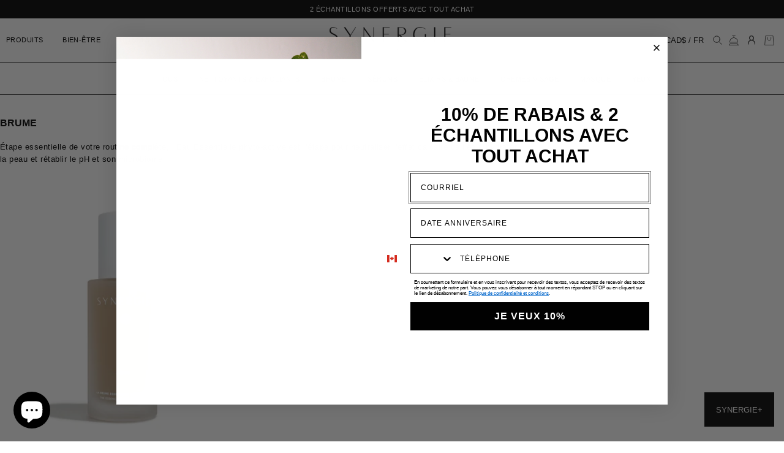

--- FILE ---
content_type: text/html; charset=utf-8
request_url: https://synergiephytocosmetique.com/collections/brumes
body_size: 60811
content:
<!doctype html>
<link rel="stylesheet" href="https://use.typekit.net/eyh6ndp.css">
<html class="no-js" lang="fr">
  <head>
        <!-- Google Tag Manager -->
<script>(function(w,d,s,l,i){w[l]=w[l]||[];w[l].push({'gtm.start':
new Date().getTime(),event:'gtm.js'});var f=d.getElementsByTagName(s)[0],
j=d.createElement(s),dl=l!='dataLayer'?'&l='+l:'';j.async=true;j.src=
'https://www.googletagmanager.com/gtm.js?id='+i+dl;f.parentNode.insertBefore(j,f);
})(window,document,'script','dataLayer','GTM-MMG4BNZ8');</script>
<!-- End Google Tag Manager -->
    <meta name="facebook-domain-verification" content="m45ri6hvy1q7fwnb4u7nzpkshor7zi" />
    <meta name="google-site-verification" content="4BVj82gGCh2tU964oIGt8qRZWKZYLil2LxfdCiDG_sU" />
    <meta charset="utf-8">
    <meta http-equiv="X-UA-Compatible" content="IE=edge">
    <meta name="viewport" content="width=device-width,initial-scale=1">
    <meta name="theme-color" content="">
    <link rel="canonical" href="https://synergiephytocosmetique.com/collections/brumes">
    <link rel="preconnect" href="https://cdn.shopify.com" crossorigin><link rel="icon" type="image/png" href="//synergiephytocosmetique.com/cdn/shop/files/Fichier_1.png?crop=center&height=32&v=1683147269&width=32"><title>
      Brume
 &ndash; Synergie Phytocosmétique</title>

    
      <meta name="description" content="Étape essentielle de votre routine complète, l’Eau Essentielle phyto-active est l’étape pour neutraliser l’effet calcaire de l’eau, hydrater la peau et rétablir le pH et son microbiome.  ">
    

    

<meta property="og:site_name" content="Synergie Phytocosmétique">
<meta property="og:url" content="https://synergiephytocosmetique.com/collections/brumes">
<meta property="og:title" content="Brume">
<meta property="og:type" content="website">
<meta property="og:description" content="Étape essentielle de votre routine complète, l’Eau Essentielle phyto-active est l’étape pour neutraliser l’effet calcaire de l’eau, hydrater la peau et rétablir le pH et son microbiome.  "><meta property="og:image" content="http://synergiephytocosmetique.com/cdn/shop/files/2023_Synergie_IsabelleParadis-4_59dfc992-a8f1-4bce-9337-4dd6abc5dea1.jpg?v=1688143865">
  <meta property="og:image:secure_url" content="https://synergiephytocosmetique.com/cdn/shop/files/2023_Synergie_IsabelleParadis-4_59dfc992-a8f1-4bce-9337-4dd6abc5dea1.jpg?v=1688143865">
  <meta property="og:image:width" content="3000">
  <meta property="og:image:height" content="2001"><meta name="twitter:card" content="summary_large_image">
<meta name="twitter:title" content="Brume">
<meta name="twitter:description" content="Étape essentielle de votre routine complète, l’Eau Essentielle phyto-active est l’étape pour neutraliser l’effet calcaire de l’eau, hydrater la peau et rétablir le pH et son microbiome.  ">


    <script src="//synergiephytocosmetique.com/cdn/shop/t/3/assets/global.js?v=76874628850033931551695405229" defer="defer"></script>
    
    <script>window.performance && window.performance.mark && window.performance.mark('shopify.content_for_header.start');</script><meta name="facebook-domain-verification" content="rlso31jonj9wwbomo40sgxr551xr9d">
<meta name="google-site-verification" content="4BVj82gGCh2tU964oIGt8qRZWKZYLil2LxfdCiDG_sU">
<meta id="shopify-digital-wallet" name="shopify-digital-wallet" content="/62007869591/digital_wallets/dialog">
<meta name="shopify-checkout-api-token" content="283ba8ae56c048a9bd5db4f5e6f32906">
<link rel="alternate" type="application/atom+xml" title="Feed" href="/collections/brumes.atom" />
<link rel="alternate" hreflang="x-default" href="https://synergiephytocosmetique.com/collections/brumes">
<link rel="alternate" hreflang="fr" href="https://synergiephytocosmetique.com/collections/brumes">
<link rel="alternate" hreflang="en" href="https://synergiephytocosmetique.com/en/collections/brumes">
<link rel="alternate" hreflang="fr-US" href="https://synergiephytocosmetique.com/fr-us/collections/brumes">
<link rel="alternate" hreflang="en-US" href="https://synergiephytocosmetique.com/en-us/collections/brumes">
<link rel="alternate" type="application/json+oembed" href="https://synergiephytocosmetique.com/collections/brumes.oembed">
<script async="async" src="/checkouts/internal/preloads.js?locale=fr-CA"></script>
<link rel="preconnect" href="https://shop.app" crossorigin="anonymous">
<script async="async" src="https://shop.app/checkouts/internal/preloads.js?locale=fr-CA&shop_id=62007869591" crossorigin="anonymous"></script>
<script id="apple-pay-shop-capabilities" type="application/json">{"shopId":62007869591,"countryCode":"CA","currencyCode":"CAD","merchantCapabilities":["supports3DS"],"merchantId":"gid:\/\/shopify\/Shop\/62007869591","merchantName":"Synergie Phytocosmétique","requiredBillingContactFields":["postalAddress","email"],"requiredShippingContactFields":["postalAddress","email"],"shippingType":"shipping","supportedNetworks":["visa","masterCard","amex","discover","interac","jcb"],"total":{"type":"pending","label":"Synergie Phytocosmétique","amount":"1.00"},"shopifyPaymentsEnabled":true,"supportsSubscriptions":true}</script>
<script id="shopify-features" type="application/json">{"accessToken":"283ba8ae56c048a9bd5db4f5e6f32906","betas":["rich-media-storefront-analytics"],"domain":"synergiephytocosmetique.com","predictiveSearch":true,"shopId":62007869591,"locale":"fr"}</script>
<script>var Shopify = Shopify || {};
Shopify.shop = "synergiephytocosmetique.myshopify.com";
Shopify.locale = "fr";
Shopify.currency = {"active":"CAD","rate":"1.0"};
Shopify.country = "CA";
Shopify.theme = {"name":"Esencia 1.05","id":131902996631,"schema_name":"Esencia","schema_version":"1.0.5","theme_store_id":null,"role":"main"};
Shopify.theme.handle = "null";
Shopify.theme.style = {"id":null,"handle":null};
Shopify.cdnHost = "synergiephytocosmetique.com/cdn";
Shopify.routes = Shopify.routes || {};
Shopify.routes.root = "/";</script>
<script type="module">!function(o){(o.Shopify=o.Shopify||{}).modules=!0}(window);</script>
<script>!function(o){function n(){var o=[];function n(){o.push(Array.prototype.slice.apply(arguments))}return n.q=o,n}var t=o.Shopify=o.Shopify||{};t.loadFeatures=n(),t.autoloadFeatures=n()}(window);</script>
<script>
  window.ShopifyPay = window.ShopifyPay || {};
  window.ShopifyPay.apiHost = "shop.app\/pay";
  window.ShopifyPay.redirectState = null;
</script>
<script id="shop-js-analytics" type="application/json">{"pageType":"collection"}</script>
<script defer="defer" async type="module" src="//synergiephytocosmetique.com/cdn/shopifycloud/shop-js/modules/v2/client.init-shop-cart-sync_XvpUV7qp.fr.esm.js"></script>
<script defer="defer" async type="module" src="//synergiephytocosmetique.com/cdn/shopifycloud/shop-js/modules/v2/chunk.common_C2xzKNNs.esm.js"></script>
<script type="module">
  await import("//synergiephytocosmetique.com/cdn/shopifycloud/shop-js/modules/v2/client.init-shop-cart-sync_XvpUV7qp.fr.esm.js");
await import("//synergiephytocosmetique.com/cdn/shopifycloud/shop-js/modules/v2/chunk.common_C2xzKNNs.esm.js");

  window.Shopify.SignInWithShop?.initShopCartSync?.({"fedCMEnabled":true,"windoidEnabled":true});

</script>
<script>
  window.Shopify = window.Shopify || {};
  if (!window.Shopify.featureAssets) window.Shopify.featureAssets = {};
  window.Shopify.featureAssets['shop-js'] = {"shop-cart-sync":["modules/v2/client.shop-cart-sync_C66VAAYi.fr.esm.js","modules/v2/chunk.common_C2xzKNNs.esm.js"],"init-fed-cm":["modules/v2/client.init-fed-cm_By4eIqYa.fr.esm.js","modules/v2/chunk.common_C2xzKNNs.esm.js"],"shop-button":["modules/v2/client.shop-button_Bz0N9rYp.fr.esm.js","modules/v2/chunk.common_C2xzKNNs.esm.js"],"shop-cash-offers":["modules/v2/client.shop-cash-offers_B90ok608.fr.esm.js","modules/v2/chunk.common_C2xzKNNs.esm.js","modules/v2/chunk.modal_7MqWQJ87.esm.js"],"init-windoid":["modules/v2/client.init-windoid_CdJe_Ee3.fr.esm.js","modules/v2/chunk.common_C2xzKNNs.esm.js"],"shop-toast-manager":["modules/v2/client.shop-toast-manager_kCJHoUCw.fr.esm.js","modules/v2/chunk.common_C2xzKNNs.esm.js"],"init-shop-email-lookup-coordinator":["modules/v2/client.init-shop-email-lookup-coordinator_BPuRLqHy.fr.esm.js","modules/v2/chunk.common_C2xzKNNs.esm.js"],"init-shop-cart-sync":["modules/v2/client.init-shop-cart-sync_XvpUV7qp.fr.esm.js","modules/v2/chunk.common_C2xzKNNs.esm.js"],"avatar":["modules/v2/client.avatar_BTnouDA3.fr.esm.js"],"pay-button":["modules/v2/client.pay-button_CmFhG2BZ.fr.esm.js","modules/v2/chunk.common_C2xzKNNs.esm.js"],"init-customer-accounts":["modules/v2/client.init-customer-accounts_C5-IhKGM.fr.esm.js","modules/v2/client.shop-login-button_DrlPOW6Z.fr.esm.js","modules/v2/chunk.common_C2xzKNNs.esm.js","modules/v2/chunk.modal_7MqWQJ87.esm.js"],"init-shop-for-new-customer-accounts":["modules/v2/client.init-shop-for-new-customer-accounts_Cv1WqR1n.fr.esm.js","modules/v2/client.shop-login-button_DrlPOW6Z.fr.esm.js","modules/v2/chunk.common_C2xzKNNs.esm.js","modules/v2/chunk.modal_7MqWQJ87.esm.js"],"shop-login-button":["modules/v2/client.shop-login-button_DrlPOW6Z.fr.esm.js","modules/v2/chunk.common_C2xzKNNs.esm.js","modules/v2/chunk.modal_7MqWQJ87.esm.js"],"init-customer-accounts-sign-up":["modules/v2/client.init-customer-accounts-sign-up_Dqgdz3C3.fr.esm.js","modules/v2/client.shop-login-button_DrlPOW6Z.fr.esm.js","modules/v2/chunk.common_C2xzKNNs.esm.js","modules/v2/chunk.modal_7MqWQJ87.esm.js"],"shop-follow-button":["modules/v2/client.shop-follow-button_D7RRykwK.fr.esm.js","modules/v2/chunk.common_C2xzKNNs.esm.js","modules/v2/chunk.modal_7MqWQJ87.esm.js"],"checkout-modal":["modules/v2/client.checkout-modal_NILs_SXn.fr.esm.js","modules/v2/chunk.common_C2xzKNNs.esm.js","modules/v2/chunk.modal_7MqWQJ87.esm.js"],"lead-capture":["modules/v2/client.lead-capture_CSmE_fhP.fr.esm.js","modules/v2/chunk.common_C2xzKNNs.esm.js","modules/v2/chunk.modal_7MqWQJ87.esm.js"],"shop-login":["modules/v2/client.shop-login_CKcjyRl_.fr.esm.js","modules/v2/chunk.common_C2xzKNNs.esm.js","modules/v2/chunk.modal_7MqWQJ87.esm.js"],"payment-terms":["modules/v2/client.payment-terms_eoGasybT.fr.esm.js","modules/v2/chunk.common_C2xzKNNs.esm.js","modules/v2/chunk.modal_7MqWQJ87.esm.js"]};
</script>
<script>(function() {
  var isLoaded = false;
  function asyncLoad() {
    if (isLoaded) return;
    isLoaded = true;
    var urls = ["https:\/\/widget.ecocart.tools\/ecocart.js?shop_name=synergiephytocosmetique.myshopify.com\u0026shop=synergiephytocosmetique.myshopify.com","https:\/\/cdn-app.sealsubscriptions.com\/shopify\/public\/js\/sealsubscriptions.js?shop=synergiephytocosmetique.myshopify.com","https:\/\/static.klaviyo.com\/onsite\/js\/klaviyo.js?company_id=RCKsCY\u0026shop=synergiephytocosmetique.myshopify.com"];
    for (var i = 0; i < urls.length; i++) {
      var s = document.createElement('script');
      s.type = 'text/javascript';
      s.async = true;
      s.src = urls[i];
      var x = document.getElementsByTagName('script')[0];
      x.parentNode.insertBefore(s, x);
    }
  };
  if(window.attachEvent) {
    window.attachEvent('onload', asyncLoad);
  } else {
    window.addEventListener('load', asyncLoad, false);
  }
})();</script>
<script id="__st">var __st={"a":62007869591,"offset":-18000,"reqid":"7ba7bd86-21ba-44ea-8381-165169f91b1b-1768781595","pageurl":"synergiephytocosmetique.com\/collections\/brumes","u":"1adaa2ee8f59","p":"collection","rtyp":"collection","rid":292627873943};</script>
<script>window.ShopifyPaypalV4VisibilityTracking = true;</script>
<script id="captcha-bootstrap">!function(){'use strict';const t='contact',e='account',n='new_comment',o=[[t,t],['blogs',n],['comments',n],[t,'customer']],c=[[e,'customer_login'],[e,'guest_login'],[e,'recover_customer_password'],[e,'create_customer']],r=t=>t.map((([t,e])=>`form[action*='/${t}']:not([data-nocaptcha='true']) input[name='form_type'][value='${e}']`)).join(','),a=t=>()=>t?[...document.querySelectorAll(t)].map((t=>t.form)):[];function s(){const t=[...o],e=r(t);return a(e)}const i='password',u='form_key',d=['recaptcha-v3-token','g-recaptcha-response','h-captcha-response',i],f=()=>{try{return window.sessionStorage}catch{return}},m='__shopify_v',_=t=>t.elements[u];function p(t,e,n=!1){try{const o=window.sessionStorage,c=JSON.parse(o.getItem(e)),{data:r}=function(t){const{data:e,action:n}=t;return t[m]||n?{data:e,action:n}:{data:t,action:n}}(c);for(const[e,n]of Object.entries(r))t.elements[e]&&(t.elements[e].value=n);n&&o.removeItem(e)}catch(o){console.error('form repopulation failed',{error:o})}}const l='form_type',E='cptcha';function T(t){t.dataset[E]=!0}const w=window,h=w.document,L='Shopify',v='ce_forms',y='captcha';let A=!1;((t,e)=>{const n=(g='f06e6c50-85a8-45c8-87d0-21a2b65856fe',I='https://cdn.shopify.com/shopifycloud/storefront-forms-hcaptcha/ce_storefront_forms_captcha_hcaptcha.v1.5.2.iife.js',D={infoText:'Protégé par hCaptcha',privacyText:'Confidentialité',termsText:'Conditions'},(t,e,n)=>{const o=w[L][v],c=o.bindForm;if(c)return c(t,g,e,D).then(n);var r;o.q.push([[t,g,e,D],n]),r=I,A||(h.body.append(Object.assign(h.createElement('script'),{id:'captcha-provider',async:!0,src:r})),A=!0)});var g,I,D;w[L]=w[L]||{},w[L][v]=w[L][v]||{},w[L][v].q=[],w[L][y]=w[L][y]||{},w[L][y].protect=function(t,e){n(t,void 0,e),T(t)},Object.freeze(w[L][y]),function(t,e,n,w,h,L){const[v,y,A,g]=function(t,e,n){const i=e?o:[],u=t?c:[],d=[...i,...u],f=r(d),m=r(i),_=r(d.filter((([t,e])=>n.includes(e))));return[a(f),a(m),a(_),s()]}(w,h,L),I=t=>{const e=t.target;return e instanceof HTMLFormElement?e:e&&e.form},D=t=>v().includes(t);t.addEventListener('submit',(t=>{const e=I(t);if(!e)return;const n=D(e)&&!e.dataset.hcaptchaBound&&!e.dataset.recaptchaBound,o=_(e),c=g().includes(e)&&(!o||!o.value);(n||c)&&t.preventDefault(),c&&!n&&(function(t){try{if(!f())return;!function(t){const e=f();if(!e)return;const n=_(t);if(!n)return;const o=n.value;o&&e.removeItem(o)}(t);const e=Array.from(Array(32),(()=>Math.random().toString(36)[2])).join('');!function(t,e){_(t)||t.append(Object.assign(document.createElement('input'),{type:'hidden',name:u})),t.elements[u].value=e}(t,e),function(t,e){const n=f();if(!n)return;const o=[...t.querySelectorAll(`input[type='${i}']`)].map((({name:t})=>t)),c=[...d,...o],r={};for(const[a,s]of new FormData(t).entries())c.includes(a)||(r[a]=s);n.setItem(e,JSON.stringify({[m]:1,action:t.action,data:r}))}(t,e)}catch(e){console.error('failed to persist form',e)}}(e),e.submit())}));const S=(t,e)=>{t&&!t.dataset[E]&&(n(t,e.some((e=>e===t))),T(t))};for(const o of['focusin','change'])t.addEventListener(o,(t=>{const e=I(t);D(e)&&S(e,y())}));const B=e.get('form_key'),M=e.get(l),P=B&&M;t.addEventListener('DOMContentLoaded',(()=>{const t=y();if(P)for(const e of t)e.elements[l].value===M&&p(e,B);[...new Set([...A(),...v().filter((t=>'true'===t.dataset.shopifyCaptcha))])].forEach((e=>S(e,t)))}))}(h,new URLSearchParams(w.location.search),n,t,e,['guest_login'])})(!0,!0)}();</script>
<script integrity="sha256-4kQ18oKyAcykRKYeNunJcIwy7WH5gtpwJnB7kiuLZ1E=" data-source-attribution="shopify.loadfeatures" defer="defer" src="//synergiephytocosmetique.com/cdn/shopifycloud/storefront/assets/storefront/load_feature-a0a9edcb.js" crossorigin="anonymous"></script>
<script crossorigin="anonymous" defer="defer" src="//synergiephytocosmetique.com/cdn/shopifycloud/storefront/assets/shopify_pay/storefront-65b4c6d7.js?v=20250812"></script>
<script data-source-attribution="shopify.dynamic_checkout.dynamic.init">var Shopify=Shopify||{};Shopify.PaymentButton=Shopify.PaymentButton||{isStorefrontPortableWallets:!0,init:function(){window.Shopify.PaymentButton.init=function(){};var t=document.createElement("script");t.src="https://synergiephytocosmetique.com/cdn/shopifycloud/portable-wallets/latest/portable-wallets.fr.js",t.type="module",document.head.appendChild(t)}};
</script>
<script data-source-attribution="shopify.dynamic_checkout.buyer_consent">
  function portableWalletsHideBuyerConsent(e){var t=document.getElementById("shopify-buyer-consent"),n=document.getElementById("shopify-subscription-policy-button");t&&n&&(t.classList.add("hidden"),t.setAttribute("aria-hidden","true"),n.removeEventListener("click",e))}function portableWalletsShowBuyerConsent(e){var t=document.getElementById("shopify-buyer-consent"),n=document.getElementById("shopify-subscription-policy-button");t&&n&&(t.classList.remove("hidden"),t.removeAttribute("aria-hidden"),n.addEventListener("click",e))}window.Shopify?.PaymentButton&&(window.Shopify.PaymentButton.hideBuyerConsent=portableWalletsHideBuyerConsent,window.Shopify.PaymentButton.showBuyerConsent=portableWalletsShowBuyerConsent);
</script>
<script data-source-attribution="shopify.dynamic_checkout.cart.bootstrap">document.addEventListener("DOMContentLoaded",(function(){function t(){return document.querySelector("shopify-accelerated-checkout-cart, shopify-accelerated-checkout")}if(t())Shopify.PaymentButton.init();else{new MutationObserver((function(e,n){t()&&(Shopify.PaymentButton.init(),n.disconnect())})).observe(document.body,{childList:!0,subtree:!0})}}));
</script>
<script id='scb4127' type='text/javascript' async='' src='https://synergiephytocosmetique.com/cdn/shopifycloud/privacy-banner/storefront-banner.js'></script><link id="shopify-accelerated-checkout-styles" rel="stylesheet" media="screen" href="https://synergiephytocosmetique.com/cdn/shopifycloud/portable-wallets/latest/accelerated-checkout-backwards-compat.css" crossorigin="anonymous">
<style id="shopify-accelerated-checkout-cart">
        #shopify-buyer-consent {
  margin-top: 1em;
  display: inline-block;
  width: 100%;
}

#shopify-buyer-consent.hidden {
  display: none;
}

#shopify-subscription-policy-button {
  background: none;
  border: none;
  padding: 0;
  text-decoration: underline;
  font-size: inherit;
  cursor: pointer;
}

#shopify-subscription-policy-button::before {
  box-shadow: none;
}

      </style>
<script id="sections-script" data-sections="header,power-footer" defer="defer" src="//synergiephytocosmetique.com/cdn/shop/t/3/compiled_assets/scripts.js?4434"></script>
<script>window.performance && window.performance.mark && window.performance.mark('shopify.content_for_header.end');</script>


    <style data-shopify>
      
      
      
      
      

      :root {
        --font-body-family: "system_ui", -apple-system, 'Segoe UI', Roboto, 'Helvetica Neue', 'Noto Sans', 'Liberation Sans', Arial, sans-serif, 'Apple Color Emoji', 'Segoe UI Emoji', 'Segoe UI Symbol', 'Noto Color Emoji';
        --font-body-style: normal;
        --font-body-weight: 400;
        --font-body-weight-bold: 700;
        --webkit-font-smoothing: antialiased;

        --font-heading-family: "New York", Iowan Old Style, Apple Garamond, Baskerville, Times New Roman, Droid Serif, Times, Source Serif Pro, serif, Apple Color Emoji, Segoe UI Emoji, Segoe UI Symbol;
        --font-heading-style: normal;
        --font-heading-weight: 400;

        --font-body-scale: 0.8;
        --font-heading-scale: 1.25;

        --color-base-text: 0, 0, 0;
        --color-shadow: 0, 0, 0;
        --color-base-background-1: 255, 255, 255;
        --color-base-background-2: 255, 255, 255;
        --color-base-solid-button-labels: 0, 0, 0;
        --color-base-outline-button-labels: 0, 0, 0;
        --color-base-accent-1: 0, 0, 0;
        --color-base-accent-2: 245, 245, 245;
        --payment-terms-background-color: #ffffff;

        --gradient-base-background-1: #ffffff;
        --gradient-base-background-2: #ffffff;
        --gradient-base-accent-1: #000000;
        --gradient-base-accent-2: #f5f5f5;

        --media-padding: px;
        --media-border-opacity: 0.0;
        --media-border-width: 0px;
        --media-radius: 0px;
        --media-shadow-opacity: 0.0;
        --media-shadow-horizontal-offset: 0px;
        --media-shadow-vertical-offset: 4px;
        --media-shadow-blur-radius: 5px;
        --media-shadow-visible: 0;

        --page-width: 160rem;
        --page-width-margin: 0rem;

        --card-image-padding: 0.0rem;
        --card-corner-radius: 0.0rem;
        --card-text-alignment: left;
        --card-border-width: 0.0rem;
        --card-border-opacity: 0.1;
        --card-shadow-opacity: 0.0;
        --card-shadow-visible: 0;
        --card-shadow-horizontal-offset: 0.0rem;
        --card-shadow-vertical-offset: 0.4rem;
        --card-shadow-blur-radius: 0.5rem;

        --badge-corner-radius: 4.0rem;

        --popup-border-width: 1px;
        --popup-border-opacity: 0.1;
        --popup-corner-radius: 0px;
        --popup-shadow-opacity: 0.0;
        --popup-shadow-horizontal-offset: 0px;
        --popup-shadow-vertical-offset: 4px;
        --popup-shadow-blur-radius: 5px;

        --drawer-border-width: 1px;
        --drawer-border-opacity: 0.1;
        --drawer-shadow-opacity: 0.0;
        --drawer-shadow-horizontal-offset: 0px;
        --drawer-shadow-vertical-offset: 4px;
        --drawer-shadow-blur-radius: 5px;

        --spacing-sections-desktop: 72px;
        --spacing-sections-mobile: 50px;

        --grid-desktop-vertical-spacing: 4px;
        --grid-desktop-horizontal-spacing: 24px;
        --grid-mobile-vertical-spacing: 2px;
        --grid-mobile-horizontal-spacing: 12px;

        --text-boxes-border-opacity: 0.1;
        --text-boxes-border-width: 0px;
        --text-boxes-radius: 0px;
        --text-boxes-shadow-opacity: 0.0;
        --text-boxes-shadow-visible: 0;
        --text-boxes-shadow-horizontal-offset: 0px;
        --text-boxes-shadow-vertical-offset: 4px;
        --text-boxes-shadow-blur-radius: 5px;

        --buttons-radius: 0px;
        --buttons-radius-outset: 0px;
        --buttons-border-width: 1px;
        --buttons-border-opacity: 1.0;
        --buttons-shadow-opacity: 0.0;
        --buttons-shadow-visible: 0;
        --buttons-shadow-horizontal-offset: 0px;
        --buttons-shadow-vertical-offset: 4px;
        --buttons-shadow-blur-radius: 5px;
        --buttons-border-offset: 0px;

        --inputs-radius: 0px;
        --inputs-border-width: 1px;
        --inputs-border-opacity: 1.0;
        --inputs-shadow-opacity: 0.0;
        --inputs-shadow-horizontal-offset: 0px;
        --inputs-margin-offset: 0px;
        --inputs-shadow-vertical-offset: 4px;
        --inputs-shadow-blur-radius: 5px;
        --inputs-radius-outset: 0px;

        --variant-pills-radius: 30px;
        --variant-pills-border-width: 1px;
        --variant-pills-border-opacity: 0.55;
        --variant-pills-shadow-opacity: 0.0;
        --variant-pills-shadow-horizontal-offset: 0px;
        --variant-pills-shadow-vertical-offset: 4px;
        --variant-pills-shadow-blur-radius: 5px;
      }

      *,
      *::before,
      *::after {
        box-sizing: inherit;
      }

      html {
        box-sizing: border-box;
        font-size: calc(var(--font-body-scale) * 62.5%);
        height: 100%;
      }

      body {
        display: grid;
        grid-template-rows: auto auto 1fr auto;
        grid-template-columns: 100%;
        min-height: 100%;
        margin: 0;
        font-size: 1.5rem;
        letter-spacing: 0.06rem;
        line-height: calc(1 + 0.8 / var(--font-body-scale));
        font-family: var(--font-body-family);
        font-style: var(--font-body-style);
        font-weight: var(--font-body-weight);
      }

      @media screen and (min-width: 750px) {
        body {
          font-size: 1.6rem;
        }
      }
    </style>

    <link href="//synergiephytocosmetique.com/cdn/shop/t/3/assets/base.css?v=54260987385037688831731688954" rel="stylesheet" type="text/css" media="all" />
    <link href="//synergiephytocosmetique.com/cdn/shop/t/3/assets/theme-styles.css?v=108259136316687748741687725580" rel="stylesheet" type="text/css" media="all" />
    <link href="//synergiephytocosmetique.com/cdn/shop/t/3/assets/custom-styles.css?v=19385470079137710121764194877" rel="stylesheet" type="text/css" media="all" />
<link rel="stylesheet" href="//synergiephytocosmetique.com/cdn/shop/t/3/assets/component-predictive-search.css?v=165644661289088488651672422481" media="print" onload="this.media='all'"><script>document.documentElement.className = document.documentElement.className.replace('no-js', 'js');
    if (Shopify.designMode) {
      document.documentElement.classList.add('shopify-design-mode');
    }
    </script>
    <script>
const pfInterval = setInterval(() => {
var headerSearch = document.querySelector('.localization')
var form = document.querySelector('currency-form')
if(form) {
clearInterval(pfInterval)
var formClone =  form.cloneNode(true);
headerSearch.append(formClone)
}
},100)
    </script>
<script src="//synergiephytocosmetique.com/cdn/shop/t/3/assets/eg-megamenu-image.js?v=134825103266223855851687115060" defer="defer" > </script> 

  <!-- BEGIN app block: shopify://apps/judge-me-reviews/blocks/judgeme_core/61ccd3b1-a9f2-4160-9fe9-4fec8413e5d8 --><!-- Start of Judge.me Core -->






<link rel="dns-prefetch" href="https://cdnwidget.judge.me">
<link rel="dns-prefetch" href="https://cdn.judge.me">
<link rel="dns-prefetch" href="https://cdn1.judge.me">
<link rel="dns-prefetch" href="https://api.judge.me">

<script data-cfasync='false' class='jdgm-settings-script'>window.jdgmSettings={"pagination":5,"disable_web_reviews":false,"badge_no_review_text":"Aucun avis","badge_n_reviews_text":"{{ n }} avis","badge_star_color":"#000000","hide_badge_preview_if_no_reviews":true,"badge_hide_text":false,"enforce_center_preview_badge":false,"widget_title":"Avis Clients","widget_open_form_text":"Écrire un avis","widget_close_form_text":"Annuler l'avis","widget_refresh_page_text":"Actualiser la page","widget_summary_text":"Basé sur {{ number_of_reviews }} avis","widget_no_review_text":"Soyez le premier à écrire un avis","widget_name_field_text":"Nom d'affichage","widget_verified_name_field_text":"Nom vérifié (public)","widget_name_placeholder_text":"Nom d'affichage","widget_required_field_error_text":"Ce champ est obligatoire.","widget_email_field_text":"Adresse email","widget_verified_email_field_text":"Email vérifié (privé, ne peut pas être modifié)","widget_email_placeholder_text":"Votre adresse email","widget_email_field_error_text":"Veuillez entrer une adresse email valide.","widget_rating_field_text":"Évaluation","widget_review_title_field_text":"Titre de l'avis","widget_review_title_placeholder_text":"Donnez un titre à votre avis","widget_review_body_field_text":"Contenu de l'avis","widget_review_body_placeholder_text":"Commencez à écrire ici...","widget_pictures_field_text":"Photo/Vidéo (facultatif)","widget_submit_review_text":"Soumettre l'avis","widget_submit_verified_review_text":"Soumettre un avis vérifié","widget_submit_success_msg_with_auto_publish":"Merci ! Veuillez actualiser la page dans quelques instants pour voir votre avis. Vous pouvez supprimer ou modifier votre avis en vous connectant à \u003ca href='https://judge.me/login' target='_blank' rel='nofollow noopener'\u003eJudge.me\u003c/a\u003e","widget_submit_success_msg_no_auto_publish":"Merci ! Votre avis sera publié dès qu'il sera approuvé par l'administrateur de la boutique. Vous pouvez supprimer ou modifier votre avis en vous connectant à \u003ca href='https://judge.me/login' target='_blank' rel='nofollow noopener'\u003eJudge.me\u003c/a\u003e","widget_show_default_reviews_out_of_total_text":"Affichage de {{ n_reviews_shown }} sur {{ n_reviews }} avis.","widget_show_all_link_text":"Tout afficher","widget_show_less_link_text":"Afficher moins","widget_author_said_text":"{{ reviewer_name }} a dit :","widget_days_text":"il y a {{ n }} jour/jours","widget_weeks_text":"il y a {{ n }} semaine/semaines","widget_months_text":"il y a {{ n }} mois","widget_years_text":"il y a {{ n }} an/ans","widget_yesterday_text":"Hier","widget_today_text":"Aujourd'hui","widget_replied_text":"\u003e\u003e {{ shop_name }} a répondu :","widget_read_more_text":"Lire plus","widget_reviewer_name_as_initial":"","widget_rating_filter_color":"","widget_rating_filter_see_all_text":"Voir tous les avis","widget_sorting_most_recent_text":"Plus récents","widget_sorting_highest_rating_text":"Meilleures notes","widget_sorting_lowest_rating_text":"Notes les plus basses","widget_sorting_with_pictures_text":"Uniquement les photos","widget_sorting_most_helpful_text":"Plus utiles","widget_open_question_form_text":"Poser une question","widget_reviews_subtab_text":"Avis","widget_questions_subtab_text":"Questions","widget_question_label_text":"Question","widget_answer_label_text":"Réponse","widget_question_placeholder_text":"Écrivez votre question ici","widget_submit_question_text":"Soumettre la question","widget_question_submit_success_text":"Merci pour votre question ! Nous vous notifierons dès qu'elle aura une réponse.","widget_star_color":"#000000","verified_badge_text":"Vérifié","verified_badge_bg_color":"","verified_badge_text_color":"","verified_badge_placement":"left-of-reviewer-name","widget_review_max_height":"","widget_hide_border":false,"widget_social_share":false,"widget_thumb":false,"widget_review_location_show":false,"widget_location_format":"","all_reviews_include_out_of_store_products":true,"all_reviews_out_of_store_text":"(hors boutique)","all_reviews_pagination":100,"all_reviews_product_name_prefix_text":"à propos de","enable_review_pictures":true,"enable_question_anwser":true,"widget_theme":"align","review_date_format":"mm/dd/yyyy","default_sort_method":"most-recent","widget_product_reviews_subtab_text":"Avis Produits","widget_shop_reviews_subtab_text":"Avis Boutique","widget_other_products_reviews_text":"Avis pour d'autres produits","widget_store_reviews_subtab_text":"Avis de la boutique","widget_no_store_reviews_text":"Cette boutique n'a pas encore reçu d'avis","widget_web_restriction_product_reviews_text":"Ce produit n'a pas encore reçu d'avis","widget_no_items_text":"Aucun élément trouvé","widget_show_more_text":"Afficher plus","widget_write_a_store_review_text":"Laisser un avis","widget_other_languages_heading":"Avis dans d'autres langues","widget_translate_review_text":"Traduire l'avis en {{ language }}","widget_translating_review_text":"Traduction en cours...","widget_show_original_translation_text":"Afficher l'original ({{ language }})","widget_translate_review_failed_text":"Impossible de traduire cet avis.","widget_translate_review_retry_text":"Réessayer","widget_translate_review_try_again_later_text":"Réessayez plus tard","show_product_url_for_grouped_product":false,"widget_sorting_pictures_first_text":"Photos en premier","show_pictures_on_all_rev_page_mobile":true,"show_pictures_on_all_rev_page_desktop":true,"floating_tab_hide_mobile_install_preference":false,"floating_tab_button_name":"Avis clients","floating_tab_title":"Laissons nos clients parler pour nous","floating_tab_button_color":"#FFFFFF","floating_tab_button_background_color":"#000000","floating_tab_url":"","floating_tab_url_enabled":false,"floating_tab_tab_style":"text","all_reviews_text_badge_text":"Les clients nous évaluent 5/5 basé sur 121 avis.","all_reviews_text_badge_text_branded_style":"Les clients nous évaluent 5/5 basé sur 121 avis.","is_all_reviews_text_badge_a_link":false,"show_stars_for_all_reviews_text_badge":false,"all_reviews_text_badge_url":"","all_reviews_text_style":"branded","all_reviews_text_color_style":"judgeme_brand_color","all_reviews_text_color":"#108474","all_reviews_text_show_jm_brand":true,"featured_carousel_show_header":true,"featured_carousel_title":"Laissons nos clients parler pour nous","testimonials_carousel_title":"Les clients nous disent","videos_carousel_title":"Histoire de clients réels","cards_carousel_title":"Les clients nous disent","featured_carousel_count_text":"sur {{ n }} avis","featured_carousel_add_link_to_all_reviews_page":false,"featured_carousel_url":"","featured_carousel_show_images":true,"featured_carousel_autoslide_interval":5,"featured_carousel_arrows_on_the_sides":false,"featured_carousel_height":250,"featured_carousel_width":80,"featured_carousel_image_size":0,"featured_carousel_image_height":250,"featured_carousel_arrow_color":"#eeeeee","verified_count_badge_style":"branded","verified_count_badge_orientation":"horizontal","verified_count_badge_color_style":"judgeme_brand_color","verified_count_badge_color":"#108474","is_verified_count_badge_a_link":false,"verified_count_badge_url":"","verified_count_badge_show_jm_brand":true,"widget_rating_preset_default":5,"widget_first_sub_tab":"product-reviews","widget_show_histogram":true,"widget_histogram_use_custom_color":false,"widget_pagination_use_custom_color":false,"widget_star_use_custom_color":true,"widget_verified_badge_use_custom_color":false,"widget_write_review_use_custom_color":false,"picture_reminder_submit_button":"Upload Pictures","enable_review_videos":false,"mute_video_by_default":false,"widget_sorting_videos_first_text":"Vidéos en premier","widget_review_pending_text":"En attente","featured_carousel_items_for_large_screen":3,"social_share_options_order":"Facebook,Twitter","remove_microdata_snippet":false,"disable_json_ld":false,"enable_json_ld_products":false,"preview_badge_show_question_text":false,"preview_badge_no_question_text":"Aucune question","preview_badge_n_question_text":"{{ number_of_questions }} question/questions","qa_badge_show_icon":false,"qa_badge_position":"same-row","remove_judgeme_branding":true,"widget_add_search_bar":false,"widget_search_bar_placeholder":"Recherche","widget_sorting_verified_only_text":"Vérifiés uniquement","featured_carousel_theme":"default","featured_carousel_show_rating":true,"featured_carousel_show_title":true,"featured_carousel_show_body":true,"featured_carousel_show_date":false,"featured_carousel_show_reviewer":true,"featured_carousel_show_product":false,"featured_carousel_header_background_color":"#108474","featured_carousel_header_text_color":"#ffffff","featured_carousel_name_product_separator":"reviewed","featured_carousel_full_star_background":"#108474","featured_carousel_empty_star_background":"#dadada","featured_carousel_vertical_theme_background":"#f9fafb","featured_carousel_verified_badge_enable":true,"featured_carousel_verified_badge_color":"#108474","featured_carousel_border_style":"round","featured_carousel_review_line_length_limit":3,"featured_carousel_more_reviews_button_text":"Lire plus d'avis","featured_carousel_view_product_button_text":"Voir le produit","all_reviews_page_load_reviews_on":"scroll","all_reviews_page_load_more_text":"Charger plus d'avis","disable_fb_tab_reviews":false,"enable_ajax_cdn_cache":false,"widget_advanced_speed_features":5,"widget_public_name_text":"affiché publiquement comme","default_reviewer_name":"John Smith","default_reviewer_name_has_non_latin":true,"widget_reviewer_anonymous":"Anonyme","medals_widget_title":"Médailles d'avis Judge.me","medals_widget_background_color":"#f9fafb","medals_widget_position":"footer_all_pages","medals_widget_border_color":"#f9fafb","medals_widget_verified_text_position":"left","medals_widget_use_monochromatic_version":false,"medals_widget_elements_color":"#108474","show_reviewer_avatar":true,"widget_invalid_yt_video_url_error_text":"Pas une URL de vidéo YouTube","widget_max_length_field_error_text":"Veuillez ne pas dépasser {0} caractères.","widget_show_country_flag":false,"widget_show_collected_via_shop_app":true,"widget_verified_by_shop_badge_style":"light","widget_verified_by_shop_text":"Vérifié par la boutique","widget_show_photo_gallery":true,"widget_load_with_code_splitting":true,"widget_ugc_install_preference":false,"widget_ugc_title":"Fait par nous, partagé par vous","widget_ugc_subtitle":"Taguez-nous pour voir votre photo mise en avant sur notre page","widget_ugc_arrows_color":"#ffffff","widget_ugc_primary_button_text":"Acheter maintenant","widget_ugc_primary_button_background_color":"#108474","widget_ugc_primary_button_text_color":"#ffffff","widget_ugc_primary_button_border_width":"0","widget_ugc_primary_button_border_style":"none","widget_ugc_primary_button_border_color":"#108474","widget_ugc_primary_button_border_radius":"25","widget_ugc_secondary_button_text":"Charger plus","widget_ugc_secondary_button_background_color":"#ffffff","widget_ugc_secondary_button_text_color":"#000000","widget_ugc_secondary_button_border_width":"1","widget_ugc_secondary_button_border_style":"solid","widget_ugc_secondary_button_border_color":"#000000","widget_ugc_secondary_button_border_radius":"0","widget_ugc_reviews_button_text":"Voir les avis","widget_ugc_reviews_button_background_color":"#ffffff","widget_ugc_reviews_button_text_color":"#108474","widget_ugc_reviews_button_border_width":"2","widget_ugc_reviews_button_border_style":"solid","widget_ugc_reviews_button_border_color":"#108474","widget_ugc_reviews_button_border_radius":"25","widget_ugc_reviews_button_link_to":"store-product-page","widget_ugc_show_post_date":false,"widget_ugc_max_width":"1600","widget_rating_metafield_value_type":true,"widget_primary_color":"#000000","widget_enable_secondary_color":false,"widget_secondary_color":"#edf5f5","widget_summary_average_rating_text":"{{ average_rating }} sur 5","widget_media_grid_title":"Photos \u0026 vidéos clients","widget_media_grid_see_more_text":"Voir plus","widget_round_style":false,"widget_show_product_medals":false,"widget_verified_by_judgeme_text":"Vérifié par Judge.me","widget_show_store_medals":false,"widget_verified_by_judgeme_text_in_store_medals":"Vérifié par Judge.me","widget_media_field_exceed_quantity_message":"Désolé, nous ne pouvons accepter que {{ max_media }} pour un avis.","widget_media_field_exceed_limit_message":"{{ file_name }} est trop volumineux, veuillez sélectionner un {{ media_type }} de moins de {{ size_limit }}MB.","widget_review_submitted_text":"Avis soumis !","widget_question_submitted_text":"Question soumise !","widget_close_form_text_question":"Annuler","widget_write_your_answer_here_text":"Écrivez votre réponse ici","widget_enabled_branded_link":true,"widget_show_collected_by_judgeme":true,"widget_reviewer_name_color":"","widget_write_review_text_color":"","widget_write_review_bg_color":"","widget_collected_by_judgeme_text":"collecté par Judge.me","widget_pagination_type":"standard","widget_load_more_text":"Charger plus","widget_load_more_color":"#108474","widget_full_review_text":"Avis complet","widget_read_more_reviews_text":"Lire plus d'avis","widget_read_questions_text":"Lire les questions","widget_questions_and_answers_text":"Questions \u0026 Réponses","widget_verified_by_text":"Vérifié par","widget_verified_text":"Vérifié","widget_number_of_reviews_text":"{{ number_of_reviews }} avis","widget_back_button_text":"Retour","widget_next_button_text":"Suivant","widget_custom_forms_filter_button":"Filtres","custom_forms_style":"horizontal","widget_show_review_information":false,"how_reviews_are_collected":"Comment les avis sont-ils collectés ?","widget_show_review_keywords":false,"widget_gdpr_statement":"Comment nous utilisons vos données : Nous vous contacterons uniquement à propos de l'avis que vous avez laissé, et seulement si nécessaire. En soumettant votre avis, vous acceptez les \u003ca href='https://judge.me/terms' target='_blank' rel='nofollow noopener'\u003econditions\u003c/a\u003e, la \u003ca href='https://judge.me/privacy' target='_blank' rel='nofollow noopener'\u003epolitique de confidentialité\u003c/a\u003e et les \u003ca href='https://judge.me/content-policy' target='_blank' rel='nofollow noopener'\u003epolitiques de contenu\u003c/a\u003e de Judge.me.","widget_multilingual_sorting_enabled":false,"widget_translate_review_content_enabled":false,"widget_translate_review_content_method":"manual","popup_widget_review_selection":"automatically_with_pictures","popup_widget_round_border_style":true,"popup_widget_show_title":true,"popup_widget_show_body":true,"popup_widget_show_reviewer":false,"popup_widget_show_product":true,"popup_widget_show_pictures":true,"popup_widget_use_review_picture":true,"popup_widget_show_on_home_page":true,"popup_widget_show_on_product_page":true,"popup_widget_show_on_collection_page":true,"popup_widget_show_on_cart_page":true,"popup_widget_position":"bottom_left","popup_widget_first_review_delay":5,"popup_widget_duration":5,"popup_widget_interval":5,"popup_widget_review_count":5,"popup_widget_hide_on_mobile":true,"review_snippet_widget_round_border_style":true,"review_snippet_widget_card_color":"#FFFFFF","review_snippet_widget_slider_arrows_background_color":"#FFFFFF","review_snippet_widget_slider_arrows_color":"#000000","review_snippet_widget_star_color":"#108474","show_product_variant":false,"all_reviews_product_variant_label_text":"Variante : ","widget_show_verified_branding":false,"widget_ai_summary_title":"Les clients disent","widget_ai_summary_disclaimer":"Résumé des avis généré par IA basé sur les avis clients récents","widget_show_ai_summary":false,"widget_show_ai_summary_bg":false,"widget_show_review_title_input":true,"redirect_reviewers_invited_via_email":"review_widget","request_store_review_after_product_review":false,"request_review_other_products_in_order":false,"review_form_color_scheme":"default","review_form_corner_style":"square","review_form_star_color":{},"review_form_text_color":"#333333","review_form_background_color":"#ffffff","review_form_field_background_color":"#fafafa","review_form_button_color":{},"review_form_button_text_color":"#ffffff","review_form_modal_overlay_color":"#000000","review_content_screen_title_text":"Comment évalueriez-vous ce produit ?","review_content_introduction_text":"Nous serions ravis que vous partagiez un peu votre expérience.","store_review_form_title_text":"Comment évalueriez-vous cette boutique ?","store_review_form_introduction_text":"Nous serions ravis que vous partagiez un peu votre expérience.","show_review_guidance_text":true,"one_star_review_guidance_text":"Mauvais","five_star_review_guidance_text":"Excellent","customer_information_screen_title_text":"À propos de vous","customer_information_introduction_text":"Veuillez nous en dire plus sur vous.","custom_questions_screen_title_text":"Votre expérience en détail","custom_questions_introduction_text":"Voici quelques questions pour nous aider à mieux comprendre votre expérience.","review_submitted_screen_title_text":"Merci pour votre avis !","review_submitted_screen_thank_you_text":"Nous le traitons et il apparaîtra bientôt dans la boutique.","review_submitted_screen_email_verification_text":"Veuillez confirmer votre email en cliquant sur le lien que nous venons de vous envoyer. Cela nous aide à maintenir des avis authentiques.","review_submitted_request_store_review_text":"Aimeriez-vous partager votre expérience d'achat avec nous ?","review_submitted_review_other_products_text":"Aimeriez-vous évaluer ces produits ?","store_review_screen_title_text":"Voulez-vous partager votre expérience de shopping avec nous ?","store_review_introduction_text":"Nous apprécions votre retour d'expérience et nous l'utilisons pour nous améliorer. Veuillez partager vos pensées ou suggestions.","reviewer_media_screen_title_picture_text":"Partager une photo","reviewer_media_introduction_picture_text":"Téléchargez une photo pour étayer votre avis.","reviewer_media_screen_title_video_text":"Partager une vidéo","reviewer_media_introduction_video_text":"Téléchargez une vidéo pour étayer votre avis.","reviewer_media_screen_title_picture_or_video_text":"Partager une photo ou une vidéo","reviewer_media_introduction_picture_or_video_text":"Téléchargez une photo ou une vidéo pour étayer votre avis.","reviewer_media_youtube_url_text":"Collez votre URL Youtube ici","advanced_settings_next_step_button_text":"Suivant","advanced_settings_close_review_button_text":"Fermer","modal_write_review_flow":false,"write_review_flow_required_text":"Obligatoire","write_review_flow_privacy_message_text":"Nous respectons votre vie privée.","write_review_flow_anonymous_text":"Avis anonyme","write_review_flow_visibility_text":"Ne sera pas visible pour les autres clients.","write_review_flow_multiple_selection_help_text":"Sélectionnez autant que vous le souhaitez","write_review_flow_single_selection_help_text":"Sélectionnez une option","write_review_flow_required_field_error_text":"Ce champ est obligatoire","write_review_flow_invalid_email_error_text":"Veuillez saisir une adresse email valide","write_review_flow_max_length_error_text":"Max. {{ max_length }} caractères.","write_review_flow_media_upload_text":"\u003cb\u003eCliquez pour télécharger\u003c/b\u003e ou glissez-déposez","write_review_flow_gdpr_statement":"Nous vous contacterons uniquement au sujet de votre avis si nécessaire. En soumettant votre avis, vous acceptez nos \u003ca href='https://judge.me/terms' target='_blank' rel='nofollow noopener'\u003econditions d'utilisation\u003c/a\u003e et notre \u003ca href='https://judge.me/privacy' target='_blank' rel='nofollow noopener'\u003epolitique de confidentialité\u003c/a\u003e.","rating_only_reviews_enabled":false,"show_negative_reviews_help_screen":false,"new_review_flow_help_screen_rating_threshold":3,"negative_review_resolution_screen_title_text":"Dites-nous plus","negative_review_resolution_text":"Votre expérience est importante pour nous. S'il y a eu des problèmes avec votre achat, nous sommes là pour vous aider. N'hésitez pas à nous contacter, nous aimerions avoir l'opportunité de corriger les choses.","negative_review_resolution_button_text":"Contactez-nous","negative_review_resolution_proceed_with_review_text":"Laisser un avis","negative_review_resolution_subject":"Problème avec l'achat de {{ shop_name }}.{{ order_name }}","preview_badge_collection_page_install_status":false,"widget_review_custom_css":"","preview_badge_custom_css":"","preview_badge_stars_count":"5-stars","featured_carousel_custom_css":"","floating_tab_custom_css":"","all_reviews_widget_custom_css":"","medals_widget_custom_css":"","verified_badge_custom_css":"","all_reviews_text_custom_css":"","transparency_badges_collected_via_store_invite":false,"transparency_badges_from_another_provider":false,"transparency_badges_collected_from_store_visitor":false,"transparency_badges_collected_by_verified_review_provider":false,"transparency_badges_earned_reward":false,"transparency_badges_collected_via_store_invite_text":"Avis collecté via l'invitation du magasin","transparency_badges_from_another_provider_text":"Avis collecté d'un autre fournisseur","transparency_badges_collected_from_store_visitor_text":"Avis collecté d'un visiteur du magasin","transparency_badges_written_in_google_text":"Avis écrit sur Google","transparency_badges_written_in_etsy_text":"Avis écrit sur Etsy","transparency_badges_written_in_shop_app_text":"Avis écrit sur Shop App","transparency_badges_earned_reward_text":"Avis a gagné une récompense pour une commande future","product_review_widget_per_page":10,"widget_store_review_label_text":"Avis de la boutique","checkout_comment_extension_title_on_product_page":"Customer Comments","checkout_comment_extension_num_latest_comment_show":5,"checkout_comment_extension_format":"name_and_timestamp","checkout_comment_customer_name":"last_initial","checkout_comment_comment_notification":true,"preview_badge_collection_page_install_preference":false,"preview_badge_home_page_install_preference":false,"preview_badge_product_page_install_preference":false,"review_widget_install_preference":"","review_carousel_install_preference":false,"floating_reviews_tab_install_preference":"none","verified_reviews_count_badge_install_preference":false,"all_reviews_text_install_preference":false,"review_widget_best_location":false,"judgeme_medals_install_preference":false,"review_widget_revamp_enabled":false,"review_widget_qna_enabled":false,"review_widget_header_theme":"minimal","review_widget_widget_title_enabled":true,"review_widget_header_text_size":"medium","review_widget_header_text_weight":"regular","review_widget_average_rating_style":"compact","review_widget_bar_chart_enabled":true,"review_widget_bar_chart_type":"numbers","review_widget_bar_chart_style":"standard","review_widget_expanded_media_gallery_enabled":false,"review_widget_reviews_section_theme":"standard","review_widget_image_style":"thumbnails","review_widget_review_image_ratio":"square","review_widget_stars_size":"medium","review_widget_verified_badge":"standard_text","review_widget_review_title_text_size":"medium","review_widget_review_text_size":"medium","review_widget_review_text_length":"medium","review_widget_number_of_columns_desktop":3,"review_widget_carousel_transition_speed":5,"review_widget_custom_questions_answers_display":"always","review_widget_button_text_color":"#FFFFFF","review_widget_text_color":"#000000","review_widget_lighter_text_color":"#7B7B7B","review_widget_corner_styling":"soft","review_widget_review_word_singular":"avis","review_widget_review_word_plural":"avis","review_widget_voting_label":"Utile?","review_widget_shop_reply_label":"Réponse de {{ shop_name }} :","review_widget_filters_title":"Filtres","qna_widget_question_word_singular":"Question","qna_widget_question_word_plural":"Questions","qna_widget_answer_reply_label":"Réponse de {{ answerer_name }} :","qna_content_screen_title_text":"Poser une question sur ce produit","qna_widget_question_required_field_error_text":"Veuillez entrer votre question.","qna_widget_flow_gdpr_statement":"Nous vous contacterons uniquement au sujet de votre question si nécessaire. En soumettant votre question, vous acceptez nos \u003ca href='https://judge.me/terms' target='_blank' rel='nofollow noopener'\u003econditions d'utilisation\u003c/a\u003e et notre \u003ca href='https://judge.me/privacy' target='_blank' rel='nofollow noopener'\u003epolitique de confidentialité\u003c/a\u003e.","qna_widget_question_submitted_text":"Merci pour votre question !","qna_widget_close_form_text_question":"Fermer","qna_widget_question_submit_success_text":"Nous vous enverrons un email lorsque nous répondrons à votre question.","all_reviews_widget_v2025_enabled":false,"all_reviews_widget_v2025_header_theme":"default","all_reviews_widget_v2025_widget_title_enabled":true,"all_reviews_widget_v2025_header_text_size":"medium","all_reviews_widget_v2025_header_text_weight":"regular","all_reviews_widget_v2025_average_rating_style":"compact","all_reviews_widget_v2025_bar_chart_enabled":true,"all_reviews_widget_v2025_bar_chart_type":"numbers","all_reviews_widget_v2025_bar_chart_style":"standard","all_reviews_widget_v2025_expanded_media_gallery_enabled":false,"all_reviews_widget_v2025_show_store_medals":true,"all_reviews_widget_v2025_show_photo_gallery":true,"all_reviews_widget_v2025_show_review_keywords":false,"all_reviews_widget_v2025_show_ai_summary":false,"all_reviews_widget_v2025_show_ai_summary_bg":false,"all_reviews_widget_v2025_add_search_bar":false,"all_reviews_widget_v2025_default_sort_method":"most-recent","all_reviews_widget_v2025_reviews_per_page":10,"all_reviews_widget_v2025_reviews_section_theme":"default","all_reviews_widget_v2025_image_style":"thumbnails","all_reviews_widget_v2025_review_image_ratio":"square","all_reviews_widget_v2025_stars_size":"medium","all_reviews_widget_v2025_verified_badge":"bold_badge","all_reviews_widget_v2025_review_title_text_size":"medium","all_reviews_widget_v2025_review_text_size":"medium","all_reviews_widget_v2025_review_text_length":"medium","all_reviews_widget_v2025_number_of_columns_desktop":3,"all_reviews_widget_v2025_carousel_transition_speed":5,"all_reviews_widget_v2025_custom_questions_answers_display":"always","all_reviews_widget_v2025_show_product_variant":false,"all_reviews_widget_v2025_show_reviewer_avatar":true,"all_reviews_widget_v2025_reviewer_name_as_initial":"","all_reviews_widget_v2025_review_location_show":false,"all_reviews_widget_v2025_location_format":"","all_reviews_widget_v2025_show_country_flag":false,"all_reviews_widget_v2025_verified_by_shop_badge_style":"light","all_reviews_widget_v2025_social_share":false,"all_reviews_widget_v2025_social_share_options_order":"Facebook,Twitter,LinkedIn,Pinterest","all_reviews_widget_v2025_pagination_type":"standard","all_reviews_widget_v2025_button_text_color":"#FFFFFF","all_reviews_widget_v2025_text_color":"#000000","all_reviews_widget_v2025_lighter_text_color":"#7B7B7B","all_reviews_widget_v2025_corner_styling":"soft","all_reviews_widget_v2025_title":"Avis clients","all_reviews_widget_v2025_ai_summary_title":"Les clients disent à propos de cette boutique","all_reviews_widget_v2025_no_review_text":"Soyez le premier à écrire un avis","platform":"shopify","branding_url":"https://app.judge.me/reviews/stores/synergiephytocosmetique.com","branding_text":"Propulsé par Judge.me","locale":"en","reply_name":"Synergie Phytocosmétique","widget_version":"3.0","footer":true,"autopublish":true,"review_dates":true,"enable_custom_form":false,"shop_use_review_site":true,"shop_locale":"fr","enable_multi_locales_translations":true,"show_review_title_input":true,"review_verification_email_status":"never","can_be_branded":true,"reply_name_text":"Synergie Phytocosmétique"};</script> <style class='jdgm-settings-style'>﻿.jdgm-xx{left:0}:root{--jdgm-primary-color: #000;--jdgm-secondary-color: rgba(0,0,0,0.1);--jdgm-star-color: #000;--jdgm-write-review-text-color: white;--jdgm-write-review-bg-color: #000000;--jdgm-paginate-color: #000;--jdgm-border-radius: 0;--jdgm-reviewer-name-color: #000000}.jdgm-histogram__bar-content{background-color:#000}.jdgm-rev[data-verified-buyer=true] .jdgm-rev__icon.jdgm-rev__icon:after,.jdgm-rev__buyer-badge.jdgm-rev__buyer-badge{color:white;background-color:#000}.jdgm-review-widget--small .jdgm-gallery.jdgm-gallery .jdgm-gallery__thumbnail-link:nth-child(8) .jdgm-gallery__thumbnail-wrapper.jdgm-gallery__thumbnail-wrapper:before{content:"Voir plus"}@media only screen and (min-width: 768px){.jdgm-gallery.jdgm-gallery .jdgm-gallery__thumbnail-link:nth-child(8) .jdgm-gallery__thumbnail-wrapper.jdgm-gallery__thumbnail-wrapper:before{content:"Voir plus"}}.jdgm-preview-badge .jdgm-star.jdgm-star{color:#000000}.jdgm-prev-badge[data-average-rating='0.00']{display:none !important}.jdgm-author-all-initials{display:none !important}.jdgm-author-last-initial{display:none !important}.jdgm-rev-widg__title{visibility:hidden}.jdgm-rev-widg__summary-text{visibility:hidden}.jdgm-prev-badge__text{visibility:hidden}.jdgm-rev__prod-link-prefix:before{content:'à propos de'}.jdgm-rev__variant-label:before{content:'Variante : '}.jdgm-rev__out-of-store-text:before{content:'(hors boutique)'}.jdgm-all-reviews-page__wrapper .jdgm-rev__content{min-height:120px}.jdgm-preview-badge[data-template="product"]{display:none !important}.jdgm-preview-badge[data-template="collection"]{display:none !important}.jdgm-preview-badge[data-template="index"]{display:none !important}.jdgm-review-widget[data-from-snippet="true"]{display:none !important}.jdgm-verified-count-badget[data-from-snippet="true"]{display:none !important}.jdgm-carousel-wrapper[data-from-snippet="true"]{display:none !important}.jdgm-all-reviews-text[data-from-snippet="true"]{display:none !important}.jdgm-medals-section[data-from-snippet="true"]{display:none !important}.jdgm-ugc-media-wrapper[data-from-snippet="true"]{display:none !important}.jdgm-revs-tab-btn,.jdgm-revs-tab-btn:not([disabled]):hover,.jdgm-revs-tab-btn:focus{background-color:#000000}.jdgm-revs-tab-btn,.jdgm-revs-tab-btn:not([disabled]):hover{color:#FFFFFF}.jdgm-rev__transparency-badge[data-badge-type="review_collected_via_store_invitation"]{display:none !important}.jdgm-rev__transparency-badge[data-badge-type="review_collected_from_another_provider"]{display:none !important}.jdgm-rev__transparency-badge[data-badge-type="review_collected_from_store_visitor"]{display:none !important}.jdgm-rev__transparency-badge[data-badge-type="review_written_in_etsy"]{display:none !important}.jdgm-rev__transparency-badge[data-badge-type="review_written_in_google_business"]{display:none !important}.jdgm-rev__transparency-badge[data-badge-type="review_written_in_shop_app"]{display:none !important}.jdgm-rev__transparency-badge[data-badge-type="review_earned_for_future_purchase"]{display:none !important}.jdgm-review-snippet-widget .jdgm-rev-snippet-widget__cards-container .jdgm-rev-snippet-card{border-radius:8px;background:#fff}.jdgm-review-snippet-widget .jdgm-rev-snippet-widget__cards-container .jdgm-rev-snippet-card__rev-rating .jdgm-star{color:#108474}.jdgm-review-snippet-widget .jdgm-rev-snippet-widget__prev-btn,.jdgm-review-snippet-widget .jdgm-rev-snippet-widget__next-btn{border-radius:50%;background:#fff}.jdgm-review-snippet-widget .jdgm-rev-snippet-widget__prev-btn>svg,.jdgm-review-snippet-widget .jdgm-rev-snippet-widget__next-btn>svg{fill:#000}.jdgm-full-rev-modal.rev-snippet-widget .jm-mfp-container .jm-mfp-content,.jdgm-full-rev-modal.rev-snippet-widget .jm-mfp-container .jdgm-full-rev__icon,.jdgm-full-rev-modal.rev-snippet-widget .jm-mfp-container .jdgm-full-rev__pic-img,.jdgm-full-rev-modal.rev-snippet-widget .jm-mfp-container .jdgm-full-rev__reply{border-radius:8px}.jdgm-full-rev-modal.rev-snippet-widget .jm-mfp-container .jdgm-full-rev[data-verified-buyer="true"] .jdgm-full-rev__icon::after{border-radius:8px}.jdgm-full-rev-modal.rev-snippet-widget .jm-mfp-container .jdgm-full-rev .jdgm-rev__buyer-badge{border-radius:calc( 8px / 2 )}.jdgm-full-rev-modal.rev-snippet-widget .jm-mfp-container .jdgm-full-rev .jdgm-full-rev__replier::before{content:'Synergie Phytocosmétique'}.jdgm-full-rev-modal.rev-snippet-widget .jm-mfp-container .jdgm-full-rev .jdgm-full-rev__product-button{border-radius:calc( 8px * 6 )}
</style> <style class='jdgm-settings-style'></style> <link id="judgeme_widget_align_css" rel="stylesheet" type="text/css" media="nope!" onload="this.media='all'" href="https://cdnwidget.judge.me/widget_v3/theme/align.css">

  
  
  
  <style class='jdgm-miracle-styles'>
  @-webkit-keyframes jdgm-spin{0%{-webkit-transform:rotate(0deg);-ms-transform:rotate(0deg);transform:rotate(0deg)}100%{-webkit-transform:rotate(359deg);-ms-transform:rotate(359deg);transform:rotate(359deg)}}@keyframes jdgm-spin{0%{-webkit-transform:rotate(0deg);-ms-transform:rotate(0deg);transform:rotate(0deg)}100%{-webkit-transform:rotate(359deg);-ms-transform:rotate(359deg);transform:rotate(359deg)}}@font-face{font-family:'JudgemeStar';src:url("[data-uri]") format("woff");font-weight:normal;font-style:normal}.jdgm-star{font-family:'JudgemeStar';display:inline !important;text-decoration:none !important;padding:0 4px 0 0 !important;margin:0 !important;font-weight:bold;opacity:1;-webkit-font-smoothing:antialiased;-moz-osx-font-smoothing:grayscale}.jdgm-star:hover{opacity:1}.jdgm-star:last-of-type{padding:0 !important}.jdgm-star.jdgm--on:before{content:"\e000"}.jdgm-star.jdgm--off:before{content:"\e001"}.jdgm-star.jdgm--half:before{content:"\e002"}.jdgm-widget *{margin:0;line-height:1.4;-webkit-box-sizing:border-box;-moz-box-sizing:border-box;box-sizing:border-box;-webkit-overflow-scrolling:touch}.jdgm-hidden{display:none !important;visibility:hidden !important}.jdgm-temp-hidden{display:none}.jdgm-spinner{width:40px;height:40px;margin:auto;border-radius:50%;border-top:2px solid #eee;border-right:2px solid #eee;border-bottom:2px solid #eee;border-left:2px solid #ccc;-webkit-animation:jdgm-spin 0.8s infinite linear;animation:jdgm-spin 0.8s infinite linear}.jdgm-prev-badge{display:block !important}

</style>


  
  
   


<script data-cfasync='false' class='jdgm-script'>
!function(e){window.jdgm=window.jdgm||{},jdgm.CDN_HOST="https://cdnwidget.judge.me/",jdgm.CDN_HOST_ALT="https://cdn2.judge.me/cdn/widget_frontend/",jdgm.API_HOST="https://api.judge.me/",jdgm.CDN_BASE_URL="https://cdn.shopify.com/extensions/019bc7fe-07a5-7fc5-85e3-4a4175980733/judgeme-extensions-296/assets/",
jdgm.docReady=function(d){(e.attachEvent?"complete"===e.readyState:"loading"!==e.readyState)?
setTimeout(d,0):e.addEventListener("DOMContentLoaded",d)},jdgm.loadCSS=function(d,t,o,a){
!o&&jdgm.loadCSS.requestedUrls.indexOf(d)>=0||(jdgm.loadCSS.requestedUrls.push(d),
(a=e.createElement("link")).rel="stylesheet",a.class="jdgm-stylesheet",a.media="nope!",
a.href=d,a.onload=function(){this.media="all",t&&setTimeout(t)},e.body.appendChild(a))},
jdgm.loadCSS.requestedUrls=[],jdgm.loadJS=function(e,d){var t=new XMLHttpRequest;
t.onreadystatechange=function(){4===t.readyState&&(Function(t.response)(),d&&d(t.response))},
t.open("GET",e),t.onerror=function(){if(e.indexOf(jdgm.CDN_HOST)===0&&jdgm.CDN_HOST_ALT!==jdgm.CDN_HOST){var f=e.replace(jdgm.CDN_HOST,jdgm.CDN_HOST_ALT);jdgm.loadJS(f,d)}},t.send()},jdgm.docReady((function(){(window.jdgmLoadCSS||e.querySelectorAll(
".jdgm-widget, .jdgm-all-reviews-page").length>0)&&(jdgmSettings.widget_load_with_code_splitting?
parseFloat(jdgmSettings.widget_version)>=3?jdgm.loadCSS(jdgm.CDN_HOST+"widget_v3/base.css"):
jdgm.loadCSS(jdgm.CDN_HOST+"widget/base.css"):jdgm.loadCSS(jdgm.CDN_HOST+"shopify_v2.css"),
jdgm.loadJS(jdgm.CDN_HOST+"loa"+"der.js"))}))}(document);
</script>
<noscript><link rel="stylesheet" type="text/css" media="all" href="https://cdnwidget.judge.me/shopify_v2.css"></noscript>

<!-- BEGIN app snippet: theme_fix_tags --><script>
  (function() {
    var jdgmThemeFixes = null;
    if (!jdgmThemeFixes) return;
    var thisThemeFix = jdgmThemeFixes[Shopify.theme.id];
    if (!thisThemeFix) return;

    if (thisThemeFix.html) {
      document.addEventListener("DOMContentLoaded", function() {
        var htmlDiv = document.createElement('div');
        htmlDiv.classList.add('jdgm-theme-fix-html');
        htmlDiv.innerHTML = thisThemeFix.html;
        document.body.append(htmlDiv);
      });
    };

    if (thisThemeFix.css) {
      var styleTag = document.createElement('style');
      styleTag.classList.add('jdgm-theme-fix-style');
      styleTag.innerHTML = thisThemeFix.css;
      document.head.append(styleTag);
    };

    if (thisThemeFix.js) {
      var scriptTag = document.createElement('script');
      scriptTag.classList.add('jdgm-theme-fix-script');
      scriptTag.innerHTML = thisThemeFix.js;
      document.head.append(scriptTag);
    };
  })();
</script>
<!-- END app snippet -->
<!-- End of Judge.me Core -->



<!-- END app block --><!-- BEGIN app block: shopify://apps/seal-subscriptions/blocks/subscription-script-append/13b25004-a140-4ab7-b5fe-29918f759699 --><script defer="defer">
	/**	SealSubs loader,version number: 2.0 */
	(function(){
		var loadScript=function(a,b){var c=document.createElement("script");c.setAttribute("defer", "defer");c.type="text/javascript",c.readyState?c.onreadystatechange=function(){("loaded"==c.readyState||"complete"==c.readyState)&&(c.onreadystatechange=null,b())}:c.onload=function(){b()},c.src=a,document.getElementsByTagName("head")[0].appendChild(c)};
		// Set variable to prevent the other loader from requesting the same resources
		window.seal_subs_app_block_loader = true;
		appendScriptUrl('synergiephytocosmetique.myshopify.com');

		// get script url and append timestamp of last change
		function appendScriptUrl(shop) {
			var timeStamp = Math.floor(Date.now() / (1000*1*1));
			var timestampUrl = 'https://app.sealsubscriptions.com/shopify/public/status/shop/'+shop+'.js?'+timeStamp;
			loadScript(timestampUrl, function() {
				// append app script
				if (typeof sealsubscriptions_settings_updated == 'undefined') {
					sealsubscriptions_settings_updated = 'default-by-script';
				}
				var scriptUrl = "https://cdn-app.sealsubscriptions.com/shopify/public/js/sealsubscriptions-main.js?shop="+shop+"&"+sealsubscriptions_settings_updated;
				loadScript(scriptUrl, function(){});
			});
		}
	})();

	var SealSubsScriptAppended = true;
	
</script>

<!-- END app block --><!-- BEGIN app block: shopify://apps/klaviyo-email-marketing-sms/blocks/klaviyo-onsite-embed/2632fe16-c075-4321-a88b-50b567f42507 -->












  <script async src="https://static.klaviyo.com/onsite/js/RCKsCY/klaviyo.js?company_id=RCKsCY"></script>
  <script>!function(){if(!window.klaviyo){window._klOnsite=window._klOnsite||[];try{window.klaviyo=new Proxy({},{get:function(n,i){return"push"===i?function(){var n;(n=window._klOnsite).push.apply(n,arguments)}:function(){for(var n=arguments.length,o=new Array(n),w=0;w<n;w++)o[w]=arguments[w];var t="function"==typeof o[o.length-1]?o.pop():void 0,e=new Promise((function(n){window._klOnsite.push([i].concat(o,[function(i){t&&t(i),n(i)}]))}));return e}}})}catch(n){window.klaviyo=window.klaviyo||[],window.klaviyo.push=function(){var n;(n=window._klOnsite).push.apply(n,arguments)}}}}();</script>

  




  <script>
    window.klaviyoReviewsProductDesignMode = false
  </script>







<!-- END app block --><script src="https://cdn.shopify.com/extensions/019bc7fe-07a5-7fc5-85e3-4a4175980733/judgeme-extensions-296/assets/loader.js" type="text/javascript" defer="defer"></script>
<script src="https://cdn.shopify.com/extensions/7bc9bb47-adfa-4267-963e-cadee5096caf/inbox-1252/assets/inbox-chat-loader.js" type="text/javascript" defer="defer"></script>
<link href="https://cdn.shopify.com/extensions/019bb6a5-4a9f-7225-a75a-dc39472f86dc/madgic-checkout-validation-261/assets/orichi-limit-purchase.css" rel="stylesheet" type="text/css" media="all">
<link href="https://monorail-edge.shopifysvc.com" rel="dns-prefetch">
<script>(function(){if ("sendBeacon" in navigator && "performance" in window) {try {var session_token_from_headers = performance.getEntriesByType('navigation')[0].serverTiming.find(x => x.name == '_s').description;} catch {var session_token_from_headers = undefined;}var session_cookie_matches = document.cookie.match(/_shopify_s=([^;]*)/);var session_token_from_cookie = session_cookie_matches && session_cookie_matches.length === 2 ? session_cookie_matches[1] : "";var session_token = session_token_from_headers || session_token_from_cookie || "";function handle_abandonment_event(e) {var entries = performance.getEntries().filter(function(entry) {return /monorail-edge.shopifysvc.com/.test(entry.name);});if (!window.abandonment_tracked && entries.length === 0) {window.abandonment_tracked = true;var currentMs = Date.now();var navigation_start = performance.timing.navigationStart;var payload = {shop_id: 62007869591,url: window.location.href,navigation_start,duration: currentMs - navigation_start,session_token,page_type: "collection"};window.navigator.sendBeacon("https://monorail-edge.shopifysvc.com/v1/produce", JSON.stringify({schema_id: "online_store_buyer_site_abandonment/1.1",payload: payload,metadata: {event_created_at_ms: currentMs,event_sent_at_ms: currentMs}}));}}window.addEventListener('pagehide', handle_abandonment_event);}}());</script>
<script id="web-pixels-manager-setup">(function e(e,d,r,n,o){if(void 0===o&&(o={}),!Boolean(null===(a=null===(i=window.Shopify)||void 0===i?void 0:i.analytics)||void 0===a?void 0:a.replayQueue)){var i,a;window.Shopify=window.Shopify||{};var t=window.Shopify;t.analytics=t.analytics||{};var s=t.analytics;s.replayQueue=[],s.publish=function(e,d,r){return s.replayQueue.push([e,d,r]),!0};try{self.performance.mark("wpm:start")}catch(e){}var l=function(){var e={modern:/Edge?\/(1{2}[4-9]|1[2-9]\d|[2-9]\d{2}|\d{4,})\.\d+(\.\d+|)|Firefox\/(1{2}[4-9]|1[2-9]\d|[2-9]\d{2}|\d{4,})\.\d+(\.\d+|)|Chrom(ium|e)\/(9{2}|\d{3,})\.\d+(\.\d+|)|(Maci|X1{2}).+ Version\/(15\.\d+|(1[6-9]|[2-9]\d|\d{3,})\.\d+)([,.]\d+|)( \(\w+\)|)( Mobile\/\w+|) Safari\/|Chrome.+OPR\/(9{2}|\d{3,})\.\d+\.\d+|(CPU[ +]OS|iPhone[ +]OS|CPU[ +]iPhone|CPU IPhone OS|CPU iPad OS)[ +]+(15[._]\d+|(1[6-9]|[2-9]\d|\d{3,})[._]\d+)([._]\d+|)|Android:?[ /-](13[3-9]|1[4-9]\d|[2-9]\d{2}|\d{4,})(\.\d+|)(\.\d+|)|Android.+Firefox\/(13[5-9]|1[4-9]\d|[2-9]\d{2}|\d{4,})\.\d+(\.\d+|)|Android.+Chrom(ium|e)\/(13[3-9]|1[4-9]\d|[2-9]\d{2}|\d{4,})\.\d+(\.\d+|)|SamsungBrowser\/([2-9]\d|\d{3,})\.\d+/,legacy:/Edge?\/(1[6-9]|[2-9]\d|\d{3,})\.\d+(\.\d+|)|Firefox\/(5[4-9]|[6-9]\d|\d{3,})\.\d+(\.\d+|)|Chrom(ium|e)\/(5[1-9]|[6-9]\d|\d{3,})\.\d+(\.\d+|)([\d.]+$|.*Safari\/(?![\d.]+ Edge\/[\d.]+$))|(Maci|X1{2}).+ Version\/(10\.\d+|(1[1-9]|[2-9]\d|\d{3,})\.\d+)([,.]\d+|)( \(\w+\)|)( Mobile\/\w+|) Safari\/|Chrome.+OPR\/(3[89]|[4-9]\d|\d{3,})\.\d+\.\d+|(CPU[ +]OS|iPhone[ +]OS|CPU[ +]iPhone|CPU IPhone OS|CPU iPad OS)[ +]+(10[._]\d+|(1[1-9]|[2-9]\d|\d{3,})[._]\d+)([._]\d+|)|Android:?[ /-](13[3-9]|1[4-9]\d|[2-9]\d{2}|\d{4,})(\.\d+|)(\.\d+|)|Mobile Safari.+OPR\/([89]\d|\d{3,})\.\d+\.\d+|Android.+Firefox\/(13[5-9]|1[4-9]\d|[2-9]\d{2}|\d{4,})\.\d+(\.\d+|)|Android.+Chrom(ium|e)\/(13[3-9]|1[4-9]\d|[2-9]\d{2}|\d{4,})\.\d+(\.\d+|)|Android.+(UC? ?Browser|UCWEB|U3)[ /]?(15\.([5-9]|\d{2,})|(1[6-9]|[2-9]\d|\d{3,})\.\d+)\.\d+|SamsungBrowser\/(5\.\d+|([6-9]|\d{2,})\.\d+)|Android.+MQ{2}Browser\/(14(\.(9|\d{2,})|)|(1[5-9]|[2-9]\d|\d{3,})(\.\d+|))(\.\d+|)|K[Aa][Ii]OS\/(3\.\d+|([4-9]|\d{2,})\.\d+)(\.\d+|)/},d=e.modern,r=e.legacy,n=navigator.userAgent;return n.match(d)?"modern":n.match(r)?"legacy":"unknown"}(),u="modern"===l?"modern":"legacy",c=(null!=n?n:{modern:"",legacy:""})[u],f=function(e){return[e.baseUrl,"/wpm","/b",e.hashVersion,"modern"===e.buildTarget?"m":"l",".js"].join("")}({baseUrl:d,hashVersion:r,buildTarget:u}),m=function(e){var d=e.version,r=e.bundleTarget,n=e.surface,o=e.pageUrl,i=e.monorailEndpoint;return{emit:function(e){var a=e.status,t=e.errorMsg,s=(new Date).getTime(),l=JSON.stringify({metadata:{event_sent_at_ms:s},events:[{schema_id:"web_pixels_manager_load/3.1",payload:{version:d,bundle_target:r,page_url:o,status:a,surface:n,error_msg:t},metadata:{event_created_at_ms:s}}]});if(!i)return console&&console.warn&&console.warn("[Web Pixels Manager] No Monorail endpoint provided, skipping logging."),!1;try{return self.navigator.sendBeacon.bind(self.navigator)(i,l)}catch(e){}var u=new XMLHttpRequest;try{return u.open("POST",i,!0),u.setRequestHeader("Content-Type","text/plain"),u.send(l),!0}catch(e){return console&&console.warn&&console.warn("[Web Pixels Manager] Got an unhandled error while logging to Monorail."),!1}}}}({version:r,bundleTarget:l,surface:e.surface,pageUrl:self.location.href,monorailEndpoint:e.monorailEndpoint});try{o.browserTarget=l,function(e){var d=e.src,r=e.async,n=void 0===r||r,o=e.onload,i=e.onerror,a=e.sri,t=e.scriptDataAttributes,s=void 0===t?{}:t,l=document.createElement("script"),u=document.querySelector("head"),c=document.querySelector("body");if(l.async=n,l.src=d,a&&(l.integrity=a,l.crossOrigin="anonymous"),s)for(var f in s)if(Object.prototype.hasOwnProperty.call(s,f))try{l.dataset[f]=s[f]}catch(e){}if(o&&l.addEventListener("load",o),i&&l.addEventListener("error",i),u)u.appendChild(l);else{if(!c)throw new Error("Did not find a head or body element to append the script");c.appendChild(l)}}({src:f,async:!0,onload:function(){if(!function(){var e,d;return Boolean(null===(d=null===(e=window.Shopify)||void 0===e?void 0:e.analytics)||void 0===d?void 0:d.initialized)}()){var d=window.webPixelsManager.init(e)||void 0;if(d){var r=window.Shopify.analytics;r.replayQueue.forEach((function(e){var r=e[0],n=e[1],o=e[2];d.publishCustomEvent(r,n,o)})),r.replayQueue=[],r.publish=d.publishCustomEvent,r.visitor=d.visitor,r.initialized=!0}}},onerror:function(){return m.emit({status:"failed",errorMsg:"".concat(f," has failed to load")})},sri:function(e){var d=/^sha384-[A-Za-z0-9+/=]+$/;return"string"==typeof e&&d.test(e)}(c)?c:"",scriptDataAttributes:o}),m.emit({status:"loading"})}catch(e){m.emit({status:"failed",errorMsg:(null==e?void 0:e.message)||"Unknown error"})}}})({shopId: 62007869591,storefrontBaseUrl: "https://synergiephytocosmetique.com",extensionsBaseUrl: "https://extensions.shopifycdn.com/cdn/shopifycloud/web-pixels-manager",monorailEndpoint: "https://monorail-edge.shopifysvc.com/unstable/produce_batch",surface: "storefront-renderer",enabledBetaFlags: ["2dca8a86"],webPixelsConfigList: [{"id":"1377763479","configuration":"{\"accountID\":\"RCKsCY\",\"webPixelConfig\":\"eyJlbmFibGVBZGRlZFRvQ2FydEV2ZW50cyI6IHRydWV9\"}","eventPayloadVersion":"v1","runtimeContext":"STRICT","scriptVersion":"524f6c1ee37bacdca7657a665bdca589","type":"APP","apiClientId":123074,"privacyPurposes":["ANALYTICS","MARKETING"],"dataSharingAdjustments":{"protectedCustomerApprovalScopes":["read_customer_address","read_customer_email","read_customer_name","read_customer_personal_data","read_customer_phone"]}},{"id":"1017348247","configuration":"{\"webPixelName\":\"Judge.me\"}","eventPayloadVersion":"v1","runtimeContext":"STRICT","scriptVersion":"34ad157958823915625854214640f0bf","type":"APP","apiClientId":683015,"privacyPurposes":["ANALYTICS"],"dataSharingAdjustments":{"protectedCustomerApprovalScopes":["read_customer_email","read_customer_name","read_customer_personal_data","read_customer_phone"]}},{"id":"569114775","configuration":"{\"config\":\"{\\\"pixel_id\\\":\\\"G-BD0H5G7T1N\\\",\\\"target_country\\\":\\\"CA\\\",\\\"gtag_events\\\":[{\\\"type\\\":\\\"begin_checkout\\\",\\\"action_label\\\":\\\"G-BD0H5G7T1N\\\"},{\\\"type\\\":\\\"search\\\",\\\"action_label\\\":\\\"G-BD0H5G7T1N\\\"},{\\\"type\\\":\\\"view_item\\\",\\\"action_label\\\":[\\\"G-BD0H5G7T1N\\\",\\\"MC-2E8RZHZC9Y\\\"]},{\\\"type\\\":\\\"purchase\\\",\\\"action_label\\\":[\\\"G-BD0H5G7T1N\\\",\\\"MC-2E8RZHZC9Y\\\"]},{\\\"type\\\":\\\"page_view\\\",\\\"action_label\\\":[\\\"G-BD0H5G7T1N\\\",\\\"MC-2E8RZHZC9Y\\\"]},{\\\"type\\\":\\\"add_payment_info\\\",\\\"action_label\\\":\\\"G-BD0H5G7T1N\\\"},{\\\"type\\\":\\\"add_to_cart\\\",\\\"action_label\\\":\\\"G-BD0H5G7T1N\\\"}],\\\"enable_monitoring_mode\\\":false}\"}","eventPayloadVersion":"v1","runtimeContext":"OPEN","scriptVersion":"b2a88bafab3e21179ed38636efcd8a93","type":"APP","apiClientId":1780363,"privacyPurposes":[],"dataSharingAdjustments":{"protectedCustomerApprovalScopes":["read_customer_address","read_customer_email","read_customer_name","read_customer_personal_data","read_customer_phone"]}},{"id":"252280983","configuration":"{\"pixel_id\":\"100627862997719\",\"pixel_type\":\"facebook_pixel\",\"metaapp_system_user_token\":\"-\"}","eventPayloadVersion":"v1","runtimeContext":"OPEN","scriptVersion":"ca16bc87fe92b6042fbaa3acc2fbdaa6","type":"APP","apiClientId":2329312,"privacyPurposes":["ANALYTICS","MARKETING","SALE_OF_DATA"],"dataSharingAdjustments":{"protectedCustomerApprovalScopes":["read_customer_address","read_customer_email","read_customer_name","read_customer_personal_data","read_customer_phone"]}},{"id":"26607767","configuration":"{\"myshopifyDomain\":\"synergiephytocosmetique.myshopify.com\"}","eventPayloadVersion":"v1","runtimeContext":"STRICT","scriptVersion":"23b97d18e2aa74363140dc29c9284e87","type":"APP","apiClientId":2775569,"privacyPurposes":["ANALYTICS","MARKETING","SALE_OF_DATA"],"dataSharingAdjustments":{"protectedCustomerApprovalScopes":["read_customer_address","read_customer_email","read_customer_name","read_customer_phone","read_customer_personal_data"]}},{"id":"shopify-app-pixel","configuration":"{}","eventPayloadVersion":"v1","runtimeContext":"STRICT","scriptVersion":"0450","apiClientId":"shopify-pixel","type":"APP","privacyPurposes":["ANALYTICS","MARKETING"]},{"id":"shopify-custom-pixel","eventPayloadVersion":"v1","runtimeContext":"LAX","scriptVersion":"0450","apiClientId":"shopify-pixel","type":"CUSTOM","privacyPurposes":["ANALYTICS","MARKETING"]}],isMerchantRequest: false,initData: {"shop":{"name":"Synergie Phytocosmétique","paymentSettings":{"currencyCode":"CAD"},"myshopifyDomain":"synergiephytocosmetique.myshopify.com","countryCode":"CA","storefrontUrl":"https:\/\/synergiephytocosmetique.com"},"customer":null,"cart":null,"checkout":null,"productVariants":[],"purchasingCompany":null},},"https://synergiephytocosmetique.com/cdn","fcfee988w5aeb613cpc8e4bc33m6693e112",{"modern":"","legacy":""},{"shopId":"62007869591","storefrontBaseUrl":"https:\/\/synergiephytocosmetique.com","extensionBaseUrl":"https:\/\/extensions.shopifycdn.com\/cdn\/shopifycloud\/web-pixels-manager","surface":"storefront-renderer","enabledBetaFlags":"[\"2dca8a86\"]","isMerchantRequest":"false","hashVersion":"fcfee988w5aeb613cpc8e4bc33m6693e112","publish":"custom","events":"[[\"page_viewed\",{}],[\"collection_viewed\",{\"collection\":{\"id\":\"292627873943\",\"title\":\"Brume\",\"productVariants\":[{\"price\":{\"amount\":89.0,\"currencyCode\":\"CAD\"},\"product\":{\"title\":\"La Brume Essentielle phyto-active\",\"vendor\":\"synergiephytocosmetique\",\"id\":\"7932074197143\",\"untranslatedTitle\":\"La Brume Essentielle phyto-active\",\"url\":\"\/products\/fleurs-la-brume-essentielle-phyto-active\",\"type\":\"\"},\"id\":\"42934229074071\",\"image\":{\"src\":\"\/\/synergiephytocosmetique.com\/cdn\/shop\/files\/fleurs_a76dc661-6576-4072-ae35-e51229786bd5.jpg?v=1701870642\"},\"sku\":\"SYN2001\",\"title\":\"Default Title\",\"untranslatedTitle\":\"Default Title\"}]}}]]"});</script><script>
  window.ShopifyAnalytics = window.ShopifyAnalytics || {};
  window.ShopifyAnalytics.meta = window.ShopifyAnalytics.meta || {};
  window.ShopifyAnalytics.meta.currency = 'CAD';
  var meta = {"products":[{"id":7932074197143,"gid":"gid:\/\/shopify\/Product\/7932074197143","vendor":"synergiephytocosmetique","type":"","handle":"fleurs-la-brume-essentielle-phyto-active","variants":[{"id":42934229074071,"price":8900,"name":"La Brume Essentielle phyto-active","public_title":null,"sku":"SYN2001"}],"remote":false}],"page":{"pageType":"collection","resourceType":"collection","resourceId":292627873943,"requestId":"7ba7bd86-21ba-44ea-8381-165169f91b1b-1768781595"}};
  for (var attr in meta) {
    window.ShopifyAnalytics.meta[attr] = meta[attr];
  }
</script>
<script class="analytics">
  (function () {
    var customDocumentWrite = function(content) {
      var jquery = null;

      if (window.jQuery) {
        jquery = window.jQuery;
      } else if (window.Checkout && window.Checkout.$) {
        jquery = window.Checkout.$;
      }

      if (jquery) {
        jquery('body').append(content);
      }
    };

    var hasLoggedConversion = function(token) {
      if (token) {
        return document.cookie.indexOf('loggedConversion=' + token) !== -1;
      }
      return false;
    }

    var setCookieIfConversion = function(token) {
      if (token) {
        var twoMonthsFromNow = new Date(Date.now());
        twoMonthsFromNow.setMonth(twoMonthsFromNow.getMonth() + 2);

        document.cookie = 'loggedConversion=' + token + '; expires=' + twoMonthsFromNow;
      }
    }

    var trekkie = window.ShopifyAnalytics.lib = window.trekkie = window.trekkie || [];
    if (trekkie.integrations) {
      return;
    }
    trekkie.methods = [
      'identify',
      'page',
      'ready',
      'track',
      'trackForm',
      'trackLink'
    ];
    trekkie.factory = function(method) {
      return function() {
        var args = Array.prototype.slice.call(arguments);
        args.unshift(method);
        trekkie.push(args);
        return trekkie;
      };
    };
    for (var i = 0; i < trekkie.methods.length; i++) {
      var key = trekkie.methods[i];
      trekkie[key] = trekkie.factory(key);
    }
    trekkie.load = function(config) {
      trekkie.config = config || {};
      trekkie.config.initialDocumentCookie = document.cookie;
      var first = document.getElementsByTagName('script')[0];
      var script = document.createElement('script');
      script.type = 'text/javascript';
      script.onerror = function(e) {
        var scriptFallback = document.createElement('script');
        scriptFallback.type = 'text/javascript';
        scriptFallback.onerror = function(error) {
                var Monorail = {
      produce: function produce(monorailDomain, schemaId, payload) {
        var currentMs = new Date().getTime();
        var event = {
          schema_id: schemaId,
          payload: payload,
          metadata: {
            event_created_at_ms: currentMs,
            event_sent_at_ms: currentMs
          }
        };
        return Monorail.sendRequest("https://" + monorailDomain + "/v1/produce", JSON.stringify(event));
      },
      sendRequest: function sendRequest(endpointUrl, payload) {
        // Try the sendBeacon API
        if (window && window.navigator && typeof window.navigator.sendBeacon === 'function' && typeof window.Blob === 'function' && !Monorail.isIos12()) {
          var blobData = new window.Blob([payload], {
            type: 'text/plain'
          });

          if (window.navigator.sendBeacon(endpointUrl, blobData)) {
            return true;
          } // sendBeacon was not successful

        } // XHR beacon

        var xhr = new XMLHttpRequest();

        try {
          xhr.open('POST', endpointUrl);
          xhr.setRequestHeader('Content-Type', 'text/plain');
          xhr.send(payload);
        } catch (e) {
          console.log(e);
        }

        return false;
      },
      isIos12: function isIos12() {
        return window.navigator.userAgent.lastIndexOf('iPhone; CPU iPhone OS 12_') !== -1 || window.navigator.userAgent.lastIndexOf('iPad; CPU OS 12_') !== -1;
      }
    };
    Monorail.produce('monorail-edge.shopifysvc.com',
      'trekkie_storefront_load_errors/1.1',
      {shop_id: 62007869591,
      theme_id: 131902996631,
      app_name: "storefront",
      context_url: window.location.href,
      source_url: "//synergiephytocosmetique.com/cdn/s/trekkie.storefront.cd680fe47e6c39ca5d5df5f0a32d569bc48c0f27.min.js"});

        };
        scriptFallback.async = true;
        scriptFallback.src = '//synergiephytocosmetique.com/cdn/s/trekkie.storefront.cd680fe47e6c39ca5d5df5f0a32d569bc48c0f27.min.js';
        first.parentNode.insertBefore(scriptFallback, first);
      };
      script.async = true;
      script.src = '//synergiephytocosmetique.com/cdn/s/trekkie.storefront.cd680fe47e6c39ca5d5df5f0a32d569bc48c0f27.min.js';
      first.parentNode.insertBefore(script, first);
    };
    trekkie.load(
      {"Trekkie":{"appName":"storefront","development":false,"defaultAttributes":{"shopId":62007869591,"isMerchantRequest":null,"themeId":131902996631,"themeCityHash":"3488944179708609278","contentLanguage":"fr","currency":"CAD","eventMetadataId":"e4f718a7-dfc5-4ebb-ab0f-07b0e98b546c"},"isServerSideCookieWritingEnabled":true,"monorailRegion":"shop_domain","enabledBetaFlags":["65f19447"]},"Session Attribution":{},"S2S":{"facebookCapiEnabled":true,"source":"trekkie-storefront-renderer","apiClientId":580111}}
    );

    var loaded = false;
    trekkie.ready(function() {
      if (loaded) return;
      loaded = true;

      window.ShopifyAnalytics.lib = window.trekkie;

      var originalDocumentWrite = document.write;
      document.write = customDocumentWrite;
      try { window.ShopifyAnalytics.merchantGoogleAnalytics.call(this); } catch(error) {};
      document.write = originalDocumentWrite;

      window.ShopifyAnalytics.lib.page(null,{"pageType":"collection","resourceType":"collection","resourceId":292627873943,"requestId":"7ba7bd86-21ba-44ea-8381-165169f91b1b-1768781595","shopifyEmitted":true});

      var match = window.location.pathname.match(/checkouts\/(.+)\/(thank_you|post_purchase)/)
      var token = match? match[1]: undefined;
      if (!hasLoggedConversion(token)) {
        setCookieIfConversion(token);
        window.ShopifyAnalytics.lib.track("Viewed Product Category",{"currency":"CAD","category":"Collection: brumes","collectionName":"brumes","collectionId":292627873943,"nonInteraction":true},undefined,undefined,{"shopifyEmitted":true});
      }
    });


        var eventsListenerScript = document.createElement('script');
        eventsListenerScript.async = true;
        eventsListenerScript.src = "//synergiephytocosmetique.com/cdn/shopifycloud/storefront/assets/shop_events_listener-3da45d37.js";
        document.getElementsByTagName('head')[0].appendChild(eventsListenerScript);

})();</script>
<script
  defer
  src="https://synergiephytocosmetique.com/cdn/shopifycloud/perf-kit/shopify-perf-kit-3.0.4.min.js"
  data-application="storefront-renderer"
  data-shop-id="62007869591"
  data-render-region="gcp-us-central1"
  data-page-type="collection"
  data-theme-instance-id="131902996631"
  data-theme-name="Esencia"
  data-theme-version="1.0.5"
  data-monorail-region="shop_domain"
  data-resource-timing-sampling-rate="10"
  data-shs="true"
  data-shs-beacon="true"
  data-shs-export-with-fetch="true"
  data-shs-logs-sample-rate="1"
  data-shs-beacon-endpoint="https://synergiephytocosmetique.com/api/collect"
></script>
</head>

  <body class="gradient template-collection title-brume ">
  <!-- Google Tag Manager (noscript) -->
<noscript><iframe src="https://www.googletagmanager.com/ns.html?id=GTM-MMG4BNZ8"
height="0" width="0" style="display:none;visibility:hidden"></iframe></noscript>
<!-- End Google Tag Manager (noscript) -->
    <a class="skip-to-content-link button visually-hidden" href="#MainContent">
      Ignorer et passer au contenu
    </a><div id="shopify-section-hura-announcement-bar" class="shopify-section"><div class="hura-announcement-bar swiper-container">
  <div class="hura-messages swiper-wrapper"><div class="hura-message swiper-slide">LIVRAISON OFFERTE À PARTIR DE 175$ D'ACHAT</div><div class="hura-message swiper-slide">2 ÉCHANTILLONS OFFERTS AVEC TOUT ACHAT</div></div>
  <div class="hura-swiper-button swiper-button-prev"></div>
  <div class="hura-swiper-button swiper-button-next"></div>
</div>
<script src="//cdn.jsdelivr.net/npm/swiper/swiper-bundle.min.js"></script>
<link rel="stylesheet" href="//cdn.jsdelivr.net/npm/swiper/swiper-bundle.min.css" />
<script>
  const swiper = new Swiper('.swiper-container', {
    autoplay: {delay: 5000 },loop: true,
    navigation: {
      nextEl: '.swiper-button-next',
      prevEl: '.swiper-button-prev',
    },
  });
</script>
<style>
  .hura-announcement-bar{
    background:#000000;
    position: relative;
    overflow: hidden;
  }
  .hura-announcement-bar .hura-message{
    text-align:center;
    color:#ffffff;
    padding:0.5rem 0;

      font-size: 11px;
  }
  .hura-announcement-bar .swiper-button-next:after, .hura-announcement-bar .swiper-container-rtl .swiper-button-prev:after,
  .hura-announcement-bar .swiper-button-prev:after, .hura-announcement-bar .swiper-container-rtl .swiper-button-next:after{
    font-size: 11px;
    color:#ffffff;
  }
  .swiper-navigation-icon
    {display:none!important;}</style></div><div id="shopify-section-header" class="shopify-section section-header"><link rel="stylesheet" href="https://use.typekit.net/eyh6ndp.css">
<link rel="stylesheet" href="//synergiephytocosmetique.com/cdn/shop/t/3/assets/component-list-menu.css?v=151968516119678728991672422481" media="print" onload="this.media='all'">
<link rel="stylesheet" href="//synergiephytocosmetique.com/cdn/shop/t/3/assets/component-search.css?v=96455689198851321781672422482" media="print" onload="this.media='all'">
<link rel="stylesheet" href="//synergiephytocosmetique.com/cdn/shop/t/3/assets/component-menu-drawer.css?v=182311192829367774911672422481" media="print" onload="this.media='all'">
<link rel="stylesheet" href="//synergiephytocosmetique.com/cdn/shop/t/3/assets/component-cart-notification.css?v=119852831333870967341672422481" media="print" onload="this.media='all'">
<link rel="stylesheet" href="//synergiephytocosmetique.com/cdn/shop/t/3/assets/component-cart-items.css?v=23917223812499722491672422480" media="print" onload="this.media='all'"><link rel="stylesheet" href="//synergiephytocosmetique.com/cdn/shop/t/3/assets/component-price.css?v=112673864592427438181672422482" media="print" onload="this.media='all'">
  <link rel="stylesheet" href="//synergiephytocosmetique.com/cdn/shop/t/3/assets/component-loading-overlay.css?v=167310470843593579841672422481" media="print" onload="this.media='all'"><link rel="stylesheet" href="//synergiephytocosmetique.com/cdn/shop/t/3/assets/component-mega-menu.css?v=49260061193342896041695914239" media="print" onload="this.media='all'">
  <noscript><link href="//synergiephytocosmetique.com/cdn/shop/t/3/assets/component-mega-menu.css?v=49260061193342896041695914239" rel="stylesheet" type="text/css" media="all" /></noscript><noscript><link href="//synergiephytocosmetique.com/cdn/shop/t/3/assets/component-list-menu.css?v=151968516119678728991672422481" rel="stylesheet" type="text/css" media="all" /></noscript>
<noscript><link href="//synergiephytocosmetique.com/cdn/shop/t/3/assets/component-search.css?v=96455689198851321781672422482" rel="stylesheet" type="text/css" media="all" /></noscript>
<noscript><link href="//synergiephytocosmetique.com/cdn/shop/t/3/assets/component-menu-drawer.css?v=182311192829367774911672422481" rel="stylesheet" type="text/css" media="all" /></noscript>
<noscript><link href="//synergiephytocosmetique.com/cdn/shop/t/3/assets/component-cart-notification.css?v=119852831333870967341672422481" rel="stylesheet" type="text/css" media="all" /></noscript>
<noscript><link href="//synergiephytocosmetique.com/cdn/shop/t/3/assets/component-cart-items.css?v=23917223812499722491672422480" rel="stylesheet" type="text/css" media="all" /></noscript>

<style>
  header-drawer {
    justify-self: start;
    margin-left: -1.2rem;
  }

  .header__heading-logo {
    max-width: 200px;
  }

  @media screen and (min-width: 990px) {
    header-drawer {
      display: none;
    }
  }

  .menu-drawer-container {
    display: flex;
  }

  .list-menu {
    list-style: none;
    padding: 0;
    margin: 0;
  }

  .list-menu--inline {
    display: inline-flex;
    flex-wrap: wrap;
  }

  summary.list-menu__item {
    padding-right: 2.7rem;
  }

  .list-menu__item {
    display: flex;
    align-items: center;
    line-height: calc(1 + 0.3 / var(--font-body-scale));
  }

  .list-menu__item--link {
    text-decoration: none;
    padding-bottom: 1rem;
    padding-top: 1rem;
    line-height: calc(1 + 0.8 / var(--font-body-scale));
  }

  @media screen and (min-width: 750px) {
    .list-menu__item--link {
      padding-bottom: 0.5rem;
      padding-top: 0.5rem;
    }
  }
</style><style data-shopify>.header {
    padding-top: 0px;
    padding-bottom: 0px;
  }

  .section-header {
    margin-bottom: 0px;
  }

  @media screen and (min-width: 750px) {
    .section-header {
      margin-bottom: 0px;
    }
  }

  @media screen and (min-width: 990px) {
    .header {
      padding-top: 0px;
      padding-bottom: 0px;
    }
  }


</style><script src="//synergiephytocosmetique.com/cdn/shop/t/3/assets/details-disclosure.js?v=153497636716254413831672422482" defer="defer"></script>
<script src="//synergiephytocosmetique.com/cdn/shop/t/3/assets/details-modal.js?v=4511761896672669691672422482" defer="defer"></script>
<script src="//synergiephytocosmetique.com/cdn/shop/t/3/assets/cart-notification.js?v=177710622874237361081683142377" defer="defer"></script><svg xmlns="http://www.w3.org/2000/svg" class="hidden">
  <symbol class="icon-search" id="icon-search" viewbox="0 0 18 19" fill="currentColor">
                      <path d="M16.5 17L11.1667 11.6667M12.9444 7.22222C12.9444 10.6587 10.1587 13.4444 6.72222 13.4444C3.28578 13.4444 0.5 10.6587 0.5 7.22222C0.5 3.78578 3.28578 1 6.72222 1C10.1587 1 12.9444 3.78578 12.9444 7.22222Z" stroke="currentColor" stroke-linecap="square" stroke-linejoin="round" fill="none"></path>
  </symbol>

  <symbol id="icon-close" class="icon icon-close" fill="none" viewBox="0 0 18 17">
    <path d="M.865 15.978a.5.5 0 00.707.707l7.433-7.431 7.579 7.282a.501.501 0 00.846-.37.5.5 0 00-.153-.351L9.712 8.546l7.417-7.416a.5.5 0 10-.707-.708L8.991 7.853 1.413.573a.5.5 0 10-.693.72l7.563 7.268-7.418 7.417z" fill="currentColor">
  </symbol>
</svg>
<div class="header-wrapper color-background-2 gradient header-wrapper--border-bottom">
  <header class="header header--split-nav page-width header--has-menu"><header-drawer data-breakpoint="tablet">
        <details id="Details-menu-drawer-container" class="menu-drawer-container">
          <summary class="header__icon header__icon--menu header__icon--summary link focus-inset" aria-label="Menu">
            <span>
              <svg xmlns="http://www.w3.org/2000/svg" aria-hidden="true" focusable="false" role="presentation" class="icon icon-hamburger" fill="none" viewBox="0 0 18 16">
  <path d="M1 .5a.5.5 0 100 1h15.71a.5.5 0 000-1H1zM.5 8a.5.5 0 01.5-.5h15.71a.5.5 0 010 1H1A.5.5 0 01.5 8zm0 7a.5.5 0 01.5-.5h15.71a.5.5 0 010 1H1a.5.5 0 01-.5-.5z" fill="currentColor">
</svg>

              <svg xmlns="http://www.w3.org/2000/svg" aria-hidden="true" focusable="false" role="presentation" class="icon icon-close" fill="none" viewBox="0 0 18 17">
  <path d="M.865 15.978a.5.5 0 00.707.707l7.433-7.431 7.579 7.282a.501.501 0 00.846-.37.5.5 0 00-.153-.351L9.712 8.546l7.417-7.416a.5.5 0 10-.707-.708L8.991 7.853 1.413.573a.5.5 0 10-.693.72l7.563 7.268-7.418 7.417z" fill="currentColor">
</svg>

  
            </span>
            
          </summary>
          
          <div id="menu-drawer" class="gradient menu-drawer motion-reduce" tabindex="-1">
            <div class="menu-drawer__inner-container">
              <div class="menu-drawer__navigation-container">
                <nav class="menu-drawer__navigation">
                  <ul class="menu-drawer__menu has-submenu list-menu" role="list"><li><details id="Details-menu-drawer-menu-item-1">
                            <summary class="menu-drawer__menu-item list-menu__item link link--text focus-inset menu-drawer__menu-item--active">
                              PRODUITS
                              
<svg  class="icon icon-arrow"  xmlns="http://www.w3.org/2000/svg" viewBox="0 0 296.4 164.55"><path d="m296.21,82.15l.18-2.74c-8.33-.54-29.53-4.18-46.48-26.29-15.42-20.11-18.01-43.84-18.41-53.11l-5,.21c.42,9.74,3.15,34.7,19.44,55.94,9.75,12.72,20.86,19.74,30.46,23.62H0v5h276.4c-8.42,3.4-18.03,9.24-26.85,19.25-19.37,21.98-22.56,49.5-23.03,60.31l5,.22c.45-10.28,3.47-36.43,21.79-57.23,16.38-18.59,35.6-21.71,43.1-22.18l-.19-3Z" fill="currentColor"/></svg>
                           
                            </summary>
                            <div id="link-PRODUITS" class="menu-drawer__submenu has-submenu gradient motion-reduce" tabindex="-1">
                              <div class="menu-drawer__inner-submenu">
                                <button class="menu-drawer__close-button link link--text focus-inset" aria-expanded="true">
                                  
<svg  class="icon icon-arrow"  xmlns="http://www.w3.org/2000/svg" viewBox="0 0 296.4 164.55"><path d="m296.21,82.15l.18-2.74c-8.33-.54-29.53-4.18-46.48-26.29-15.42-20.11-18.01-43.84-18.41-53.11l-5,.21c.42,9.74,3.15,34.7,19.44,55.94,9.75,12.72,20.86,19.74,30.46,23.62H0v5h276.4c-8.42,3.4-18.03,9.24-26.85,19.25-19.37,21.98-22.56,49.5-23.03,60.31l5,.22c.45-10.28,3.47-36.43,21.79-57.23,16.38-18.59,35.6-21.71,43.1-22.18l-.19-3Z" fill="currentColor"/></svg>
                                  PRODUITS
                                </button>
                                <ul class="menu-drawer__menu list-menu" role="list" tabindex="-1"><li><details id="Details-menu-drawer-submenu-1">
                                          <summary class="menu-drawer__menu-item link link--text list-menu__item focus-inset">
                                            Par type de produits
                                            
<svg  class="icon icon-arrow"  xmlns="http://www.w3.org/2000/svg" viewBox="0 0 296.4 164.55"><path d="m296.21,82.15l.18-2.74c-8.33-.54-29.53-4.18-46.48-26.29-15.42-20.11-18.01-43.84-18.41-53.11l-5,.21c.42,9.74,3.15,34.7,19.44,55.94,9.75,12.72,20.86,19.74,30.46,23.62H0v5h276.4c-8.42,3.4-18.03,9.24-26.85,19.25-19.37,21.98-22.56,49.5-23.03,60.31l5,.22c.45-10.28,3.47-36.43,21.79-57.23,16.38-18.59,35.6-21.71,43.1-22.18l-.19-3Z" fill="currentColor"/></svg>
                                      
                                          </summary>
                                          <div id="childlink-Par type de produits" class="menu-drawer__submenu has-submenu gradient motion-reduce">
                                            <button class="menu-drawer__close-button link link--text focus-inset" aria-expanded="true">
                                              
<svg  class="icon icon-arrow"  xmlns="http://www.w3.org/2000/svg" viewBox="0 0 296.4 164.55"><path d="m296.21,82.15l.18-2.74c-8.33-.54-29.53-4.18-46.48-26.29-15.42-20.11-18.01-43.84-18.41-53.11l-5,.21c.42,9.74,3.15,34.7,19.44,55.94,9.75,12.72,20.86,19.74,30.46,23.62H0v5h276.4c-8.42,3.4-18.03,9.24-26.85,19.25-19.37,21.98-22.56,49.5-23.03,60.31l5,.22c.45-10.28,3.47-36.43,21.79-57.23,16.38-18.59,35.6-21.71,43.1-22.18l-.19-3Z" fill="currentColor"/></svg>
                                              Par type de produits
                                            </button>
                                            <ul class="menu-drawer__menu list-menu" role="list" tabindex="-1"><li>
                                                  <a href="/collections/nouveaute" class="menu-drawer__menu-item link link--text list-menu__item focus-inset">
                                                    Nouveautés
                                                  </a>
                                                </li><li>
                                                  <a href="/collections/les-ensembles" class="menu-drawer__menu-item link link--text list-menu__item focus-inset">
                                                    Ensembles
                                                  </a>
                                                </li><li>
                                                  <a href="/collections/produit-de-saison" class="menu-drawer__menu-item link link--text list-menu__item focus-inset">
                                                    Produits de la saison
                                                  </a>
                                                </li><li>
                                                  <a href="/collections/nettoyants" class="menu-drawer__menu-item link link--text list-menu__item focus-inset">
                                                    Nettoyants &amp; exfoliant
                                                  </a>
                                                </li><li>
                                                  <a href="/collections/brumes" class="menu-drawer__menu-item link link--text list-menu__item focus-inset menu-drawer__menu-item--active" aria-current="page">
                                                    Brume
                                                  </a>
                                                </li><li>
                                                  <a href="/collections/les-serums" class="menu-drawer__menu-item link link--text list-menu__item focus-inset">
                                                    Sérums
                                                  </a>
                                                </li><li>
                                                  <a href="/collections/elixirs" class="menu-drawer__menu-item link link--text list-menu__item focus-inset">
                                                    Élixirs &amp; baume
                                                  </a>
                                                </li><li>
                                                  <a href="/collections/les-cremes" class="menu-drawer__menu-item link link--text list-menu__item focus-inset">
                                                    Crèmes visage
                                                  </a>
                                                </li><li>
                                                  <a href="/collections/les-masques" class="menu-drawer__menu-item link link--text list-menu__item focus-inset">
                                                    Masque
                                                  </a>
                                                </li><li>
                                                  <a href="/collections/les-traitements-yeux" class="menu-drawer__menu-item link link--text list-menu__item focus-inset">
                                                    Soin des yeux
                                                  </a>
                                                </li><li>
                                                  <a href="/collections/corps" class="menu-drawer__menu-item link link--text list-menu__item focus-inset">
                                                    Corps
                                                  </a>
                                                </li><li>
                                                  <a href="/collections/accessoires" class="menu-drawer__menu-item link link--text list-menu__item focus-inset">
                                                    Accessoires
                                                  </a>
                                                </li><li>
                                                  <a href="/products/carte-cadeau" class="menu-drawer__menu-item link link--text list-menu__item focus-inset">
                                                    Carte Cadeau
                                                  </a>
                                                </li></ul>
                                          </div>
                                        </details></li><li><details id="Details-menu-drawer-submenu-2">
                                          <summary class="menu-drawer__menu-item link link--text list-menu__item focus-inset">
                                            Par préoccupations
                                            
<svg  class="icon icon-arrow"  xmlns="http://www.w3.org/2000/svg" viewBox="0 0 296.4 164.55"><path d="m296.21,82.15l.18-2.74c-8.33-.54-29.53-4.18-46.48-26.29-15.42-20.11-18.01-43.84-18.41-53.11l-5,.21c.42,9.74,3.15,34.7,19.44,55.94,9.75,12.72,20.86,19.74,30.46,23.62H0v5h276.4c-8.42,3.4-18.03,9.24-26.85,19.25-19.37,21.98-22.56,49.5-23.03,60.31l5,.22c.45-10.28,3.47-36.43,21.79-57.23,16.38-18.59,35.6-21.71,43.1-22.18l-.19-3Z" fill="currentColor"/></svg>
                                      
                                          </summary>
                                          <div id="childlink-Par préoccupations" class="menu-drawer__submenu has-submenu gradient motion-reduce">
                                            <button class="menu-drawer__close-button link link--text focus-inset" aria-expanded="true">
                                              
<svg  class="icon icon-arrow"  xmlns="http://www.w3.org/2000/svg" viewBox="0 0 296.4 164.55"><path d="m296.21,82.15l.18-2.74c-8.33-.54-29.53-4.18-46.48-26.29-15.42-20.11-18.01-43.84-18.41-53.11l-5,.21c.42,9.74,3.15,34.7,19.44,55.94,9.75,12.72,20.86,19.74,30.46,23.62H0v5h276.4c-8.42,3.4-18.03,9.24-26.85,19.25-19.37,21.98-22.56,49.5-23.03,60.31l5,.22c.45-10.28,3.47-36.43,21.79-57.23,16.38-18.59,35.6-21.71,43.1-22.18l-.19-3Z" fill="currentColor"/></svg>
                                              Par préoccupations
                                            </button>
                                            <ul class="menu-drawer__menu list-menu" role="list" tabindex="-1"><li>
                                                  <a href="/collections/pro-age" class="menu-drawer__menu-item link link--text list-menu__item focus-inset">
                                                    Pro-âge
                                                  </a>
                                                </li><li>
                                                  <a href="/collections/teint" class="menu-drawer__menu-item link link--text list-menu__item focus-inset">
                                                    Uniformiser le teint
                                                  </a>
                                                </li><li>
                                                  <a href="/collections/rougeurs" class="menu-drawer__menu-item link link--text list-menu__item focus-inset">
                                                    Rougeurs
                                                  </a>
                                                </li><li>
                                                  <a href="/collections/hydration" class="menu-drawer__menu-item link link--text list-menu__item focus-inset">
                                                    Hydratation
                                                  </a>
                                                </li><li>
                                                  <a href="/collections/imperfections" class="menu-drawer__menu-item link link--text list-menu__item focus-inset">
                                                    Imperfections
                                                  </a>
                                                </li><li>
                                                  <a href="/collections/pores-dilates" class="menu-drawer__menu-item link link--text list-menu__item focus-inset">
                                                    Pores dilatés
                                                  </a>
                                                </li></ul>
                                          </div>
                                        </details></li><li><details id="Details-menu-drawer-submenu-3">
                                          <summary class="menu-drawer__menu-item link link--text list-menu__item focus-inset">
                                            Par ingrédients
                                            
<svg  class="icon icon-arrow"  xmlns="http://www.w3.org/2000/svg" viewBox="0 0 296.4 164.55"><path d="m296.21,82.15l.18-2.74c-8.33-.54-29.53-4.18-46.48-26.29-15.42-20.11-18.01-43.84-18.41-53.11l-5,.21c.42,9.74,3.15,34.7,19.44,55.94,9.75,12.72,20.86,19.74,30.46,23.62H0v5h276.4c-8.42,3.4-18.03,9.24-26.85,19.25-19.37,21.98-22.56,49.5-23.03,60.31l5,.22c.45-10.28,3.47-36.43,21.79-57.23,16.38-18.59,35.6-21.71,43.1-22.18l-.19-3Z" fill="currentColor"/></svg>
                                      
                                          </summary>
                                          <div id="childlink-Par ingrédients" class="menu-drawer__submenu has-submenu gradient motion-reduce">
                                            <button class="menu-drawer__close-button link link--text focus-inset" aria-expanded="true">
                                              
<svg  class="icon icon-arrow"  xmlns="http://www.w3.org/2000/svg" viewBox="0 0 296.4 164.55"><path d="m296.21,82.15l.18-2.74c-8.33-.54-29.53-4.18-46.48-26.29-15.42-20.11-18.01-43.84-18.41-53.11l-5,.21c.42,9.74,3.15,34.7,19.44,55.94,9.75,12.72,20.86,19.74,30.46,23.62H0v5h276.4c-8.42,3.4-18.03,9.24-26.85,19.25-19.37,21.98-22.56,49.5-23.03,60.31l5,.22c.45-10.28,3.47-36.43,21.79-57.23,16.38-18.59,35.6-21.71,43.1-22.18l-.19-3Z" fill="currentColor"/></svg>
                                              Par ingrédients
                                            </button>
                                            <ul class="menu-drawer__menu list-menu" role="list" tabindex="-1"><li>
                                                  <a href="/collections/acide-hyaluronique" class="menu-drawer__menu-item link link--text list-menu__item focus-inset">
                                                    Acide hyaluronique
                                                  </a>
                                                </li><li>
                                                  <a href="/collections/botox-like" class="menu-drawer__menu-item link link--text list-menu__item focus-inset">
                                                    Botox-like (spilanthol)
                                                  </a>
                                                </li><li>
                                                  <a href="/collections/bio-retinol" class="menu-drawer__menu-item link link--text list-menu__item focus-inset">
                                                    Bio-rétinol
                                                  </a>
                                                </li><li>
                                                  <a href="/collections/peptides" class="menu-drawer__menu-item link link--text list-menu__item focus-inset">
                                                    Peptides
                                                  </a>
                                                </li><li>
                                                  <a href="/collections/probiotiques" class="menu-drawer__menu-item link link--text list-menu__item focus-inset">
                                                    Probiotiques
                                                  </a>
                                                </li><li>
                                                  <a href="/collections/vitamine-c" class="menu-drawer__menu-item link link--text list-menu__item focus-inset">
                                                    Vitamine C
                                                  </a>
                                                </li></ul>
                                          </div>
                                        </details></li><li><details id="Details-menu-drawer-submenu-4">
                                          <summary class="menu-drawer__menu-item link link--text list-menu__item focus-inset">
                                            Par types de peau
                                            
<svg  class="icon icon-arrow"  xmlns="http://www.w3.org/2000/svg" viewBox="0 0 296.4 164.55"><path d="m296.21,82.15l.18-2.74c-8.33-.54-29.53-4.18-46.48-26.29-15.42-20.11-18.01-43.84-18.41-53.11l-5,.21c.42,9.74,3.15,34.7,19.44,55.94,9.75,12.72,20.86,19.74,30.46,23.62H0v5h276.4c-8.42,3.4-18.03,9.24-26.85,19.25-19.37,21.98-22.56,49.5-23.03,60.31l5,.22c.45-10.28,3.47-36.43,21.79-57.23,16.38-18.59,35.6-21.71,43.1-22.18l-.19-3Z" fill="currentColor"/></svg>
                                      
                                          </summary>
                                          <div id="childlink-Par types de peau" class="menu-drawer__submenu has-submenu gradient motion-reduce">
                                            <button class="menu-drawer__close-button link link--text focus-inset" aria-expanded="true">
                                              
<svg  class="icon icon-arrow"  xmlns="http://www.w3.org/2000/svg" viewBox="0 0 296.4 164.55"><path d="m296.21,82.15l.18-2.74c-8.33-.54-29.53-4.18-46.48-26.29-15.42-20.11-18.01-43.84-18.41-53.11l-5,.21c.42,9.74,3.15,34.7,19.44,55.94,9.75,12.72,20.86,19.74,30.46,23.62H0v5h276.4c-8.42,3.4-18.03,9.24-26.85,19.25-19.37,21.98-22.56,49.5-23.03,60.31l5,.22c.45-10.28,3.47-36.43,21.79-57.23,16.38-18.59,35.6-21.71,43.1-22.18l-.19-3Z" fill="currentColor"/></svg>
                                              Par types de peau
                                            </button>
                                            <ul class="menu-drawer__menu list-menu" role="list" tabindex="-1"><li>
                                                  <a href="/collections/normale" class="menu-drawer__menu-item link link--text list-menu__item focus-inset">
                                                    Normale
                                                  </a>
                                                </li><li>
                                                  <a href="/collections/mixte" class="menu-drawer__menu-item link link--text list-menu__item focus-inset">
                                                    Mixte
                                                  </a>
                                                </li><li>
                                                  <a href="/collections/seche" class="menu-drawer__menu-item link link--text list-menu__item focus-inset">
                                                    Sèche
                                                  </a>
                                                </li><li>
                                                  <a href="/collections/grasse" class="menu-drawer__menu-item link link--text list-menu__item focus-inset">
                                                    Grasse
                                                  </a>
                                                </li></ul>
                                          </div>
                                        </details></li><li><details id="Details-menu-drawer-submenu-5">
                                          <summary class="menu-drawer__menu-item link link--text list-menu__item focus-inset">
                                            ESSAYEZ SYNERGIE
                                            
<svg  class="icon icon-arrow"  xmlns="http://www.w3.org/2000/svg" viewBox="0 0 296.4 164.55"><path d="m296.21,82.15l.18-2.74c-8.33-.54-29.53-4.18-46.48-26.29-15.42-20.11-18.01-43.84-18.41-53.11l-5,.21c.42,9.74,3.15,34.7,19.44,55.94,9.75,12.72,20.86,19.74,30.46,23.62H0v5h276.4c-8.42,3.4-18.03,9.24-26.85,19.25-19.37,21.98-22.56,49.5-23.03,60.31l5,.22c.45-10.28,3.47-36.43,21.79-57.23,16.38-18.59,35.6-21.71,43.1-22.18l-.19-3Z" fill="currentColor"/></svg>
                                      
                                          </summary>
                                          <div id="childlink-ESSAYEZ SYNERGIE" class="menu-drawer__submenu has-submenu gradient motion-reduce">
                                            <button class="menu-drawer__close-button link link--text focus-inset" aria-expanded="true">
                                              
<svg  class="icon icon-arrow"  xmlns="http://www.w3.org/2000/svg" viewBox="0 0 296.4 164.55"><path d="m296.21,82.15l.18-2.74c-8.33-.54-29.53-4.18-46.48-26.29-15.42-20.11-18.01-43.84-18.41-53.11l-5,.21c.42,9.74,3.15,34.7,19.44,55.94,9.75,12.72,20.86,19.74,30.46,23.62H0v5h276.4c-8.42,3.4-18.03,9.24-26.85,19.25-19.37,21.98-22.56,49.5-23.03,60.31l5,.22c.45-10.28,3.47-36.43,21.79-57.23,16.38-18.59,35.6-21.71,43.1-22.18l-.19-3Z" fill="currentColor"/></svg>
                                              ESSAYEZ SYNERGIE
                                            </button>
                                            <ul class="menu-drawer__menu list-menu" role="list" tabindex="-1"><li>
                                                  <a href="/products/essai-rituel-glow" class="menu-drawer__menu-item link link--text list-menu__item focus-inset">
                                                    Rituel glow
                                                  </a>
                                                </li><li>
                                                  <a href="/products/rituel-echantillons-pro-age" class="menu-drawer__menu-item link link--text list-menu__item focus-inset">
                                                    Rituel pro-âge
                                                  </a>
                                                </li><li>
                                                  <a href="/products/essai-rituel-apaisant" class="menu-drawer__menu-item link link--text list-menu__item focus-inset">
                                                    Rituel apaisant
                                                  </a>
                                                </li><li>
                                                  <a href="/collections/essai-de-rituel" class="menu-drawer__menu-item link link--text list-menu__item focus-inset">
                                                    Voir tous les essais 
                                                  </a>
                                                </li></ul>
                                          </div>
                                        </details></li><li><a href="/collections/produit-de-saison" class="menu-drawer__menu-item link link--text list-menu__item focus-inset">
                                          PRODUITS SAISONNIERS | https://cdn.shopify.com/s/files/1/0620/0786/9591/files/C481C4B2-25DA-4BA0-B361-BFBC790CF5A4_VSCO.jpg?v=1711061066
                                        </a></li></ul>
                              </div>
                            </div>
                          </details></li><li><details id="Details-menu-drawer-menu-item-2">
                            <summary class="menu-drawer__menu-item list-menu__item link link--text focus-inset">
                              BIEN-ÊTRE
                              
<svg  class="icon icon-arrow"  xmlns="http://www.w3.org/2000/svg" viewBox="0 0 296.4 164.55"><path d="m296.21,82.15l.18-2.74c-8.33-.54-29.53-4.18-46.48-26.29-15.42-20.11-18.01-43.84-18.41-53.11l-5,.21c.42,9.74,3.15,34.7,19.44,55.94,9.75,12.72,20.86,19.74,30.46,23.62H0v5h276.4c-8.42,3.4-18.03,9.24-26.85,19.25-19.37,21.98-22.56,49.5-23.03,60.31l5,.22c.45-10.28,3.47-36.43,21.79-57.23,16.38-18.59,35.6-21.71,43.1-22.18l-.19-3Z" fill="currentColor"/></svg>
                           
                            </summary>
                            <div id="link-BIEN-ÊTRE" class="menu-drawer__submenu has-submenu gradient motion-reduce" tabindex="-1">
                              <div class="menu-drawer__inner-submenu">
                                <button class="menu-drawer__close-button link link--text focus-inset" aria-expanded="true">
                                  
<svg  class="icon icon-arrow"  xmlns="http://www.w3.org/2000/svg" viewBox="0 0 296.4 164.55"><path d="m296.21,82.15l.18-2.74c-8.33-.54-29.53-4.18-46.48-26.29-15.42-20.11-18.01-43.84-18.41-53.11l-5,.21c.42,9.74,3.15,34.7,19.44,55.94,9.75,12.72,20.86,19.74,30.46,23.62H0v5h276.4c-8.42,3.4-18.03,9.24-26.85,19.25-19.37,21.98-22.56,49.5-23.03,60.31l5,.22c.45-10.28,3.47-36.43,21.79-57.23,16.38-18.59,35.6-21.71,43.1-22.18l-.19-3Z" fill="currentColor"/></svg>
                                  BIEN-ÊTRE
                                </button>
                                <ul class="menu-drawer__menu list-menu" role="list" tabindex="-1"><li><a href="/collections/savons-signature" class="menu-drawer__menu-item link link--text list-menu__item focus-inset">
                                          Savons signature
                                        </a></li><li><a href="/collections/bougies-signature" class="menu-drawer__menu-item link link--text list-menu__item focus-inset">
                                          Bougies signature
                                        </a></li><li><a href="/collections/tisane-beaute" class="menu-drawer__menu-item link link--text list-menu__item focus-inset">
                                          Tisane beauté
                                        </a></li><li><a href="/collections/bien-etre" class="menu-drawer__menu-item link link--text list-menu__item focus-inset">
                                          Tous les produits 
                                        </a></li></ul>
                              </div>
                            </div>
                          </details></li><li><details id="Details-menu-drawer-menu-item-3">
                            <summary class="menu-drawer__menu-item list-menu__item link link--text focus-inset">
                              RITUELS
                              
<svg  class="icon icon-arrow"  xmlns="http://www.w3.org/2000/svg" viewBox="0 0 296.4 164.55"><path d="m296.21,82.15l.18-2.74c-8.33-.54-29.53-4.18-46.48-26.29-15.42-20.11-18.01-43.84-18.41-53.11l-5,.21c.42,9.74,3.15,34.7,19.44,55.94,9.75,12.72,20.86,19.74,30.46,23.62H0v5h276.4c-8.42,3.4-18.03,9.24-26.85,19.25-19.37,21.98-22.56,49.5-23.03,60.31l5,.22c.45-10.28,3.47-36.43,21.79-57.23,16.38-18.59,35.6-21.71,43.1-22.18l-.19-3Z" fill="currentColor"/></svg>
                           
                            </summary>
                            <div id="link-RITUELS" class="menu-drawer__submenu has-submenu gradient motion-reduce" tabindex="-1">
                              <div class="menu-drawer__inner-submenu">
                                <button class="menu-drawer__close-button link link--text focus-inset" aria-expanded="true">
                                  
<svg  class="icon icon-arrow"  xmlns="http://www.w3.org/2000/svg" viewBox="0 0 296.4 164.55"><path d="m296.21,82.15l.18-2.74c-8.33-.54-29.53-4.18-46.48-26.29-15.42-20.11-18.01-43.84-18.41-53.11l-5,.21c.42,9.74,3.15,34.7,19.44,55.94,9.75,12.72,20.86,19.74,30.46,23.62H0v5h276.4c-8.42,3.4-18.03,9.24-26.85,19.25-19.37,21.98-22.56,49.5-23.03,60.31l5,.22c.45-10.28,3.47-36.43,21.79-57.23,16.38-18.59,35.6-21.71,43.1-22.18l-.19-3Z" fill="currentColor"/></svg>
                                  RITUELS
                                </button>
                                <ul class="menu-drawer__menu list-menu" role="list" tabindex="-1"><li><details id="Details-menu-drawer-submenu-1">
                                          <summary class="menu-drawer__menu-item link link--text list-menu__item focus-inset">
                                            PAR SAISON
                                            
<svg  class="icon icon-arrow"  xmlns="http://www.w3.org/2000/svg" viewBox="0 0 296.4 164.55"><path d="m296.21,82.15l.18-2.74c-8.33-.54-29.53-4.18-46.48-26.29-15.42-20.11-18.01-43.84-18.41-53.11l-5,.21c.42,9.74,3.15,34.7,19.44,55.94,9.75,12.72,20.86,19.74,30.46,23.62H0v5h276.4c-8.42,3.4-18.03,9.24-26.85,19.25-19.37,21.98-22.56,49.5-23.03,60.31l5,.22c.45-10.28,3.47-36.43,21.79-57.23,16.38-18.59,35.6-21.71,43.1-22.18l-.19-3Z" fill="currentColor"/></svg>
                                      
                                          </summary>
                                          <div id="childlink-PAR SAISON" class="menu-drawer__submenu has-submenu gradient motion-reduce">
                                            <button class="menu-drawer__close-button link link--text focus-inset" aria-expanded="true">
                                              
<svg  class="icon icon-arrow"  xmlns="http://www.w3.org/2000/svg" viewBox="0 0 296.4 164.55"><path d="m296.21,82.15l.18-2.74c-8.33-.54-29.53-4.18-46.48-26.29-15.42-20.11-18.01-43.84-18.41-53.11l-5,.21c.42,9.74,3.15,34.7,19.44,55.94,9.75,12.72,20.86,19.74,30.46,23.62H0v5h276.4c-8.42,3.4-18.03,9.24-26.85,19.25-19.37,21.98-22.56,49.5-23.03,60.31l5,.22c.45-10.28,3.47-36.43,21.79-57.23,16.38-18.59,35.6-21.71,43.1-22.18l-.19-3Z" fill="currentColor"/></svg>
                                              PAR SAISON
                                            </button>
                                            <ul class="menu-drawer__menu list-menu" role="list" tabindex="-1"><li>
                                                  <a href="/collections/produit-de-saison" class="menu-drawer__menu-item link link--text list-menu__item focus-inset">
                                                    Rituel saisonnier
                                                  </a>
                                                </li></ul>
                                          </div>
                                        </details></li><li><details id="Details-menu-drawer-submenu-2">
                                          <summary class="menu-drawer__menu-item link link--text list-menu__item focus-inset">
                                            NOS RITUELS
                                            
<svg  class="icon icon-arrow"  xmlns="http://www.w3.org/2000/svg" viewBox="0 0 296.4 164.55"><path d="m296.21,82.15l.18-2.74c-8.33-.54-29.53-4.18-46.48-26.29-15.42-20.11-18.01-43.84-18.41-53.11l-5,.21c.42,9.74,3.15,34.7,19.44,55.94,9.75,12.72,20.86,19.74,30.46,23.62H0v5h276.4c-8.42,3.4-18.03,9.24-26.85,19.25-19.37,21.98-22.56,49.5-23.03,60.31l5,.22c.45-10.28,3.47-36.43,21.79-57.23,16.38-18.59,35.6-21.71,43.1-22.18l-.19-3Z" fill="currentColor"/></svg>
                                      
                                          </summary>
                                          <div id="childlink-NOS RITUELS" class="menu-drawer__submenu has-submenu gradient motion-reduce">
                                            <button class="menu-drawer__close-button link link--text focus-inset" aria-expanded="true">
                                              
<svg  class="icon icon-arrow"  xmlns="http://www.w3.org/2000/svg" viewBox="0 0 296.4 164.55"><path d="m296.21,82.15l.18-2.74c-8.33-.54-29.53-4.18-46.48-26.29-15.42-20.11-18.01-43.84-18.41-53.11l-5,.21c.42,9.74,3.15,34.7,19.44,55.94,9.75,12.72,20.86,19.74,30.46,23.62H0v5h276.4c-8.42,3.4-18.03,9.24-26.85,19.25-19.37,21.98-22.56,49.5-23.03,60.31l5,.22c.45-10.28,3.47-36.43,21.79-57.23,16.38-18.59,35.6-21.71,43.1-22.18l-.19-3Z" fill="currentColor"/></svg>
                                              NOS RITUELS
                                            </button>
                                            <ul class="menu-drawer__menu list-menu" role="list" tabindex="-1"><li>
                                                  <a href="/collections/rituel-de-katia" class="menu-drawer__menu-item link link--text list-menu__item focus-inset">
                                                    Rituel de Katia
                                                  </a>
                                                </li><li>
                                                  <a href="/collections/rituel-de-justine" class="menu-drawer__menu-item link link--text list-menu__item focus-inset">
                                                    Rituel de Justine
                                                  </a>
                                                </li><li>
                                                  <a href="/collections/rituel-de-dominique" class="menu-drawer__menu-item link link--text list-menu__item focus-inset">
                                                    Rituel de Dominique
                                                  </a>
                                                </li><li>
                                                  <a href="/products/rituel-minimaliste" class="menu-drawer__menu-item link link--text list-menu__item focus-inset">
                                                    Rituel Minimaliste
                                                  </a>
                                                </li></ul>
                                          </div>
                                        </details></li><li><details id="Details-menu-drawer-submenu-3">
                                          <summary class="menu-drawer__menu-item link link--text list-menu__item focus-inset">
                                            PAR PRÉOCCUPATIONS
                                            
<svg  class="icon icon-arrow"  xmlns="http://www.w3.org/2000/svg" viewBox="0 0 296.4 164.55"><path d="m296.21,82.15l.18-2.74c-8.33-.54-29.53-4.18-46.48-26.29-15.42-20.11-18.01-43.84-18.41-53.11l-5,.21c.42,9.74,3.15,34.7,19.44,55.94,9.75,12.72,20.86,19.74,30.46,23.62H0v5h276.4c-8.42,3.4-18.03,9.24-26.85,19.25-19.37,21.98-22.56,49.5-23.03,60.31l5,.22c.45-10.28,3.47-36.43,21.79-57.23,16.38-18.59,35.6-21.71,43.1-22.18l-.19-3Z" fill="currentColor"/></svg>
                                      
                                          </summary>
                                          <div id="childlink-PAR PRÉOCCUPATIONS" class="menu-drawer__submenu has-submenu gradient motion-reduce">
                                            <button class="menu-drawer__close-button link link--text focus-inset" aria-expanded="true">
                                              
<svg  class="icon icon-arrow"  xmlns="http://www.w3.org/2000/svg" viewBox="0 0 296.4 164.55"><path d="m296.21,82.15l.18-2.74c-8.33-.54-29.53-4.18-46.48-26.29-15.42-20.11-18.01-43.84-18.41-53.11l-5,.21c.42,9.74,3.15,34.7,19.44,55.94,9.75,12.72,20.86,19.74,30.46,23.62H0v5h276.4c-8.42,3.4-18.03,9.24-26.85,19.25-19.37,21.98-22.56,49.5-23.03,60.31l5,.22c.45-10.28,3.47-36.43,21.79-57.23,16.38-18.59,35.6-21.71,43.1-22.18l-.19-3Z" fill="currentColor"/></svg>
                                              PAR PRÉOCCUPATIONS
                                            </button>
                                            <ul class="menu-drawer__menu list-menu" role="list" tabindex="-1"><li>
                                                  <a href="/collections/rituel-glow" class="menu-drawer__menu-item link link--text list-menu__item focus-inset">
                                                    Rituel glow
                                                  </a>
                                                </li><li>
                                                  <a href="/collections/rituel-peau-grasse-imperfections" class="menu-drawer__menu-item link link--text list-menu__item focus-inset">
                                                    Rituel imperfections
                                                  </a>
                                                </li><li>
                                                  <a href="/collections/rituel-peau-sensible-matin" class="menu-drawer__menu-item link link--text list-menu__item focus-inset">
                                                    Rituel apaisant
                                                  </a>
                                                </li><li>
                                                  <a href="/collections/rituel-anti-pollution" class="menu-drawer__menu-item link link--text list-menu__item focus-inset">
                                                    Rituel anti-pollution
                                                  </a>
                                                </li></ul>
                                          </div>
                                        </details></li><li><details id="Details-menu-drawer-submenu-4">
                                          <summary class="menu-drawer__menu-item link link--text list-menu__item focus-inset">
                                            PAR ÉTAPES DE VIE
                                            
<svg  class="icon icon-arrow"  xmlns="http://www.w3.org/2000/svg" viewBox="0 0 296.4 164.55"><path d="m296.21,82.15l.18-2.74c-8.33-.54-29.53-4.18-46.48-26.29-15.42-20.11-18.01-43.84-18.41-53.11l-5,.21c.42,9.74,3.15,34.7,19.44,55.94,9.75,12.72,20.86,19.74,30.46,23.62H0v5h276.4c-8.42,3.4-18.03,9.24-26.85,19.25-19.37,21.98-22.56,49.5-23.03,60.31l5,.22c.45-10.28,3.47-36.43,21.79-57.23,16.38-18.59,35.6-21.71,43.1-22.18l-.19-3Z" fill="currentColor"/></svg>
                                      
                                          </summary>
                                          <div id="childlink-PAR ÉTAPES DE VIE" class="menu-drawer__submenu has-submenu gradient motion-reduce">
                                            <button class="menu-drawer__close-button link link--text focus-inset" aria-expanded="true">
                                              
<svg  class="icon icon-arrow"  xmlns="http://www.w3.org/2000/svg" viewBox="0 0 296.4 164.55"><path d="m296.21,82.15l.18-2.74c-8.33-.54-29.53-4.18-46.48-26.29-15.42-20.11-18.01-43.84-18.41-53.11l-5,.21c.42,9.74,3.15,34.7,19.44,55.94,9.75,12.72,20.86,19.74,30.46,23.62H0v5h276.4c-8.42,3.4-18.03,9.24-26.85,19.25-19.37,21.98-22.56,49.5-23.03,60.31l5,.22c.45-10.28,3.47-36.43,21.79-57.23,16.38-18.59,35.6-21.71,43.1-22.18l-.19-3Z" fill="currentColor"/></svg>
                                              PAR ÉTAPES DE VIE
                                            </button>
                                            <ul class="menu-drawer__menu list-menu" role="list" tabindex="-1"><li>
                                                  <a href="/collections/rituel-jeunesse" class="menu-drawer__menu-item link link--text list-menu__item focus-inset">
                                                    Rituel jeunesse
                                                  </a>
                                                </li><li>
                                                  <a href="/collections/rituel-pro-age-1" class="menu-drawer__menu-item link link--text list-menu__item focus-inset">
                                                    Rituel pro-âge
                                                  </a>
                                                </li><li>
                                                  <a href="/collections/rituel-premieres-rides" class="menu-drawer__menu-item link link--text list-menu__item focus-inset">
                                                    Rituel premières rides
                                                  </a>
                                                </li></ul>
                                          </div>
                                        </details></li><li><details id="Details-menu-drawer-submenu-5">
                                          <summary class="menu-drawer__menu-item link link--text list-menu__item focus-inset">
                                            ESSAYEZ SYNERGIE 
                                            
<svg  class="icon icon-arrow"  xmlns="http://www.w3.org/2000/svg" viewBox="0 0 296.4 164.55"><path d="m296.21,82.15l.18-2.74c-8.33-.54-29.53-4.18-46.48-26.29-15.42-20.11-18.01-43.84-18.41-53.11l-5,.21c.42,9.74,3.15,34.7,19.44,55.94,9.75,12.72,20.86,19.74,30.46,23.62H0v5h276.4c-8.42,3.4-18.03,9.24-26.85,19.25-19.37,21.98-22.56,49.5-23.03,60.31l5,.22c.45-10.28,3.47-36.43,21.79-57.23,16.38-18.59,35.6-21.71,43.1-22.18l-.19-3Z" fill="currentColor"/></svg>
                                      
                                          </summary>
                                          <div id="childlink-ESSAYEZ SYNERGIE " class="menu-drawer__submenu has-submenu gradient motion-reduce">
                                            <button class="menu-drawer__close-button link link--text focus-inset" aria-expanded="true">
                                              
<svg  class="icon icon-arrow"  xmlns="http://www.w3.org/2000/svg" viewBox="0 0 296.4 164.55"><path d="m296.21,82.15l.18-2.74c-8.33-.54-29.53-4.18-46.48-26.29-15.42-20.11-18.01-43.84-18.41-53.11l-5,.21c.42,9.74,3.15,34.7,19.44,55.94,9.75,12.72,20.86,19.74,30.46,23.62H0v5h276.4c-8.42,3.4-18.03,9.24-26.85,19.25-19.37,21.98-22.56,49.5-23.03,60.31l5,.22c.45-10.28,3.47-36.43,21.79-57.23,16.38-18.59,35.6-21.71,43.1-22.18l-.19-3Z" fill="currentColor"/></svg>
                                              ESSAYEZ SYNERGIE 
                                            </button>
                                            <ul class="menu-drawer__menu list-menu" role="list" tabindex="-1"><li>
                                                  <a href="/products/essai-rituel-glow" class="menu-drawer__menu-item link link--text list-menu__item focus-inset">
                                                    Rituel glow
                                                  </a>
                                                </li><li>
                                                  <a href="/products/rituel-echantillons-pro-age" class="menu-drawer__menu-item link link--text list-menu__item focus-inset">
                                                    Rituel pro-âge
                                                  </a>
                                                </li><li>
                                                  <a href="/products/essai-rituel-apaisant" class="menu-drawer__menu-item link link--text list-menu__item focus-inset">
                                                    Rituel apaisant
                                                  </a>
                                                </li><li>
                                                  <a href="/collections/essai-de-rituel" class="menu-drawer__menu-item link link--text list-menu__item focus-inset">
                                                    Voir tous les essais
                                                  </a>
                                                </li></ul>
                                          </div>
                                        </details></li><li><a href="/products/rituel-minimaliste" class="menu-drawer__menu-item link link--text list-menu__item focus-inset">
                                          LE RITUEL MINIMALISTE | https://cdn.shopify.com/s/files/1/0620/0786/9591/files/IMG_7968.jpg?v=1711061403
                                        </a></li></ul>
                              </div>
                            </div>
                          </details></li><li><details id="Details-menu-drawer-menu-item-4">
                            <summary class="menu-drawer__menu-item list-menu__item link link--text focus-inset">
                              PHILOSOPHIE
                              
<svg  class="icon icon-arrow"  xmlns="http://www.w3.org/2000/svg" viewBox="0 0 296.4 164.55"><path d="m296.21,82.15l.18-2.74c-8.33-.54-29.53-4.18-46.48-26.29-15.42-20.11-18.01-43.84-18.41-53.11l-5,.21c.42,9.74,3.15,34.7,19.44,55.94,9.75,12.72,20.86,19.74,30.46,23.62H0v5h276.4c-8.42,3.4-18.03,9.24-26.85,19.25-19.37,21.98-22.56,49.5-23.03,60.31l5,.22c.45-10.28,3.47-36.43,21.79-57.23,16.38-18.59,35.6-21.71,43.1-22.18l-.19-3Z" fill="currentColor"/></svg>
                           
                            </summary>
                            <div id="link-PHILOSOPHIE" class="menu-drawer__submenu has-submenu gradient motion-reduce" tabindex="-1">
                              <div class="menu-drawer__inner-submenu">
                                <button class="menu-drawer__close-button link link--text focus-inset" aria-expanded="true">
                                  
<svg  class="icon icon-arrow"  xmlns="http://www.w3.org/2000/svg" viewBox="0 0 296.4 164.55"><path d="m296.21,82.15l.18-2.74c-8.33-.54-29.53-4.18-46.48-26.29-15.42-20.11-18.01-43.84-18.41-53.11l-5,.21c.42,9.74,3.15,34.7,19.44,55.94,9.75,12.72,20.86,19.74,30.46,23.62H0v5h276.4c-8.42,3.4-18.03,9.24-26.85,19.25-19.37,21.98-22.56,49.5-23.03,60.31l5,.22c.45-10.28,3.47-36.43,21.79-57.23,16.38-18.59,35.6-21.71,43.1-22.18l-.19-3Z" fill="currentColor"/></svg>
                                  PHILOSOPHIE
                                </button>
                                <ul class="menu-drawer__menu list-menu" role="list" tabindex="-1"><li><details id="Details-menu-drawer-submenu-1">
                                          <summary class="menu-drawer__menu-item link link--text list-menu__item focus-inset">
                                            À propos
                                            
<svg  class="icon icon-arrow"  xmlns="http://www.w3.org/2000/svg" viewBox="0 0 296.4 164.55"><path d="m296.21,82.15l.18-2.74c-8.33-.54-29.53-4.18-46.48-26.29-15.42-20.11-18.01-43.84-18.41-53.11l-5,.21c.42,9.74,3.15,34.7,19.44,55.94,9.75,12.72,20.86,19.74,30.46,23.62H0v5h276.4c-8.42,3.4-18.03,9.24-26.85,19.25-19.37,21.98-22.56,49.5-23.03,60.31l5,.22c.45-10.28,3.47-36.43,21.79-57.23,16.38-18.59,35.6-21.71,43.1-22.18l-.19-3Z" fill="currentColor"/></svg>
                                      
                                          </summary>
                                          <div id="childlink-À propos" class="menu-drawer__submenu has-submenu gradient motion-reduce">
                                            <button class="menu-drawer__close-button link link--text focus-inset" aria-expanded="true">
                                              
<svg  class="icon icon-arrow"  xmlns="http://www.w3.org/2000/svg" viewBox="0 0 296.4 164.55"><path d="m296.21,82.15l.18-2.74c-8.33-.54-29.53-4.18-46.48-26.29-15.42-20.11-18.01-43.84-18.41-53.11l-5,.21c.42,9.74,3.15,34.7,19.44,55.94,9.75,12.72,20.86,19.74,30.46,23.62H0v5h276.4c-8.42,3.4-18.03,9.24-26.85,19.25-19.37,21.98-22.56,49.5-23.03,60.31l5,.22c.45-10.28,3.47-36.43,21.79-57.23,16.38-18.59,35.6-21.71,43.1-22.18l-.19-3Z" fill="currentColor"/></svg>
                                              À propos
                                            </button>
                                            <ul class="menu-drawer__menu list-menu" role="list" tabindex="-1"><li>
                                                  <a href="/pages/notre-difference" class="menu-drawer__menu-item link link--text list-menu__item focus-inset">
                                                    Notre différence
                                                  </a>
                                                </li><li>
                                                  <a href="/pages/notre-histoire" class="menu-drawer__menu-item link link--text list-menu__item focus-inset">
                                                    Notre histoire
                                                  </a>
                                                </li><li>
                                                  <a href="/pages/notre-approche" class="menu-drawer__menu-item link link--text list-menu__item focus-inset">
                                                    Nos engagements durables
                                                  </a>
                                                </li><li>
                                                  <a href="/pages/ingredients" class="menu-drawer__menu-item link link--text list-menu__item focus-inset">
                                                    Nos ingrédients
                                                  </a>
                                                </li><li>
                                                  <a href="/pages/glossaire" class="menu-drawer__menu-item link link--text list-menu__item focus-inset">
                                                    Glossaire A-Z
                                                  </a>
                                                </li><li>
                                                  <a href="/blogs/presse" class="menu-drawer__menu-item link link--text list-menu__item focus-inset">
                                                    Presse
                                                  </a>
                                                </li></ul>
                                          </div>
                                        </details></li><li><a href="/pages/ingredients" class="menu-drawer__menu-item link link--text list-menu__item focus-inset">
                                          DES INGRÉDIENTS FABULEUX | https://cdn.shopify.com/s/files/1/0620/0786/9591/files/F8B2FF86-66C3-4D9C-BD98-3B67C7CACD56.png
                                        </a></li></ul>
                              </div>
                            </div>
                          </details></li><li><a href="/blogs/infos" class="menu-drawer__menu-item list-menu__item link link--text focus-inset">
                            ARTICLES
                          </a></li><!-- second menu drawer -->
                        
                    
                     

      
                  </ul>
                </nav>
      
                <div class="menu-drawer__utility-links"><a href="/account/login" class="menu-drawer__account link focus-inset h5">
                      <svg class="icon icon-account" xmlns:xlink="http://www.w3.org/1999/xlink" xmlns="http://www.w3.org/2000/svg" width="24" height="24" viewBox="0 0 20 20" fill="none" >
  <circle  cx="10" cy="7.00005" r="3" stroke="currentColor" style="" data-node-uid="868" fill="none"></circle>
  <path  d="M5 16V15C5 12.2386 7.23858 10 10 10C12.7614 10 15 12.2386 15 15V16" stroke="currentColor" style="" data-node-uid="869" fill="none"></path>
</svg>
Connexion</a><ul class="list list-social list-unstyled" role="list"><li class="list-social__item">
                        <a href="https://www.facebook.com/synergiephytocosmetique/" class="list-social__link link"><svg aria-hidden="true" focusable="false" role="presentation" class="icon icon-facebook" viewBox="0 0 18 18">
  <path fill="currentColor" d="M16.42.61c.27 0 .5.1.69.28.19.2.28.42.28.7v15.44c0 .27-.1.5-.28.69a.94.94 0 01-.7.28h-4.39v-6.7h2.25l.31-2.65h-2.56v-1.7c0-.4.1-.72.28-.93.18-.2.5-.32 1-.32h1.37V3.35c-.6-.06-1.27-.1-2.01-.1-1.01 0-1.83.3-2.45.9-.62.6-.93 1.44-.93 2.53v1.97H7.04v2.65h2.24V18H.98c-.28 0-.5-.1-.7-.28a.94.94 0 01-.28-.7V1.59c0-.27.1-.5.28-.69a.94.94 0 01.7-.28h15.44z">
</svg>
<span class="visually-hidden">Facebook</span>
                        </a>
                      </li><li class="list-social__item">
                        <a href="https://www.instagram.com/synergiephytocosmetique/" class="list-social__link link"><svg aria-hidden="true" focusable="false" role="presentation" class="icon icon-instagram" viewBox="0 0 18 18">
  <path fill="currentColor" d="M8.77 1.58c2.34 0 2.62.01 3.54.05.86.04 1.32.18 1.63.3.41.17.7.35 1.01.66.3.3.5.6.65 1 .12.32.27.78.3 1.64.05.92.06 1.2.06 3.54s-.01 2.62-.05 3.54a4.79 4.79 0 01-.3 1.63c-.17.41-.35.7-.66 1.01-.3.3-.6.5-1.01.66-.31.12-.77.26-1.63.3-.92.04-1.2.05-3.54.05s-2.62 0-3.55-.05a4.79 4.79 0 01-1.62-.3c-.42-.16-.7-.35-1.01-.66-.31-.3-.5-.6-.66-1a4.87 4.87 0 01-.3-1.64c-.04-.92-.05-1.2-.05-3.54s0-2.62.05-3.54c.04-.86.18-1.32.3-1.63.16-.41.35-.7.66-1.01.3-.3.6-.5 1-.65.32-.12.78-.27 1.63-.3.93-.05 1.2-.06 3.55-.06zm0-1.58C6.39 0 6.09.01 5.15.05c-.93.04-1.57.2-2.13.4-.57.23-1.06.54-1.55 1.02C1 1.96.7 2.45.46 3.02c-.22.56-.37 1.2-.4 2.13C0 6.1 0 6.4 0 8.77s.01 2.68.05 3.61c.04.94.2 1.57.4 2.13.23.58.54 1.07 1.02 1.56.49.48.98.78 1.55 1.01.56.22 1.2.37 2.13.4.94.05 1.24.06 3.62.06 2.39 0 2.68-.01 3.62-.05.93-.04 1.57-.2 2.13-.41a4.27 4.27 0 001.55-1.01c.49-.49.79-.98 1.01-1.56.22-.55.37-1.19.41-2.13.04-.93.05-1.23.05-3.61 0-2.39 0-2.68-.05-3.62a6.47 6.47 0 00-.4-2.13 4.27 4.27 0 00-1.02-1.55A4.35 4.35 0 0014.52.46a6.43 6.43 0 00-2.13-.41A69 69 0 008.77 0z"/>
  <path fill="currentColor" d="M8.8 4a4.5 4.5 0 100 9 4.5 4.5 0 000-9zm0 7.43a2.92 2.92 0 110-5.85 2.92 2.92 0 010 5.85zM13.43 5a1.05 1.05 0 100-2.1 1.05 1.05 0 000 2.1z">
</svg>
<span class="visually-hidden">Instagram</span>
                        </a>
                      </li></ul>
                </div>
              </div>
            </div>
          </div>
        </details>
      </header-drawer><a href="/" class="header__heading-link link link--text focus-inset"><img src="//synergiephytocosmetique.com/cdn/shop/files/LOGO-SYNERGIE.png?v=1672422906" alt="Synergie Phytocosmétique" srcset="//synergiephytocosmetique.com/cdn/shop/files/LOGO-SYNERGIE.png?v=1672422906&amp;width=50 50w, //synergiephytocosmetique.com/cdn/shop/files/LOGO-SYNERGIE.png?v=1672422906&amp;width=100 100w, //synergiephytocosmetique.com/cdn/shop/files/LOGO-SYNERGIE.png?v=1672422906&amp;width=150 150w, //synergiephytocosmetique.com/cdn/shop/files/LOGO-SYNERGIE.png?v=1672422906&amp;width=200 200w, //synergiephytocosmetique.com/cdn/shop/files/LOGO-SYNERGIE.png?v=1672422906&amp;width=250 250w, //synergiephytocosmetique.com/cdn/shop/files/LOGO-SYNERGIE.png?v=1672422906&amp;width=300 300w, //synergiephytocosmetique.com/cdn/shop/files/LOGO-SYNERGIE.png?v=1672422906&amp;width=400 400w, //synergiephytocosmetique.com/cdn/shop/files/LOGO-SYNERGIE.png?v=1672422906&amp;width=500 500w" width="200" height="43.01929625425653" class="header__heading-logo">
</a><nav class="header__inline-menu">
          <ul class="list-menu list-menu--inline" role="list"><li><header-menu>
                    <details id="Details-HeaderMenu-1" class="mega-menu">
                      <summary class="header__menu-item list-menu__item link focus-inset">
                        <span class="header__active-menu-item">PRODUITS</span>
                      
                      </summary>
                      <div id="MegaMenu-Content-1" class="mega-menu__content gradient motion-reduce global-settings-popup" tabindex="-1">
                        <ul class="mega-menu__list page-width" role="list"><li>
                              <a href="#" class="mega-menu__link mega-menu__link--level-2 link">
                                Par type de produits
                              </a><ul class="list-unstyled" role="list"><li>
                                      <a href="/collections/nouveaute" class="mega-menu__link link">
                                        Nouveautés
                                      </a>
                                    </li><li>
                                      <a href="/collections/les-ensembles" class="mega-menu__link link">
                                        Ensembles
                                      </a>
                                    </li><li>
                                      <a href="/collections/produit-de-saison" class="mega-menu__link link">
                                        Produits de la saison
                                      </a>
                                    </li><li>
                                      <a href="/collections/nettoyants" class="mega-menu__link link">
                                        Nettoyants &amp; exfoliant
                                      </a>
                                    </li><li>
                                      <a href="/collections/brumes" class="mega-menu__link link mega-menu__link--active" aria-current="page">
                                        Brume
                                      </a>
                                    </li><li>
                                      <a href="/collections/les-serums" class="mega-menu__link link">
                                        Sérums
                                      </a>
                                    </li><li>
                                      <a href="/collections/elixirs" class="mega-menu__link link">
                                        Élixirs &amp; baume
                                      </a>
                                    </li><li>
                                      <a href="/collections/les-cremes" class="mega-menu__link link">
                                        Crèmes visage
                                      </a>
                                    </li><li>
                                      <a href="/collections/les-masques" class="mega-menu__link link">
                                        Masque
                                      </a>
                                    </li><li>
                                      <a href="/collections/les-traitements-yeux" class="mega-menu__link link">
                                        Soin des yeux
                                      </a>
                                    </li><li>
                                      <a href="/collections/corps" class="mega-menu__link link">
                                        Corps
                                      </a>
                                    </li><li>
                                      <a href="/collections/accessoires" class="mega-menu__link link">
                                        Accessoires
                                      </a>
                                    </li><li>
                                      <a href="/products/carte-cadeau" class="mega-menu__link link">
                                        Carte Cadeau
                                      </a>
                                    </li></ul></li><li>
                              <a href="#" class="mega-menu__link mega-menu__link--level-2 link">
                                Par préoccupations
                              </a><ul class="list-unstyled" role="list"><li>
                                      <a href="/collections/pro-age" class="mega-menu__link link">
                                        Pro-âge
                                      </a>
                                    </li><li>
                                      <a href="/collections/teint" class="mega-menu__link link">
                                        Uniformiser le teint
                                      </a>
                                    </li><li>
                                      <a href="/collections/rougeurs" class="mega-menu__link link">
                                        Rougeurs
                                      </a>
                                    </li><li>
                                      <a href="/collections/hydration" class="mega-menu__link link">
                                        Hydratation
                                      </a>
                                    </li><li>
                                      <a href="/collections/imperfections" class="mega-menu__link link">
                                        Imperfections
                                      </a>
                                    </li><li>
                                      <a href="/collections/pores-dilates" class="mega-menu__link link">
                                        Pores dilatés
                                      </a>
                                    </li></ul></li><li>
                              <a href="#" class="mega-menu__link mega-menu__link--level-2 link">
                                Par ingrédients
                              </a><ul class="list-unstyled" role="list"><li>
                                      <a href="/collections/acide-hyaluronique" class="mega-menu__link link">
                                        Acide hyaluronique
                                      </a>
                                    </li><li>
                                      <a href="/collections/botox-like" class="mega-menu__link link">
                                        Botox-like (spilanthol)
                                      </a>
                                    </li><li>
                                      <a href="/collections/bio-retinol" class="mega-menu__link link">
                                        Bio-rétinol
                                      </a>
                                    </li><li>
                                      <a href="/collections/peptides" class="mega-menu__link link">
                                        Peptides
                                      </a>
                                    </li><li>
                                      <a href="/collections/probiotiques" class="mega-menu__link link">
                                        Probiotiques
                                      </a>
                                    </li><li>
                                      <a href="/collections/vitamine-c" class="mega-menu__link link">
                                        Vitamine C
                                      </a>
                                    </li></ul></li><li>
                              <a href="/collections/seche" class="mega-menu__link mega-menu__link--level-2 link">
                                Par types de peau
                              </a><ul class="list-unstyled" role="list"><li>
                                      <a href="/collections/normale" class="mega-menu__link link">
                                        Normale
                                      </a>
                                    </li><li>
                                      <a href="/collections/mixte" class="mega-menu__link link">
                                        Mixte
                                      </a>
                                    </li><li>
                                      <a href="/collections/seche" class="mega-menu__link link">
                                        Sèche
                                      </a>
                                    </li><li>
                                      <a href="/collections/grasse" class="mega-menu__link link">
                                        Grasse
                                      </a>
                                    </li></ul></li><li>
                              <a href="#" class="mega-menu__link mega-menu__link--level-2 link">
                                ESSAYEZ SYNERGIE
                              </a><ul class="list-unstyled" role="list"><li>
                                      <a href="/products/essai-rituel-glow" class="mega-menu__link link">
                                        Rituel glow
                                      </a>
                                    </li><li>
                                      <a href="/products/rituel-echantillons-pro-age" class="mega-menu__link link">
                                        Rituel pro-âge
                                      </a>
                                    </li><li>
                                      <a href="/products/essai-rituel-apaisant" class="mega-menu__link link">
                                        Rituel apaisant
                                      </a>
                                    </li><li>
                                      <a href="/collections/essai-de-rituel" class="mega-menu__link link">
                                        Voir tous les essais 
                                      </a>
                                    </li></ul></li><li>
                              <a href="/collections/produit-de-saison" class="mega-menu__link mega-menu__link--level-2 link">
                                PRODUITS SAISONNIERS | https://cdn.shopify.com/s/files/1/0620/0786/9591/files/C481C4B2-25DA-4BA0-B361-BFBC790CF5A4_VSCO.jpg?v=1711061066
                              </a></li></ul>
                        
                         <!-- Mega menu blocks -->
                             
                          
                         <!-- end mega menu-->


                  
                      </div>
                    </details>
                  </header-menu></li><li><header-menu>
                    <details id="Details-HeaderMenu-2" class="mega-menu">
                      <summary class="header__menu-item list-menu__item link focus-inset">
                        <span>BIEN-ÊTRE</span>
                      
                      </summary>
                      <div id="MegaMenu-Content-2" class="mega-menu__content gradient motion-reduce global-settings-popup" tabindex="-1">
                        <ul class="mega-menu__list page-width mega-menu__list--condensed" role="list"><li>
                              <a href="/collections/savons-signature" class="mega-menu__link mega-menu__link--level-2 link">
                                Savons signature
                              </a></li><li>
                              <a href="/collections/bougies-signature" class="mega-menu__link mega-menu__link--level-2 link">
                                Bougies signature
                              </a></li><li>
                              <a href="/collections/tisane-beaute" class="mega-menu__link mega-menu__link--level-2 link">
                                Tisane beauté
                              </a></li><li>
                              <a href="/collections/bien-etre" class="mega-menu__link mega-menu__link--level-2 link">
                                Tous les produits 
                              </a></li></ul>
                        
                         <!-- Mega menu blocks -->
                             
                          
                         <!-- end mega menu-->


                  
                      </div>
                    </details>
                  </header-menu></li><li><header-menu>
                    <details id="Details-HeaderMenu-3" class="mega-menu">
                      <summary class="header__menu-item list-menu__item link focus-inset">
                        <span>RITUELS</span>
                      
                      </summary>
                      <div id="MegaMenu-Content-3" class="mega-menu__content gradient motion-reduce global-settings-popup" tabindex="-1">
                        <ul class="mega-menu__list page-width" role="list"><li>
                              <a href="#" class="mega-menu__link mega-menu__link--level-2 link">
                                PAR SAISON
                              </a><ul class="list-unstyled" role="list"><li>
                                      <a href="/collections/produit-de-saison" class="mega-menu__link link">
                                        Rituel saisonnier
                                      </a>
                                    </li></ul></li><li>
                              <a href="/" class="mega-menu__link mega-menu__link--level-2 link">
                                NOS RITUELS
                              </a><ul class="list-unstyled" role="list"><li>
                                      <a href="/collections/rituel-de-katia" class="mega-menu__link link">
                                        Rituel de Katia
                                      </a>
                                    </li><li>
                                      <a href="/collections/rituel-de-justine" class="mega-menu__link link">
                                        Rituel de Justine
                                      </a>
                                    </li><li>
                                      <a href="/collections/rituel-de-dominique" class="mega-menu__link link">
                                        Rituel de Dominique
                                      </a>
                                    </li><li>
                                      <a href="/products/rituel-minimaliste" class="mega-menu__link link">
                                        Rituel Minimaliste
                                      </a>
                                    </li></ul></li><li>
                              <a href="#" class="mega-menu__link mega-menu__link--level-2 link">
                                PAR PRÉOCCUPATIONS
                              </a><ul class="list-unstyled" role="list"><li>
                                      <a href="/collections/rituel-glow" class="mega-menu__link link">
                                        Rituel glow
                                      </a>
                                    </li><li>
                                      <a href="/collections/rituel-peau-grasse-imperfections" class="mega-menu__link link">
                                        Rituel imperfections
                                      </a>
                                    </li><li>
                                      <a href="/collections/rituel-peau-sensible-matin" class="mega-menu__link link">
                                        Rituel apaisant
                                      </a>
                                    </li><li>
                                      <a href="/collections/rituel-anti-pollution" class="mega-menu__link link">
                                        Rituel anti-pollution
                                      </a>
                                    </li></ul></li><li>
                              <a href="#" class="mega-menu__link mega-menu__link--level-2 link">
                                PAR ÉTAPES DE VIE
                              </a><ul class="list-unstyled" role="list"><li>
                                      <a href="/collections/rituel-jeunesse" class="mega-menu__link link">
                                        Rituel jeunesse
                                      </a>
                                    </li><li>
                                      <a href="/collections/rituel-pro-age-1" class="mega-menu__link link">
                                        Rituel pro-âge
                                      </a>
                                    </li><li>
                                      <a href="/collections/rituel-premieres-rides" class="mega-menu__link link">
                                        Rituel premières rides
                                      </a>
                                    </li></ul></li><li>
                              <a href="#" class="mega-menu__link mega-menu__link--level-2 link">
                                ESSAYEZ SYNERGIE 
                              </a><ul class="list-unstyled" role="list"><li>
                                      <a href="/products/essai-rituel-glow" class="mega-menu__link link">
                                        Rituel glow
                                      </a>
                                    </li><li>
                                      <a href="/products/rituel-echantillons-pro-age" class="mega-menu__link link">
                                        Rituel pro-âge
                                      </a>
                                    </li><li>
                                      <a href="/products/essai-rituel-apaisant" class="mega-menu__link link">
                                        Rituel apaisant
                                      </a>
                                    </li><li>
                                      <a href="/collections/essai-de-rituel" class="mega-menu__link link">
                                        Voir tous les essais
                                      </a>
                                    </li></ul></li><li>
                              <a href="/products/rituel-minimaliste" class="mega-menu__link mega-menu__link--level-2 link">
                                LE RITUEL MINIMALISTE | https://cdn.shopify.com/s/files/1/0620/0786/9591/files/IMG_7968.jpg?v=1711061403
                              </a></li></ul>
                        
                         <!-- Mega menu blocks -->
                             
                          
                         <!-- end mega menu-->


                  
                      </div>
                    </details>
                  </header-menu></li><li><header-menu>
                    <details id="Details-HeaderMenu-4" class="mega-menu">
                      <summary class="header__menu-item list-menu__item link focus-inset">
                        <span>PHILOSOPHIE</span>
                      
                      </summary>
                      <div id="MegaMenu-Content-4" class="mega-menu__content gradient motion-reduce global-settings-popup" tabindex="-1">
                        <ul class="mega-menu__list page-width" role="list"><li>
                              <a href="#" class="mega-menu__link mega-menu__link--level-2 link">
                                À propos
                              </a><ul class="list-unstyled" role="list"><li>
                                      <a href="/pages/notre-difference" class="mega-menu__link link">
                                        Notre différence
                                      </a>
                                    </li><li>
                                      <a href="/pages/notre-histoire" class="mega-menu__link link">
                                        Notre histoire
                                      </a>
                                    </li><li>
                                      <a href="/pages/notre-approche" class="mega-menu__link link">
                                        Nos engagements durables
                                      </a>
                                    </li><li>
                                      <a href="/pages/ingredients" class="mega-menu__link link">
                                        Nos ingrédients
                                      </a>
                                    </li><li>
                                      <a href="/pages/glossaire" class="mega-menu__link link">
                                        Glossaire A-Z
                                      </a>
                                    </li><li>
                                      <a href="/blogs/presse" class="mega-menu__link link">
                                        Presse
                                      </a>
                                    </li></ul></li><li>
                              <a href="/pages/ingredients" class="mega-menu__link mega-menu__link--level-2 link">
                                DES INGRÉDIENTS FABULEUX | https://cdn.shopify.com/s/files/1/0620/0786/9591/files/F8B2FF86-66C3-4D9C-BD98-3B67C7CACD56.png
                              </a></li></ul>
                        
                         <!-- Mega menu blocks -->
                             
                          
                         <!-- end mega menu-->


                  
                      </div>
                    </details>
                  </header-menu></li><li><a href="/blogs/infos" class="header__menu-item header__menu-item list-menu__item link link--text focus-inset">
                    <span>ARTICLES</span>
                  </a></li></ul>
        </nav>
         <!-- second menu -->
         
       <!-- end second menu--><div class="header__icons"><!-- Trigger -->
<button id="geo-btn" class="localization-selector-btn" type="button" aria-haspopup="dialog" aria-controls="geolocation">
  CAD$ / FR
</button>

<!-- Modal -->
<div id="geolocation" class="geo-modal" role="dialog" aria-modal="true" aria-labelledby="geo-title" hidden>
  <div class="geo-modal__backdrop" data-close></div>

  <div class="geo-modal__content">
    <button class="geo-modal__close" type="button" aria-label="Fermer" data-close>&times;</button>

    <h2 id="geo-title">Choisir votre pays et votre langue</h2><form method="post" action="/localization" id="FooterCountryFormNoScript" accept-charset="UTF-8" class="localization-form" enctype="multipart/form-data"><input type="hidden" name="form_type" value="localization" /><input type="hidden" name="utf8" value="✓" /><input type="hidden" name="_method" value="put" /><input type="hidden" name="return_to" value="/collections/brumes" /><fieldset class="localization-form__fieldset">
        <legend>Choisir votre pays de livraison</legend>
        <div class="localization-form__select">
          <label class="visually-hidden" id="FooterCountryLabelNoScript">Pays/région</label>
          <div class="select">
            <select class="select__input" name="country_code" aria-labelledby="FooterCountryLabelNoScript"><option value="BE">
                  Belgique (EUR €)
                </option><option value="CA"selected>
                  Canada (CAD $)
                </option><option value="US">
                  États-Unis (USD $)
                </option><option value="FR">
                  France (EUR €)
                </option><option value="CH">
                  Suisse (CHF CHF)
                </option></select>
            <svg aria-hidden="true" focusable="false" role="presentation" class="icon icon-caret" viewBox="0 0 10 6">
  <path fill-rule="evenodd" clip-rule="evenodd" d="M9.354.646a.5.5 0 00-.708 0L5 4.293 1.354.646a.5.5 0 00-.708.708l4 4a.5.5 0 00.708 0l4-4a.5.5 0 000-.708z" fill="currentColor">
</svg>

          </div>
        </div>
      </fieldset>

      <fieldset class="localization-form__fieldset">
        <legend>Choisir votre langue</legend>
        <div class="localization-form__select">
          <label class="visually-hidden" id="FooterLanguageLabelNoScript">Langue</label>
          <div class="select">
            <select class="select__input" name="locale_code" aria-labelledby="FooterLanguageLabelNoScript"><option value="fr" lang="fr"selected>
                  Français
                </option><option value="en" lang="en">
                  English
                </option></select>
            <svg aria-hidden="true" focusable="false" role="presentation" class="icon icon-caret" viewBox="0 0 10 6">
  <path fill-rule="evenodd" clip-rule="evenodd" d="M9.354.646a.5.5 0 00-.708 0L5 4.293 1.354.646a.5.5 0 00-.708.708l4 4a.5.5 0 00.708 0l4-4a.5.5 0 000-.708z" fill="currentColor">
</svg>

          </div>
        </div>
      </fieldset>

      <button class="button button--primary localization-form__submit" type="submit">
        Mettre à jour la langue
      </button></form></div>
</div>

<style>
/* ---- Modal layout ---- */
.localization-selector-btn{
  display:inline-flex; align-items:center; gap:.5rem;
  padding:.5rem .75rem; border:unset; border-radius:0rem;
  background:#fff; cursor:pointer; line-height:1;
}
@media (max-width: 768px){
  #geo-btn {
    display: none !important;
  }
}
.geo-modal[hidden]{ display:none; }
.geo-modal{ position:fixed; inset:0; z-index:9999; display:grid; place-items:center; }
.geo-modal__backdrop{ position:absolute; inset:0; background:rgba(0,0,0,.45); }
.geo-modal__content{
  position:relative; background:#fff; width:min(92vw, 640px);
  border-radius:0; padding:22px 22px 26px; box-shadow:0 10px 30px rgba(0,0,0,.15);
}
.geo-modal__close{
  position:absolute; top:10px; right:12px; font-size:24px; line-height:1;
  background:transparent; border:0; cursor:pointer;
}

/* ---- Form layout ---- */
.localization-form{ display:grid; gap:18px; }
.localization-form__fieldset{ border:0; padding:0; margin:0; }
.localization-form__fieldset > legend{ font-weight:600; margin-bottom:.5rem; }
.select{ position:relative; }
.select__input{
  width:100%; padding:.65rem .9rem; border:1px solid #ddd; border-radius:8px; appearance:none;
  background:#fff;
}
.select svg, .select .icon-caret{ position:absolute; right:.6rem; top:50%; transform:translateY(-50%); pointer-events:none; }

/* Utilities */
.visually-hidden{
  position:absolute !important; height:1px; width:1px; overflow:hidden; clip:rect(1px, 1px, 1px, 1px);
}
.localization-form__submit{ margin-top:.25rem; }
</style>

<script>
(function(){
  const modal = document.getElementById('geolocation');
  const openBtn = document.getElementById('geo-btn');

  function openModal(){
    modal.hidden = false;
    // focus first focusable
    const first = modal.querySelector('select, button, [href], input, textarea');
    if(first) first.focus();
    document.body.style.overflow = 'hidden';
  }
  function closeModal(){
    modal.hidden = true;
    openBtn && openBtn.focus();
    document.body.style.overflow = '';
  }

  openBtn?.addEventListener('click', openModal);
  modal?.addEventListener('click', (e)=>{
    if(e.target.matches('[data-close]')) closeModal();
  });
  document.addEventListener('keydown', (e)=>{
    if(!modal.hidden && e.key === 'Escape') closeModal();
  });
})();
</script>
<details-modal class="header__search">
        <details>
          <summary class="header__icon header__icon--search header__icon--summary link focus-inset modal__toggle" aria-haspopup="dialog" aria-label="Recherche">
            <span>
              <svg class="modal__toggle-open icon icon-search" aria-hidden="true" focusable="false" role="presentation">
                <use href="#icon-search">
              </svg>
              <svg class="modal__toggle-close icon icon-close" aria-hidden="true" focusable="false" role="presentation">
                <use href="#icon-close">
              </svg>
            </span>
          </summary>
          <div class="search-modal modal__content gradient" role="dialog" aria-modal="true" aria-label="Recherche">
            <div class="modal-overlay"></div>
            <div class="search-modal__content search-modal__content-bottom" tabindex="-1"><predictive-search class="search-modal__form" data-loading-text="Chargement en cours..."><form action="/search" method="get" role="search" class="search search-modal__form">
                  <div class="field">
                    <input class="search__input field__input"
                      id="Search-In-Modal"
                      type="search"
                      name="q"
                      value=""
                      placeholder="Recherche"role="combobox"
                        aria-expanded="false"
                        aria-owns="predictive-search-results-list"
                        aria-controls="predictive-search-results-list"
                        aria-haspopup="listbox"
                        aria-autocomplete="list"
                        autocorrect="off"
                        autocomplete="off"
                        autocapitalize="off"
                        spellcheck="false">
                    <label class="field__label" for="Search-In-Modal">Recherche</label>
                    <input type="hidden" name="options[prefix]" value="last">
                    <button class="search__button field__button" aria-label="Recherche">
                      <svg class="icon icon-search" aria-hidden="true" focusable="false" role="presentation">
                        <use href="#icon-search">
                      </svg>
                    </button>
                  </div><div class="predictive-search predictive-search--header" tabindex="-1" data-predictive-search>
                      <div class="predictive-search__loading-state">
                        <svg aria-hidden="true" focusable="false" role="presentation" class="spinner" viewBox="0 0 66 66" xmlns="http://www.w3.org/2000/svg">
                          <circle class="path" fill="none" stroke-width="6" cx="33" cy="33" r="30"></circle>
                        </svg>
                      </div>
                    </div>

                    <span class="predictive-search-status visually-hidden" role="status" aria-hidden="true"></span></form></predictive-search><button type="button" class="search-modal__close-button modal__close-button link link--text focus-inset" aria-label="Fermer">
                <svg class="icon icon-close" aria-hidden="true" focusable="false" role="presentation">
                  <use href="#icon-close">
                </svg>
              </button>
            </div>
          </div>
        </details>
      </details-modal>
                       <a href="/pages/contact" class="header__icon icon"><svg xmlns:xlink="http://www.w3.org/1999/xlink" xmlns="http://www.w3.org/2000/svg" width="24" height="24" class="header__icon icon" viewBox="0 0 48 48" fill="none">
<path fill-rule="evenodd" clip-rule="evenodd" d="M32 0H16V2H23V10.0246C12.4189 10.5456 4 19.2896 4 30V32V34H42H43.9995H44V32V30C44 19.2896 35.5811 10.5456 25 10.0246V2H32V0ZM42 30C42 20.0589 33.9411 12 24 12C14.0589 12 6 20.0589 6 30V32H41.9995V30H42ZM48 46V48H0V46H1V45.7025L5.42438 39H42.5265L46.9917 45.7001V46H48ZM44.7881 46L41.4559 41H6.50062L3.20008 46H44.7881Z" fill="black"></path>

</svg></a><a href="/account/login" class="header__icon header__icon--account link focus-inset small-hide">
          <svg class="icon icon-account" xmlns:xlink="http://www.w3.org/1999/xlink" xmlns="http://www.w3.org/2000/svg" width="24" height="24" viewBox="0 0 20 20" fill="none" >
  <circle  cx="10" cy="7.00005" r="3" stroke="currentColor" style="" data-node-uid="868" fill="none"></circle>
  <path  d="M5 16V15C5 12.2386 7.23858 10 10 10C12.7614 10 15 12.2386 15 15V16" stroke="currentColor" style="" data-node-uid="869" fill="none"></path>
</svg>
          <span class="visually-hidden">Connexion</span>
        </a>
    <a
        id="cart-icon-bubble"
        class="header__icon header__icon--cart link focus-inset" 
        href="#cart-drawer" 
        role="button" 
        data-bs-toggle="offcanvas" 
        aria-controls="cart-drawer">

    
<svg class="icon icon-cart-empty"  xmlns:xlink="http://www.w3.org/1999/xlink" xmlns="http://www.w3.org/2000/svg" width="16" height="16" viewBox="0 0 12 12" fill="currentColor" data-node-uid="872">
  <path class="headerIcons" d="M4.00073 2.00005L4.00073 4.00005C4.00073 5.10462 4.89616 6.00005 6.00073 6.00005C7.1053 6.00005 8.00073 5.10462 8.00073 4.00005L8.00073 2.00005" stroke="currentColor" stroke-width="0.5px" style="" data-node-uid="873" fill="none"></path>
  <path class="headerIcons" d="M0.438746 11.6L1.45693 0.400046H10.5445L11.5627 11.6H0.438746Z" stroke="currentColor" stroke-width="0.5px" style="" data-node-uid="874" fill="none"></path>
</svg>

</a>

         

    </div>
 
  </header>
   

</div>

<cart-notification>
  <div class="cart-notification-wrapper page-width">
    <div id="cart-notification" class="cart-notification focus-inset color-background-2 gradient" aria-modal="true" aria-label="Article ajouté au panier" role="dialog" tabindex="-1">
      <div class="cart-notification__header">
        <h2 class="cart-notification__heading caption-large text-body"><svg class="icon icon-checkmark color-foreground-text" aria-hidden="true" focusable="false" xmlns="http://www.w3.org/2000/svg" viewBox="0 0 12 9" fill="none">
  <path fill-rule="evenodd" clip-rule="evenodd" d="M11.35.643a.5.5 0 01.006.707l-6.77 6.886a.5.5 0 01-.719-.006L.638 4.845a.5.5 0 11.724-.69l2.872 3.011 6.41-6.517a.5.5 0 01.707-.006h-.001z" fill="currentColor"/>
</svg>
Article ajouté au panier</h2>
        <button type="button" class="cart-notification__close modal__close-button link link--text focus-inset" aria-label="Fermer">
          <svg class="icon icon-close" aria-hidden="true" focusable="false"><use href="#icon-close"></svg>
        </button>
      </div>
      <div id="cart-notification-product" class="cart-notification-product"></div>
      <div class="cart-notification__links">
        <a href="/cart" id="cart-notification-button" class="button button--secondary button--full-width"></a>
        <form action="/cart" method="post" id="cart-notification-form">
          <button class="button button--primary button--full-width" name="checkout">Procéder au paiement</button>
        </form>
        <button type="button" class="link button-label">Continuer les achats</button>
      </div>
    </div>
  </div>
</cart-notification>
<style data-shopify>
  .cart-notification {
     display: none;
  }
</style>


<script type="application/ld+json">
  {
    "@context": "http://schema.org",
    "@type": "Organization",
    "name": "Synergie Phytocosmétique",
    
      "logo": "https:\/\/synergiephytocosmetique.com\/cdn\/shop\/files\/LOGO-SYNERGIE.png?v=1672422906\u0026width=1762",
    
    "sameAs": [
      "",
      "https:\/\/www.facebook.com\/synergiephytocosmetique\/",
      "",
      "https:\/\/www.instagram.com\/synergiephytocosmetique\/",
      "",
      "",
      "",
      "",
      ""
    ],
    "url": "https:\/\/synergiephytocosmetique.com"
  }
</script><style> #shopify-section-header .header {padding-top: 8px; padding-bottom: 8px; padding-left: 10px; padding-right: 10px;} @media screen and (max-width: 749px) {#shopify-section-header .menu-drawer-container {display: flex; padding-left: 5px; }} #shopify-section-header .icon-arrow {width: 2rem !important;} </style></div>
  
    <main id="MainContent" class="content-for-layout focus-none" role="main" tabindex="-1">
      <section id="shopify-section-template--15967048040599__custom_liquid_bGzpjb" class="shopify-section section"><style data-shopify>.section-template--15967048040599__custom_liquid_bGzpjb-padding {
  padding-top: calc(0px * 0.75);
  padding-bottom: calc(0px  * 0.75);
}

@media screen and (min-width: 750px) {
  .section-template--15967048040599__custom_liquid_bGzpjb-padding {
    padding-top: 0px;
    padding-bottom: 0px;
  }
}</style><div class="color-background-1 gradient">
  <div class="section-template--15967048040599__custom_liquid_bGzpjb-padding">
    <div class="collection-nav">
<nav class="collection-nav-links">
<ul>

<li class="main-nav__link">
<a href="/collections/all">Tous</a>
</li>

<li class="main-nav__link">
<a href="/collections/nettoyants">Nettoyants & exfoliants</a>
</li>

<li class="main-nav__link">
<a href="/products/fleurs-la-brume-essentielle-phyto-active">Brume</a>
</li>

<li class="main-nav__link">
<a href="/collections/les-serums">Sérums</a>
</li>

<li class="main-nav__link">
<a href="/collections/elixirs">Élixirs & baume</a>
</li>

<li class="main-nav__link">
<a href="/collections/les-cremes">Crèmes visage</a>
</li>

<li class="main-nav__link">
<a href="/products/sublime-le-masque-multifonction">Masque</a>
</li>

<li class="main-nav__link">
<a href="/products/prisme">Yeux</a>
</li>

</ul>
</nav></div>
<style>
.collection-nav{
position:sticky!important;
top:400px;
width:100%;
display:inline-flex;
border-top:0.5px solid #000;
border-bottom:0.5px solid #000;

}
.collection-nav .main-nav__link{
list-style:none;
display:inline-flex;
color:#000!important;
margin:auto;
margin: 0px 15px;
}
.collection-nav nav  {
margin:auto;
}

.collection-nav nav::-webkit-scrollbar  {
display:none;
}
.main-nav__link a {
color:#000!important;
font-size:1.4rem;
text-transform:uppercase;
text-decoration:none!important;
}
</style>
  </div>
</div>


</section><div id="shopify-section-template--15967048040599__banner" class="shopify-section section">
<link href="//synergiephytocosmetique.com/cdn/shop/t/3/assets/component-collection-hero.css?v=40426793502088958311672422481" rel="stylesheet" type="text/css" media="all" />
<style data-shopify>@media screen and (max-width: 749px) {
    .collection-hero--with-image .collection-hero__inner {
      padding-bottom: calc(4px + 2rem);
    }
  }</style><div class="collection-hero color-background-1 gradient">
  <div class="collection-hero__inner page-width">
    <div class="collection-hero__text-wrapper">
      <h1 class="collection-hero__title">
        <span class="visually-hidden">Collection: </span>Brume</h1><div class="collection-hero__description rte"><meta charset="UTF-8"><span data-mce-fragment="1">Étape essentielle de votre routine complète, l’Eau Essentielle phyto-active est l’étape pour neutraliser l’effet calcaire de l’eau, hydrater la peau et rétablir le pH et son microbiome.  </span></div></div></div>
</div>


<style> #shopify-section-template--15967048040599__banner h1 {font-size: 2rem; font-weight: bold; text-transform: uppercase;} #shopify-section-template--15967048040599__banner span {font-size: 1.6rem !important;} #shopify-section-template--15967048040599__banner .collection-hero__title + .collection-hero__description {font-size: 1.6rem !important;} #shopify-section-template--15967048040599__banner {padding: 2rem 0; margin-top: 0px;} </style></div><div id="shopify-section-template--15967048040599__product-grid" class="shopify-section section"><link href="//synergiephytocosmetique.com/cdn/shop/t/3/assets/template-collection.css?v=162904342078435995541686941425" rel="stylesheet" type="text/css" media="all" />
<link href="//synergiephytocosmetique.com/cdn/shop/t/3/assets/component-loading-overlay.css?v=167310470843593579841672422481" rel="stylesheet" type="text/css" media="all" />
<link href="//synergiephytocosmetique.com/cdn/shop/t/3/assets/component-card.css?v=173941883117818233901687027675" rel="stylesheet" type="text/css" media="all" />
<link href="//synergiephytocosmetique.com/cdn/shop/t/3/assets/component-price.css?v=112673864592427438181672422482" rel="stylesheet" type="text/css" media="all" />

<link rel="preload" href="//synergiephytocosmetique.com/cdn/shop/t/3/assets/component-rte.css?v=69919436638515329781672422482" as="style" onload="this.onload=null;this.rel='stylesheet'"><link rel="stylesheet" href="//synergiephytocosmetique.com/cdn/shop/t/3/assets/quick-add.css?v=56072094351485379261726172731" media="print" onload="this.media='all'">
  <script src="//synergiephytocosmetique.com/cdn/shop/t/3/assets/quick-add.js?v=21896709556133624141672422483" defer="defer"></script>
  <script src="//synergiephytocosmetique.com/cdn/shop/t/3/assets/product-form.js?v=24702737604959294451672422483" defer="defer"></script><noscript><link href="//synergiephytocosmetique.com/cdn/shop/t/3/assets/component-rte.css?v=69919436638515329781672422482" rel="stylesheet" type="text/css" media="all" /></noscript><style data-shopify>.section-template--15967048040599__product-grid-padding {
    padding-top: 0px;
    padding-bottom: 27px;
  }

  @media screen and (min-width: 750px) {
    .section-template--15967048040599__product-grid-padding {
      padding-top: 0px;
      padding-bottom: 36px;
    }
  }</style><div class="section-template--15967048040599__product-grid-padding">
  
<div class="">
    <link href="//synergiephytocosmetique.com/cdn/shop/t/3/assets/component-facets.css?v=63933085251241423331686410489" rel="stylesheet" type="text/css" media="all" />
    <script src="//synergiephytocosmetique.com/cdn/shop/t/3/assets/facets.js?v=8858179154407579181672422482" defer="defer"></script><div class="product-grid-container" id="ProductGridContainer"><div class="collection page-width">
            <div class="loading-overlay gradient"></div>
    
            <ul id="product-grid" data-id="template--15967048040599__product-grid" class="
              grid product-grid grid--1-col-tablet-down
              grid--3-col-desktop">
<li class="grid__item">
                  

<link href="//synergiephytocosmetique.com/cdn/shop/t/3/assets/component-rating.css?v=24573085263941240431672422482" rel="stylesheet" type="text/css" media="all" />
<div class="card-wrapper underline-links-hover">
  
    <div class="card
      card--standard
       card--media
      
      
      "
      style="--ratio-percent: 100.0%;"
    >
      <div class="card__inner color-background-2 gradient ratio" style="--ratio-percent: 100.0%;"><div class="card__media">
            <div class="media media--transparent media--hover-effect">
              
              <img
                srcset="//synergiephytocosmetique.com/cdn/shop/files/fleurs_a76dc661-6576-4072-ae35-e51229786bd5.jpg?v=1701870642&width=165 165w,//synergiephytocosmetique.com/cdn/shop/files/fleurs_a76dc661-6576-4072-ae35-e51229786bd5.jpg?v=1701870642&width=360 360w,//synergiephytocosmetique.com/cdn/shop/files/fleurs_a76dc661-6576-4072-ae35-e51229786bd5.jpg?v=1701870642&width=533 533w,//synergiephytocosmetique.com/cdn/shop/files/fleurs_a76dc661-6576-4072-ae35-e51229786bd5.jpg?v=1701870642&width=720 720w,//synergiephytocosmetique.com/cdn/shop/files/fleurs_a76dc661-6576-4072-ae35-e51229786bd5.jpg?v=1701870642&width=940 940w,//synergiephytocosmetique.com/cdn/shop/files/fleurs_a76dc661-6576-4072-ae35-e51229786bd5.jpg?v=1701870642&width=1066 1066w,//synergiephytocosmetique.com/cdn/shop/files/fleurs_a76dc661-6576-4072-ae35-e51229786bd5.jpg?v=1701870642 3024w"
                src="//synergiephytocosmetique.com/cdn/shop/files/fleurs_a76dc661-6576-4072-ae35-e51229786bd5.jpg?v=1701870642&width=533"
                sizes="(min-width: 1600px) 367px, (min-width: 990px) calc((100vw - 130px) / 4), (min-width: 750px) calc((100vw - 120px) / 3), calc((100vw - 35px) / 2)"
                alt="Eau essentielle Fleurs"
                class="motion-reduce"
                
                width="3024"
                height="3024"
              >
              
<img
                  srcset="//synergiephytocosmetique.com/cdn/shop/files/8833328B-BBCF-4DF7-A859-B51DE2A1787A.jpg?v=1701870642&width=165 165w,//synergiephytocosmetique.com/cdn/shop/files/8833328B-BBCF-4DF7-A859-B51DE2A1787A.jpg?v=1701870642&width=360 360w,//synergiephytocosmetique.com/cdn/shop/files/8833328B-BBCF-4DF7-A859-B51DE2A1787A.jpg?v=1701870642&width=533 533w,//synergiephytocosmetique.com/cdn/shop/files/8833328B-BBCF-4DF7-A859-B51DE2A1787A.jpg?v=1701870642&width=720 720w,//synergiephytocosmetique.com/cdn/shop/files/8833328B-BBCF-4DF7-A859-B51DE2A1787A.jpg?v=1701870642&width=940 940w,//synergiephytocosmetique.com/cdn/shop/files/8833328B-BBCF-4DF7-A859-B51DE2A1787A.jpg?v=1701870642&width=1066 1066w,//synergiephytocosmetique.com/cdn/shop/files/8833328B-BBCF-4DF7-A859-B51DE2A1787A.jpg?v=1701870642 2560w"
                  src="//synergiephytocosmetique.com/cdn/shop/files/8833328B-BBCF-4DF7-A859-B51DE2A1787A.jpg?v=1701870642&width=533"
                  sizes="(min-width: 1600px) 367px, (min-width: 990px) calc((100vw - 130px) / 4), (min-width: 750px) calc((100vw - 120px) / 3), calc((100vw - 35px) / 2)"
                  alt=""
                  class="motion-reduce"
                  loading="lazy"
                  width="2560"
                  height="2560"
                ></div>
          </div><div class="card__content">
          <div class="card__information">
            <h3 class="card__heading">
              <a href="/products/fleurs-la-brume-essentielle-phyto-active" id="StandardCardNoMediaLink-template--15967048040599__product-grid-7932074197143" class="full-unstyled-link" aria-labelledby="StandardCardNoMediaLink-template--15967048040599__product-grid-7932074197143 NoMediaStandardBadge-template--15967048040599__product-grid-7932074197143">
                La Brume Essentielle phyto-active
              </a>
            </h3>
          </div>
          <div class="card__badge bottom left"></div>
        </div>
      </div>
      <div class="card__content">
        <div class="card__information">
        
   <h5 class="card__name"> 
      
    <a href="/products/fleurs-la-brume-essentielle-phyto-active" id="CardLink-template--15967048040599__product-grid-7932074197143" class="full-unstyled-link" aria-labelledby="CardLink-template--15967048040599__product-grid-7932074197143 Badge-template--15967048040599__product-grid-7932074197143">
            Fleurs
            </a>
          </h5>
          <h3 class="card__heading h5" id="title-template--15967048040599__product-grid-7932074197143">
            <a href="/products/fleurs-la-brume-essentielle-phyto-active" id="CardLink-template--15967048040599__product-grid-7932074197143" class="full-unstyled-link" aria-labelledby="CardLink-template--15967048040599__product-grid-7932074197143 Badge-template--15967048040599__product-grid-7932074197143">
                La Brume Essentielle phyto-active
            </a>
          </h3>

          <div class="card-information"><span class="caption-large light"></span>
              <div class="rating" role="img" aria-label="4.83 sur 5.0 étoiles">
                <span aria-hidden="true" class="rating-star color-icon-text" style="--rating: 4; --rating-max: 5.0; --rating-decimal: 1;"></span>
              </div>
              <p class="rating-text caption">
                <span aria-hidden="true">4.83 / 5.0</span>
              </p>
<div class="price ">
  <div class="price__container"><div class="price__regular">
      <span class="visually-hidden visually-hidden--inline">Prix habituel</span>
      <span class="price-item price-item--regular">
        $89CAD
      </span>
    </div>
    <div class="price__sale">
        <span class="visually-hidden visually-hidden--inline">Prix habituel</span>
        <span>
          <s class="price-item price-item--regular">
            
              $0CAD
            
          </s>
        </span><span class="visually-hidden visually-hidden--inline">Prix soldé</span>
      <span class="price-item price-item--sale price-item--last">
        $89CAD
      </span>
    </div>
    <small class="unit-price caption hidden">
      <span class="visually-hidden">Prix unitaire</span>
      <span class="price-item price-item--last">
        <span></span>
        <span aria-hidden="true">/</span>
        <span class="visually-hidden">&nbsp;par&nbsp;</span>
        <span>
        </span>
      </span>
    </small>
  </div></div>

          </div>
        </div><div class="quick-add"><product-form><form method="post" action="/cart/add" id="quick-add-template--15967048040599__product-grid7932074197143" accept-charset="UTF-8" class="form" enctype="multipart/form-data" novalidate="novalidate" data-type="add-to-cart-form"><input type="hidden" name="form_type" value="product" /><input type="hidden" name="utf8" value="✓" /><input type="hidden" name="id" value="42934229074071" disabled>
                  <button
                    id="quick-add-template--15967048040599__product-grid7932074197143-submit"
                    type="submit"
                    name="add"
                    class="quick-add__submit button"
                    aria-haspopup="dialog"
                    aria-labelledby="quick-add-template--15967048040599__product-grid7932074197143-submit title-template--15967048040599__product-grid-7932074197143"
                    aria-live="polite"
                    data-sold-out-message="true"
                    
                  >
                    <span>Ajouter au panier
</span>
                    <span class="sold-out-message hidden">
                      Bientôt de retour
                    </span>
                    <div class="loading-overlay__spinner hidden">
                      <svg aria-hidden="true" focusable="false" role="presentation" class="spinner" viewBox="0 0 66 66" xmlns="http://www.w3.org/2000/svg">
                        <circle class="path" fill="none" stroke-width="6" cx="33" cy="33" r="30"></circle>
                      </svg>
                    </div>
                  </button><input type="hidden" name="product-id" value="7932074197143" /><input type="hidden" name="section-id" value="template--15967048040599__product-grid" /></form></product-form></div><div class="card__badge bottom left"></div>
      </div>
    </div>
  </div>  
                </li></ul></div></div>
  </div>
</div>


<style> #shopify-section-template--15967048040599__product-grid .quick-add {opacity: 0;} #shopify-section-template--15967048040599__product-grid .price {margin-bottom: 10px;} #shopify-section-template--15967048040599__product-grid .grid__item:hover .quick-add {display: block; transition: ease 0.3s; opacity: 1;} </style></div>
    </main>
    <div id="shopify-section-power-footer" class="shopify-section section">
<link href="//synergiephytocosmetique.com/cdn/shop/t/3/assets/component-accordion.css?v=112762257289246362141687109535" rel="stylesheet" type="text/css" media="all" />
<link href="//synergiephytocosmetique.com/cdn/shop/t/3/assets/collapsible-content.css?v=148673001345797001451687635002" rel="stylesheet" type="text/css" media="all" />
<link href="//synergiephytocosmetique.com/cdn/shop/t/3/assets/section-footer.css?v=6602912717779451921695914368" rel="stylesheet" type="text/css" media="all" />
<link rel="stylesheet" href="//synergiephytocosmetique.com/cdn/shop/t/3/assets/component-newsletter.css?v=67279486517797381631687529433" media="print" onload="this.media='all'">
<link rel="stylesheet" href="//synergiephytocosmetique.com/cdn/shop/t/3/assets/component-list-menu.css?v=151968516119678728991672422481" media="print" onload="this.media='all'">
<link rel="stylesheet" href="//synergiephytocosmetique.com/cdn/shop/t/3/assets/component-list-payment.css?v=69253961410771838501672422481" media="print" onload="this.media='all'">
<link rel="stylesheet" href="//synergiephytocosmetique.com/cdn/shop/t/3/assets/component-list-social.css?v=52211663153726659061672422481" media="print" onload="this.media='all'">
<link rel="stylesheet" href="//synergiephytocosmetique.com/cdn/shop/t/3/assets/component-rte.css?v=69919436638515329781672422482" media="print" onload="this.media='all'">
<link rel="stylesheet" href="//synergiephytocosmetique.com/cdn/shop/t/3/assets/disclosure.css?v=103800552712185972641686759514" media="print" onload="this.media='all'">

<noscript><link href="//synergiephytocosmetique.com/cdn/shop/t/3/assets/component-newsletter.css?v=67279486517797381631687529433" rel="stylesheet" type="text/css" media="all" /></noscript>
<noscript><link href="//synergiephytocosmetique.com/cdn/shop/t/3/assets/component-list-menu.css?v=151968516119678728991672422481" rel="stylesheet" type="text/css" media="all" /></noscript>
<noscript><link href="//synergiephytocosmetique.com/cdn/shop/t/3/assets/component-list-payment.css?v=69253961410771838501672422481" rel="stylesheet" type="text/css" media="all" /></noscript>
<noscript><link href="//synergiephytocosmetique.com/cdn/shop/t/3/assets/component-list-social.css?v=52211663153726659061672422481" rel="stylesheet" type="text/css" media="all" /></noscript>
<noscript><link href="//synergiephytocosmetique.com/cdn/shop/t/3/assets/component-rte.css?v=69919436638515329781672422482" rel="stylesheet" type="text/css" media="all" /></noscript>
<noscript><link href="//synergiephytocosmetique.com/cdn/shop/t/3/assets/disclosure.css?v=103800552712185972641686759514" rel="stylesheet" type="text/css" media="all" /></noscript>


<style data-shopify>

.text-footer-news span{
    font-family: 'adobe-caslon-pro';
    font-size: 100px;
    color: #fff;
    font-style: italic;
}

  .text-footer-news  {   
  display: flex;
    justify-content: space-between!important;
    width: 100%;
    padding:0 2%;
  }

  @media screen and (max-width: 749px){.text-footer-news span{
    font-family: 'adobe-caslon-pro';
    font-size: 50px;
    color: #fff;
    font-style: italic;
}
                                       }












.ss-section {
display:flex;

}

.ss-content-wrapper {
width:100%;
position:relative;
}
  .ss-row {
    width: auto !important;
    display:flow-root;
   }


.ss-col-12 [class*=ss-col] {
    float: left;
    position:relative;
}

.ss-section {
position:relative;
}

.ss-col-12 {
    width: 100%
}

.ss-col-12 .ss-col-12 {
    width: 100%
}

.ss-col-12 .ss-col-11 {
    width: 91.6667%
}

.ss-col-12 .ss-col-10 {
    width: 83.3333%
}

.ss-col-12 .ss-col-9 {
    width: 75%
}

.ss-col-12 .ss-col-8 {
    width: 66.6667%
}

.ss-col-12 .ss-col-7 {
    width: 58.3333%
}

.ss-col-12 .ss-col-6 {
    width: 50%
}

.ss-col-12 .ss-col-5 {
    width: 41.6667%
}

.ss-col-12 .ss-col-4 {
    width: 33.3333%
}

.ss-col-12 .ss-col-3 {
    width: 25%
}

.ss-col-12 .ss-col-2 {
    width: 16.6667%
}

.ss-col-12 .ss-col-1 {
    width: 8.3333%
}

.ss-block {
padding:8px;
}

.section-background__image {
background-size:cover;
background-position:center;
}

@media screen and (max-width: 749px) {
.ss-col-12 [class*=ss-col] {
    float: none !important;
    width: auto !important;
}

.ss-section {
display:flex !important;
flex-direction:column;
}



#section-power-footer .section-background {
display:none;
}






}



.ss-html-block {
 position:relative;
}



.section-background {
position:absolute;
inset:0;
width:auto;
}
.section-background__image {
position:absolute;
inset:0;
width:auto;
display:block !important;
}

.section-background_video {
position:absolute;
inset:0;
width:auto;
display:block !important;

}

.ss-content-wrapper {
display:flex;
justify-content:center;
}

.ss-text__content.ss-grid-block {
flex-direction:column;
}

@media screen and (max-width:749px) {
.ss-content-wrapper {

flex-direction:column;
}

  }
@media screen and (min-width:750px) {



#section-power-footer {
min-height: 10vh;

}
#section-power-footer .ss-content {
width: 100%;
display:flex;
}



}

.ss-text__content {
text-align:center;
}


#section-power-footer .ss-content {
align-items:center;


}





#section-power-footer .ss-content-wrapper {
justify-content:center;
}


#section-power-footer {
padding-bottom:0px;
padding-top:0px;

}

.ss-image {

    display: block;
    max-width: 100%;
    position: absolute;
    top: 0;
    left: 0;
    height: 100%;
    width: 100%;
}

.ss-video-block {
position:relative;
}

.ss-image-wrapper {
height:0;

position:relative;
max-width:100%;
}


.ss-overlap-gallery {
position:relative;
}

.ss-gallery-video {
width:80%;
}
  .ss-gallery-video video {
        object-fit:cover;
        height:100%;
        width:100%;
       }


.ss-overlap-gallery .ss-overlap-image {
position:absolute;
width:60%;
top:50%;
transform:translateY(-50%);

}

.ss-grid-block {
display:flex;
position:relative;
}

.ss-overlap-image .ss-image-wrapper {
height:0;
padding-bottom:100%;


}

.ss-overlap-gallery .ss-overlap-image img{
object-fit:cover;

}

@media screen and (min-width:750px) {
#section-power-footer .ss-col-12 {
    width: 100%;
    display: grid;
    grid-template-columns: repeat(4,minmax(0,1fr));
    grid-gap:1vw;
}

}


.ss-inline--inline_image {
display:inline-block;
}
.ss-inline-image {
position:relative;

}
.ss-inline-image img {
position:absolute;
 
}

.ss-decor {
position:absolute;
}


.decor-position--top-right {
right:0;
left:initial;
top:0;

}


.decor-position--top-left {
left:0;
top:0;

}

.decor-position--bottom-left {
left:0;
bottom:0;
top:initial;

}

.decor-position--bottom-right {
right:0;
left:initial;
bottom:0;
top:initial;

}

.textdecor-position--top {
top:0;
border-bottom:1px solid;
}

.textdecor-position--bottom {
bottom:0;
border-top:1px solid;
}

.textdecor-position--right {
position:absolute;
bottom:50%;
right: 0vw;
transform-origin: 100% 50%;
transform: rotate(90deg) translate(50%, 50%);

}

.textdecor-position--left {
bottom:50%;
  left: 0vw;
  transform-origin: 0 50%;
  transform: rotate(-90deg) translate(-50%, 50%);

}

.ss-inline--inline_text.ss-decor {
position:absolute;
display:block;
width:100%;
text-align:center;

}




@media screen and (min-width:750px) {
.ss-grid-span--1 {
grid-column:auto/span 1;
}

.ss-grid-span--2 {
grid-column:auto/span 2;
}


.ss-grid-span--3 {
grid-column:auto/span 3;
}

.ss-grid-span--4 {
grid-column:auto/span 4;
}

.ss-grid-span--5 {
grid-column:auto/span 5;
}

.ss-grid-span--6 {
grid-column:auto/span 6;
}

.ss-grid-span--7 {
grid-column:auto/span 7;
}

.ss-grid-span--8 {
grid-column:auto/span 8;
}

.ss-grid-span--9 {
grid-column:auto/span 9;
}

.ss-grid-span--10 {
grid-column:auto/span 10;
}

.ss-grid-span--11 {
grid-column:auto/span 11;
}

.ss-grid-span--12 {
grid-column:auto/span 12;
}



}


@media screen and (min-width:750px) {
.ss-grid-rowspan--1 {
grid-row:auto/span 1;
}

.ss-grid-rowspan--2 {
grid-row:auto/span 2;
}


.ss-grid-rowspan--3 {
grid-row:auto/span 3;
}

.ss-grid-rowspan--4 {
grid-row:auto/span 4;
}

.ss-grid-rowspan--5 {
grid-row:auto/span 5;
}

.ss-grid-rowspan--6 {
grid-row:auto/span 6;
}

.ss-grid-rowspan--7 {
grid-row:auto/span 7;
}

.ss-grid-rowspan--8 {
grid-row:auto/span 8;
}

.ss-grid-rowspan--9 {
grid-row:auto/span 9;
}

.ss-grid-rowspan--10 {
grid-row:auto/span 10;
}

.ss-grid-rowspan--11 {
grid-row:auto/span 11;
}

.ss-grid-rowspan--12 {
grid-row:auto/span 12;
}



}


@media screen and (max-width:749px) {
.ss-grid__item {
padding-left:1.5rem;
padding-right:1.5rem;

}

}

.ss-grid-item .image-with-text__text--caption {
                 position:relative;
}


@media screen and (max-width:749px) {

.ss-decor, .ss-inline--inline_text.ss-decor  {
display:none;
}

}



.ss-grid-item__position--center  {
display:flex;
flex-direction:column;
justify-content:center;
}

.ss-grid-item__position--top  {
display:flex;
flex-direction:column;
justify-content:flex-start;
}

.ss-grid-item__position--bottom  {
display:flex;
flex-direction:column;
justify-content:flex-end;
}

.ss-grid-item__position--stretch  {
display:flex;
flex-direction:column;
justify-content:space-between;
}

.ss-image-caption-wrapper {
padding-left:1rem;
padding-right:1rem;
}



#section-power-footer .ss-col-12 {

background-color:#f5f5f5;
gap:1px !important;


}

#section-power-footer .ss-col-12 {
border-top: 1px solid #f5f5f5;
border-bottom: 1px solid #f5f5f5;
}

#section-power-footer .ss-col-12 > * {
background-color:#ffffff;

}



  .footer-accordion .rte ul {
                     padding-left:0;
   }

    @media screen and (min-width:750px) {
    .footer-accordion {
    display:none;
      
    }
    
  }





.footer-main .footer-block__heading{
  font-size: 2rem!important;
  -webkit-font-smoothing: antialiased;
font-weight:bold!important;

    margin: auto;

}
.newsl{
padding:3rem 8rem 3rem 5rem;
}
.footer-main .ss-grid-item__position--center {
    display: flex;
    flex-direction: column;
    justify-content: center;
    align-items: center;
}

.go1204117032.go1204117032.go1204117032 a {
    color: #fff!important;
}
.footer-main .ss-image-wrapper {
    height: 25px;
    position: relative;
    max-width: 100%;
    align-content: center;
    width: 25px!important;
    padding-bottom: 10%!important;
    display: inline!important;
    align-self: center!important;
}



.footer-main .ss-grid__item--link_list {
  padding:1rem  5rem;
}
.ss-grid__item--newsletter p {
  font-size: 1.4rem;
  -webkit-font-smoothing: antialiased;
  margin-bottom: 2rem;
}

.newsletter-form__button.field__button{
    width:75px!important;
}
.ooo-instagram-media__image {
    min-height: 100%!important;
    width: 100%!important; 
}

.insta .ss-text__content.ss-grid-block{
    width: 100%!important; 

}



.newsletter{
background:linear-gradient(0deg, rgba(0, 0, 0, 0.6), rgba(0, 0, 0, 0.6)),url(https://cdn.shopify.com/s/files/1/0620/0786/9591/files/Capture_d_ecran_le_2023-09-22_a_12.56.06.png?v=1695401784);
background-repeat:no-repeat;
background-position:center 50%;
background-size:cover;
padding: 20px 0!important;
  filter: grayscale(100%);

}

.newsletter h2{
color:#fff;
}
.newsletter p{
color:#fff;
}


.newsletter svg{
fill: #fff!important;
}


 @media screen and (max-width: 749px){
[data-section-id="a6c4b580-d576-4f71-a5fa-aadfafe530e9"] .ooo-instagram-feed__list {
    padding: 0!important;}
.insta.ss-grid__item {
    padding-left: 0rem!important;
    padding-right: 0rem!important;
    padding-bottom:1.7rem;
}
.insta h2 {
    padding-bottom:1.7rem;
}
.footer-block__heading {
    display:block!important;
}
.footer-main .footer-block__heading{
 display:none!important;
}
.ss-grid__item--newsletter p{
padding: 0px 3rem!important;
}
.newsletter-form__field-wrapper {
    width: 85%;
    align-self: center;
}

}

 @media screen and (max-width: 749px){
.ss-spacer {
  DISPLAY: none !important;
}
.arg .ss-text__content.ss-grid-block{
padding: 2rem  0 1rem 0!important;

}
.lang {
  padding: 1rem 0 1rem 0;
}

.copy{
padding-bottom:50px!important;
}

.accordion {
width: 100%!important;
}

.arg {

border-bottom: 1px solid #F5F5F5;
}
.footer-main .accordion {
    margin-top: 0rem!important;
}
.footer-main .ss-grid__item--link_list {
    padding: 0rem!important;
}
.footer-main .accordion summary {
    padding: 0rem 1.5rem!important;
}
.list-menu__item--link {

padding:0.2rem 1.5rem!important;

}
}

.logo-foot img {
  min-height: 100%!important;
  min-width: 100%!important;
}

.logo-foot.ss-image-wrapper {
    min-height: 100%!important;
    max-width: 100%!important;


}

.go1204117032 p{
  font-size: 9px!important;
  padding: 0 0%;
}

.footer-main .ss-grid__item--link_list {
    padding: 5rem 5rem;
}

.footer-main .footer-block__heading {
    font-size: 1.4rem !important;
    -webkit-font-smoothing: antialiased;
    font-weight: bold !important;
    margin: auto;
    text-transform: uppercase;
    letter-spacing: 0.5px;
}
/* Shopify Inbox Chat Button Position (Mobile) */
@media only screen and (max-width: 989px) {
inbox-online-store-chat {
transform: scale(0.70); /* Reduce button size */
position: fixed !important;
bottom: 3px !important; /* Adjust the bottom position */
left: 0px !important; /* Adjust the right position */
z-index: 1000 !important; /* Ensure it's on top of other elements */
}

/* Target the dialog box when it's open */
inbox-online-store-chat[is-open="true"] {
transform: none !important; /* Remove scaling for full-screen dialog */
width: 100% !important;
height: 100% !important;
top: 0 !important;
left: 0 !important;
right: 0 !important;
bottom: 0 !important;
z-index: 1001 !important; /* Ensure it's on top of everything else */
}
}

.needsclick.kl-private-reset-css-Xuajs1 img {
transform: translate(-50px)!important;}

@media screen and (max-width: 749px){
.newsl {
    padding: 3rem 1.5rem 3rem 1.5rem;
}
}




  

</style>
<footer>

<section class="section ss-section color-background-1 footer-main " id="section-power-footer" data-color-scheme="first">

           <div class="section-background">
  
   
    
    
     
    
   

          
      
        
  
     </div>












<div class="ss-content-wrapper ">
     <div class="ss-content">
       
  
     <div class="ss-col-12"> 
     <div class="ss-grid__item ss-grid__item--content ss-grid-span--1 ss-grid-rowspan--1 ss-grid-item__position--center arg" ><div class="ss-text__content ss-grid-block" style="text-align:center; padding:4rem">
          
          
          <h2 class="h2"></h2>

            
       

             <div class="ss-image-wrapper" style="padding-bottom: 100.0%;">
              <img class="lazyload lazypreload ss-image"
                  srcset="//synergiephytocosmetique.com/cdn/shop/files/Shipping_165x.png?v=1687024758 165w,//synergiephytocosmetique.com/cdn/shop/files/Shipping_360x.png?v=1687024758 360w,//synergiephytocosmetique.com/cdn/shop/files/Shipping_535x.png?v=1687024758 535w,//synergiephytocosmetique.com/cdn/shop/files/Shipping_720x.png?v=1687024758 720w,"
                  src="//synergiephytocosmetique.com/cdn/shop/files/Shipping_533x.png?v=1687024758"
                  alt=""
                  loading="lazy"
                  width="834"
                  height="834"
                  >
             </div>
          
          <p><strong>LIVRAISON OFFERTE</strong><br/>Livraison offerte après 175$ d'achat.<br/><a href="https://synergiephytocosmetique.com/policies/shipping-policy" title="Shipping Policy">Plus d'informations</a></p>

           
           
            
            </div></div> 
     <div class="ss-grid__item ss-grid__item--content ss-grid-span--1 ss-grid-rowspan--1 ss-grid-item__position--center arg" ><div class="ss-text__content ss-grid-block" style="text-align:center; padding:4rem">
          
          
          <h2 class="h2"></h2>

            
       

             <div class="ss-image-wrapper" style="padding-bottom: 100.0%;">
              <img class="lazyload lazypreload ss-image"
                  srcset="//synergiephytocosmetique.com/cdn/shop/files/bell_165x.png?v=1687025859 165w,//synergiephytocosmetique.com/cdn/shop/files/bell_360x.png?v=1687025859 360w,//synergiephytocosmetique.com/cdn/shop/files/bell_535x.png?v=1687025859 535w,//synergiephytocosmetique.com/cdn/shop/files/bell_720x.png?v=1687025859 720w,"
                  src="//synergiephytocosmetique.com/cdn/shop/files/bell_533x.png?v=1687025859"
                  alt=""
                  loading="lazy"
                  width="834"
                  height="834"
                  >
             </div>
          
          <p><strong>CONTACTEZ-NOUS</strong><br/>Besoin d'aide? Contactez notre service client.<br/><a href="/pages/contact" title="Contact">Comment nous joindre</a></p>

           
           
            
            </div></div> 
     <div class="ss-grid__item ss-grid__item--content ss-grid-span--1 ss-grid-rowspan--1 ss-grid-item__position--center arg" ><div class="ss-text__content ss-grid-block" style="text-align:center; padding:4rem">
          
          
          <h2 class="h2"></h2>

            
       

             <div class="ss-image-wrapper" style="padding-bottom: 100.0%;">
              <img class="lazyload lazypreload ss-image"
                  srcset="//synergiephytocosmetique.com/cdn/shop/files/FAQ_165x.png?v=1687440877 165w,//synergiephytocosmetique.com/cdn/shop/files/FAQ_360x.png?v=1687440877 360w,//synergiephytocosmetique.com/cdn/shop/files/FAQ_535x.png?v=1687440877 535w,//synergiephytocosmetique.com/cdn/shop/files/FAQ_720x.png?v=1687440877 720w,"
                  src="//synergiephytocosmetique.com/cdn/shop/files/FAQ_533x.png?v=1687440877"
                  alt=""
                  loading="lazy"
                  width="834"
                  height="834"
                  >
             </div>
          
          <p><strong>DES QUESTIONS?<br/></strong>Consultez nos questions fréquemment posées.<br/><a href="/pages/faqs" title="FAQS">FAQS</a></p>

           
           
            
            </div></div> 
     <div class="ss-grid__item ss-grid__item--content ss-grid-span--1 ss-grid-rowspan--1 ss-grid-item__position--center arg" ><div class="ss-text__content ss-grid-block" style="text-align:center; padding:4rem">
          
          
          <h2 class="h2"></h2>

            
       

             <div class="ss-image-wrapper" style="padding-bottom: 100.0%;">
              <img class="lazyload lazypreload ss-image"
                  srcset="//synergiephytocosmetique.com/cdn/shop/files/Echantillon_165x.png?v=1687025023 165w,//synergiephytocosmetique.com/cdn/shop/files/Echantillon_360x.png?v=1687025023 360w,//synergiephytocosmetique.com/cdn/shop/files/Echantillon_535x.png?v=1687025023 535w,//synergiephytocosmetique.com/cdn/shop/files/Echantillon_720x.png?v=1687025023 720w,"
                  src="//synergiephytocosmetique.com/cdn/shop/files/Echantillon_533x.png?v=1687025023"
                  alt=""
                  loading="lazy"
                  width="834"
                  height="834"
                  >
             </div>
          
          <p><strong>ÉCHANTILLONS OFFERTS<br/></strong>Recevez 2 échantillons avec tout achat.<br/><a href="#" title="#">Magasiner</a></p>

           
           
            
            </div></div> 
     <div class="ss-grid__item ss-grid__item--content ss-grid-span--1 ss-grid-rowspan--1 ss-grid-item__position--center arg" ><div class="ss-text__content ss-grid-block" style="text-align:center; padding:4rem">
          
          
          <h2 class="h2"></h2>

            
       

             <div class="ss-image-wrapper" style="padding-bottom: 100.0%;">
              <img class="lazyload lazypreload ss-image"
                  srcset="//synergiephytocosmetique.com/cdn/shop/files/Loyaut._165x.png?v=1687024896 165w,//synergiephytocosmetique.com/cdn/shop/files/Loyaut._360x.png?v=1687024896 360w,//synergiephytocosmetique.com/cdn/shop/files/Loyaut._535x.png?v=1687024896 535w,//synergiephytocosmetique.com/cdn/shop/files/Loyaut._720x.png?v=1687024896 720w,"
                  src="//synergiephytocosmetique.com/cdn/shop/files/Loyaut._533x.png?v=1687024896"
                  alt=""
                  loading="lazy"
                  width="834"
                  height="834"
                  >
             </div>
          
          <p><strong>LOYAUTÉ<br/></strong>Recevez 1 point par 1$ dépensé.<br/><a href="/pages/loyaute" title="Loyauté">En savoir plus</a></p>

           
           
            
            </div></div> 
     <div class="ss-grid__item ss-grid__item--newsletter ss-grid-span--5 ss-grid-rowspan--2 ss-grid-item__position--center newsletter" ><div class="text-footer-news"> <span>Love </span><span>your</span> <span>skin</span>    </div>
                  <div class="footer-block--newsletter">
                   
                      <div class="footer-block__newsletter"></div></div></div> 
     <div class="ss-grid__item ss-grid__item--content ss-grid-span--2 ss-grid-rowspan--1 ss-grid-item__position--top newsl" ><div class="ss-text__content ss-grid-block" style="text-align:left; padding:1rem">
          
          
          <h2 class="h2"></h2>

            
          
          

           
          <div class="klaviyo-form-RN9XTF"></div>
          
           
            
            </div></div> 
     <div class="ss-grid__item ss-grid__item--link_list ss-grid-span--1 ss-grid-rowspan--1 ss-grid-item__position--flex-start" ><h2 class="footer-block__heading">Magasiner</h2><ul class="footer-block__details-content list-unstyled"><li>
                          <a href="/collections/produits-cultes" class="link link--text list-menu__item list-menu__item--link">
                            Produits cultes
                          </a>
                        </li><li>
                          <a href="/collections/produit-de-saison" class="link link--text list-menu__item list-menu__item--link">
                            Produits de la saison
                          </a>
                        </li><li>
                          <a href="/collections/corps" class="link link--text list-menu__item list-menu__item--link">
                            Soins du corps
                          </a>
                        </li><li>
                          <a href="/collections/soins-du-visage" class="link link--text list-menu__item list-menu__item--link">
                            Soins du visage
                          </a>
                        </li><li>
                          <a href="/collections/les-ensembles" class="link link--text list-menu__item list-menu__item--link">
                            Ensembles
                          </a>
                        </li></ul><style>
                              @media screen and (max-width:750px) {
                            
                                .footer-block__heading, .footer-block__details-content {
                                  display:none;
                                  
                                }
                              }
                          </style>
                          <div class="accordion footer-accordion">
                      <details id="Details-495ff8d5-b2c9-4569-9dff-b3ea077bef41-power-footer">
                        <summary id="Summary-495ff8d5-b2c9-4569-9dff-b3ea077bef41-power-footer">
                          
                          <h3 class="accordion__title h4">
                            Magasiner
                          </h3>
                          <svg aria-hidden="true" focusable="false" role="presentation" class="icon icon-caret" viewBox="0 0 10 6">
  <path fill-rule="evenodd" clip-rule="evenodd" d="M9.354.646a.5.5 0 00-.708 0L5 4.293 1.354.646a.5.5 0 00-.708.708l4 4a.5.5 0 00.708 0l4-4a.5.5 0 000-.708z" fill="currentColor">
</svg>


                  
                        </summary>
                        <div class="accordion__content rte" id="CollapsibleAccordion-495ff8d5-b2c9-4569-9dff-b3ea077bef41-power-footer" role="region" aria-labelledby="Summary-495ff8d5-b2c9-4569-9dff-b3ea077bef41-power-footer">
                           <ul class="footer-block__details-content-accordion list-unstyled"><li>
                                <a href="/collections/produits-cultes" class="link link--text list-menu__item list-menu__item--link">
                                  Produits cultes
                                </a>
                              </li><li>
                                <a href="/collections/produit-de-saison" class="link link--text list-menu__item list-menu__item--link">
                                  Produits de la saison
                                </a>
                              </li><li>
                                <a href="/collections/corps" class="link link--text list-menu__item list-menu__item--link">
                                  Soins du corps
                                </a>
                              </li><li>
                                <a href="/collections/soins-du-visage" class="link link--text list-menu__item list-menu__item--link">
                                  Soins du visage
                                </a>
                              </li><li>
                                <a href="/collections/les-ensembles" class="link link--text list-menu__item list-menu__item--link">
                                  Ensembles
                                </a>
                              </li></ul>
                        </div>
                      </details>
                        </div></div> 
     <div class="ss-grid__item ss-grid__item--link_list ss-grid-span--1 ss-grid-rowspan--1 ss-grid-item__position--flex-start" ><h2 class="footer-block__heading">À propos</h2><ul class="footer-block__details-content list-unstyled"><li>
                          <a href="/pages/loyaute" class="link link--text list-menu__item list-menu__item--link">
                            Loyauté
                          </a>
                        </li><li>
                          <a href="/pages/avis-clients" class="link link--text list-menu__item list-menu__item--link">
                            Avis clients
                          </a>
                        </li><li>
                          <a href="/pages/glossaire" class="link link--text list-menu__item list-menu__item--link">
                            Glossaire ingrédients
                          </a>
                        </li><li>
                          <a href="/blogs/presse" class="link link--text list-menu__item list-menu__item--link">
                            Presse
                          </a>
                        </li><li>
                          <a href="/pages/service-clientele" class="link link--text list-menu__item list-menu__item--link">
                            Points de vente
                          </a>
                        </li></ul><style>
                              @media screen and (max-width:750px) {
                            
                                .footer-block__heading, .footer-block__details-content {
                                  display:none;
                                  
                                }
                              }
                          </style>
                          <div class="accordion footer-accordion">
                      <details id="Details-link_list_JczxgN-power-footer">
                        <summary id="Summary-link_list_JczxgN-power-footer">
                          
                          <h3 class="accordion__title h4">
                            À propos
                          </h3>
                          <svg aria-hidden="true" focusable="false" role="presentation" class="icon icon-caret" viewBox="0 0 10 6">
  <path fill-rule="evenodd" clip-rule="evenodd" d="M9.354.646a.5.5 0 00-.708 0L5 4.293 1.354.646a.5.5 0 00-.708.708l4 4a.5.5 0 00.708 0l4-4a.5.5 0 000-.708z" fill="currentColor">
</svg>


                  
                        </summary>
                        <div class="accordion__content rte" id="CollapsibleAccordion-link_list_JczxgN-power-footer" role="region" aria-labelledby="Summary-link_list_JczxgN-power-footer">
                           <ul class="footer-block__details-content-accordion list-unstyled"><li>
                                <a href="/pages/loyaute" class="link link--text list-menu__item list-menu__item--link">
                                  Loyauté
                                </a>
                              </li><li>
                                <a href="/pages/avis-clients" class="link link--text list-menu__item list-menu__item--link">
                                  Avis clients
                                </a>
                              </li><li>
                                <a href="/pages/glossaire" class="link link--text list-menu__item list-menu__item--link">
                                  Glossaire ingrédients
                                </a>
                              </li><li>
                                <a href="/blogs/presse" class="link link--text list-menu__item list-menu__item--link">
                                  Presse
                                </a>
                              </li><li>
                                <a href="/pages/service-clientele" class="link link--text list-menu__item list-menu__item--link">
                                  Points de vente
                                </a>
                              </li></ul>
                        </div>
                      </details>
                        </div></div> 
     <div class="ss-grid__item ss-grid__item--link_list ss-grid-span--1 ss-grid-rowspan--1 ss-grid-item__position--flex-start" ><h2 class="footer-block__heading">Aide</h2><ul class="footer-block__details-content list-unstyled"><li>
                          <a href="/pages/contact" class="link link--text list-menu__item list-menu__item--link">
                            Contact
                          </a>
                        </li><li>
                          <a href="/policies/shipping-policy" class="link link--text list-menu__item list-menu__item--link">
                            Livraison
                          </a>
                        </li><li>
                          <a href="/policies/privacy-policy" class="link link--text list-menu__item list-menu__item--link">
                            Confidentialité
                          </a>
                        </li><li>
                          <a href="/policies/terms-of-service" class="link link--text list-menu__item list-menu__item--link">
                            Termes & Conditions
                          </a>
                        </li></ul><style>
                              @media screen and (max-width:750px) {
                            
                                .footer-block__heading, .footer-block__details-content {
                                  display:none;
                                  
                                }
                              }
                          </style>
                          <div class="accordion footer-accordion">
                      <details id="Details-link_list_WjjyNz-power-footer">
                        <summary id="Summary-link_list_WjjyNz-power-footer">
                          
                          <h3 class="accordion__title h4">
                            Aide
                          </h3>
                          <svg aria-hidden="true" focusable="false" role="presentation" class="icon icon-caret" viewBox="0 0 10 6">
  <path fill-rule="evenodd" clip-rule="evenodd" d="M9.354.646a.5.5 0 00-.708 0L5 4.293 1.354.646a.5.5 0 00-.708.708l4 4a.5.5 0 00.708 0l4-4a.5.5 0 000-.708z" fill="currentColor">
</svg>


                  
                        </summary>
                        <div class="accordion__content rte" id="CollapsibleAccordion-link_list_WjjyNz-power-footer" role="region" aria-labelledby="Summary-link_list_WjjyNz-power-footer">
                           <ul class="footer-block__details-content-accordion list-unstyled"><li>
                                <a href="/pages/contact" class="link link--text list-menu__item list-menu__item--link">
                                  Contact
                                </a>
                              </li><li>
                                <a href="/policies/shipping-policy" class="link link--text list-menu__item list-menu__item--link">
                                  Livraison
                                </a>
                              </li><li>
                                <a href="/policies/privacy-policy" class="link link--text list-menu__item list-menu__item--link">
                                  Confidentialité
                                </a>
                              </li><li>
                                <a href="/policies/terms-of-service" class="link link--text list-menu__item list-menu__item--link">
                                  Termes & Conditions
                                </a>
                              </li></ul>
                        </div>
                      </details>
                        </div></div> 
     <div class="ss-grid__item ss-grid__item--language_selector ss-grid-span--1 ss-grid-rowspan--1 ss-grid-item__position--center lang" ><noscript><form method="post" action="/localization" id="FooterLanguageFormNoScript" accept-charset="UTF-8" class="localization-form" enctype="multipart/form-data"><input type="hidden" name="form_type" value="localization" /><input type="hidden" name="utf8" value="✓" /><input type="hidden" name="_method" value="put" /><input type="hidden" name="return_to" value="/collections/brumes" /><div class="localization-form__select">
                              <h2 class="visually-hidden" id="FooterLanguageLabelNoScript">Langue</h2>
                              <select class="localization-selector link" name="locale_code" aria-labelledby="FooterLanguageLabelNoScript"><option value="fr" lang="fr" selected>
                                    Français
                                  </option><option value="en" lang="en">
                                    English
                                  </option></select>
                         <svg aria-hidden="true" focusable="false" role="presentation" class="icon icon-caret" viewBox="0 0 10 6">
  <path fill-rule="evenodd" clip-rule="evenodd" d="M9.354.646a.5.5 0 00-.708 0L5 4.293 1.354.646a.5.5 0 00-.708.708l4 4a.5.5 0 00.708 0l4-4a.5.5 0 000-.708z" fill="currentColor">
</svg>

                            </div>
                            <button class="button button--tertiary">Mettre à jour la langue</button></form></noscript>
                   <currency-form> 
                        <localization-form><form method="post" action="/localization" id="FooterLanguageForm" accept-charset="UTF-8" class="localization-form" enctype="multipart/form-data"><input type="hidden" name="form_type" value="localization" /><input type="hidden" name="utf8" value="✓" /><input type="hidden" name="_method" value="put" /><input type="hidden" name="return_to" value="/collections/brumes" /><div class="no-js-hidden">
                              <h2 class="caption-large text-body" id="FooterLanguageLabel">Langue</h2>
                              <div class="disclosure">
                                <button type="button" class="disclosure__button localization-form__select localization-selector link link--text caption-large" aria-expanded="false" aria-controls="FooterLanguageList" aria-describedby="FooterLanguageLabel">
                                  Français
                                  <svg aria-hidden="true" focusable="false" role="presentation" class="icon icon-caret" viewBox="0 0 10 6">
  <path fill-rule="evenodd" clip-rule="evenodd" d="M9.354.646a.5.5 0 00-.708 0L5 4.293 1.354.646a.5.5 0 00-.708.708l4 4a.5.5 0 00.708 0l4-4a.5.5 0 000-.708z" fill="currentColor">
</svg>

                                </button>
                                <div class="disclosure__list-wrapper" hidden>
                                  <ul id="FooterLanguageList" role="list" class="disclosure__list list-unstyled"><li class="disclosure__item" tabindex="-1">
                                        <a class="link link--text disclosure__link caption-large disclosure__link--active focus-inset" href="#" hreflang="fr" lang="fr" aria-current="true" data-value="fr">
                                          Français
                                        </a>
                                      </li><li class="disclosure__item" tabindex="-1">
                                        <a class="link link--text disclosure__link caption-large focus-inset" href="#" hreflang="en" lang="en" data-value="en">
                                          English
                                        </a>
                                      </li></ul>
                                </div>
                              </div>
                              <input type="hidden" name="locale_code" value="fr">
                            </div></form></localization-form>
                    <localization-form><form method="post" action="/localization" id="FooterCountryForm" accept-charset="UTF-8" class="localization-form" enctype="multipart/form-data"><input type="hidden" name="form_type" value="localization" /><input type="hidden" name="utf8" value="✓" /><input type="hidden" name="_method" value="put" /><input type="hidden" name="return_to" value="/collections/brumes" /><div class="no-js-hidden">
                <h2 class="caption-large text-body" id="FooterCountryLabel">Pays/région</h2>
                <div class="disclosure">
                  <button type="button" class="disclosure__button localization-form__select localization-selector link link--text caption-large" aria-expanded="false" aria-controls="FooterCountryList" aria-describedby="FooterCountryLabel">
                    CAD $
                  <svg aria-hidden="true" focusable="false" role="presentation" class="icon icon-caret" viewBox="0 0 10 6">
  <path fill-rule="evenodd" clip-rule="evenodd" d="M9.354.646a.5.5 0 00-.708 0L5 4.293 1.354.646a.5.5 0 00-.708.708l4 4a.5.5 0 00.708 0l4-4a.5.5 0 000-.708z" fill="currentColor">
</svg>
 
                  </button>
                  <div class="disclosure__list-wrapper" hidden>
                    <ul id="FooterCountryList" role="list" class="disclosure__list list-unstyled"><li class="disclosure__item" tabindex="-1">
                          <a class="link link--text disclosure__link caption-large    disclosure__link--active focus-inset" href="#" aria-current="true" data-value="CAD">
                             <span class="localization-form__currency">CAD $</span>
                          </a>
                        </li><li class="disclosure__item" tabindex="-1">
                          <a class="link link--text disclosure__link caption-large    focus-inset" href="#" data-value="CHF">
                             <span class="localization-form__currency">CHF CHF</span>
                          </a>
                        </li><li class="disclosure__item" tabindex="-1">
                          <a class="link link--text disclosure__link caption-large    focus-inset" href="#" data-value="EUR">
                             <span class="localization-form__currency">EUR €</span>
                          </a>
                        </li><li class="disclosure__item" tabindex="-1">
                          <a class="link link--text disclosure__link caption-large    focus-inset" href="#" data-value="USD">
                             <span class="localization-form__currency">USD $</span>
                          </a>
                        </li></ul>
                  </div>
                </div>
                <input type="hidden" name="country_code" value="">
              </div></form></localization-form>  </currency-form></div> 
     <div class="ss-grid__item ss-grid__item--social ss-grid-span--1 ss-grid-rowspan--1 ss-grid-item__position--center" ><ul class="footer__list-social list-unstyled list-social" role="list"><li class="list-social__item">
                            <a href="https://www.facebook.com/synergiephytocosmetique/" class="link list-social__link" ><svg aria-hidden="true" focusable="false" role="presentation" class="icon icon-facebook" viewBox="0 0 18 18">
  <path fill="currentColor" d="M16.42.61c.27 0 .5.1.69.28.19.2.28.42.28.7v15.44c0 .27-.1.5-.28.69a.94.94 0 01-.7.28h-4.39v-6.7h2.25l.31-2.65h-2.56v-1.7c0-.4.1-.72.28-.93.18-.2.5-.32 1-.32h1.37V3.35c-.6-.06-1.27-.1-2.01-.1-1.01 0-1.83.3-2.45.9-.62.6-.93 1.44-.93 2.53v1.97H7.04v2.65h2.24V18H.98c-.28 0-.5-.1-.7-.28a.94.94 0 01-.28-.7V1.59c0-.27.1-.5.28-.69a.94.94 0 01.7-.28h15.44z">
</svg>
<span class="visually-hidden">Facebook</span>
                            </a>
                          </li><li class="list-social__item">
                            <a href="https://www.instagram.com/synergiephytocosmetique/" class="link list-social__link" ><svg aria-hidden="true" focusable="false" role="presentation" class="icon icon-instagram" viewBox="0 0 18 18">
  <path fill="currentColor" d="M8.77 1.58c2.34 0 2.62.01 3.54.05.86.04 1.32.18 1.63.3.41.17.7.35 1.01.66.3.3.5.6.65 1 .12.32.27.78.3 1.64.05.92.06 1.2.06 3.54s-.01 2.62-.05 3.54a4.79 4.79 0 01-.3 1.63c-.17.41-.35.7-.66 1.01-.3.3-.6.5-1.01.66-.31.12-.77.26-1.63.3-.92.04-1.2.05-3.54.05s-2.62 0-3.55-.05a4.79 4.79 0 01-1.62-.3c-.42-.16-.7-.35-1.01-.66-.31-.3-.5-.6-.66-1a4.87 4.87 0 01-.3-1.64c-.04-.92-.05-1.2-.05-3.54s0-2.62.05-3.54c.04-.86.18-1.32.3-1.63.16-.41.35-.7.66-1.01.3-.3.6-.5 1-.65.32-.12.78-.27 1.63-.3.93-.05 1.2-.06 3.55-.06zm0-1.58C6.39 0 6.09.01 5.15.05c-.93.04-1.57.2-2.13.4-.57.23-1.06.54-1.55 1.02C1 1.96.7 2.45.46 3.02c-.22.56-.37 1.2-.4 2.13C0 6.1 0 6.4 0 8.77s.01 2.68.05 3.61c.04.94.2 1.57.4 2.13.23.58.54 1.07 1.02 1.56.49.48.98.78 1.55 1.01.56.22 1.2.37 2.13.4.94.05 1.24.06 3.62.06 2.39 0 2.68-.01 3.62-.05.93-.04 1.57-.2 2.13-.41a4.27 4.27 0 001.55-1.01c.49-.49.79-.98 1.01-1.56.22-.55.37-1.19.41-2.13.04-.93.05-1.23.05-3.61 0-2.39 0-2.68-.05-3.62a6.47 6.47 0 00-.4-2.13 4.27 4.27 0 00-1.02-1.55A4.35 4.35 0 0014.52.46a6.43 6.43 0 00-2.13-.41A69 69 0 008.77 0z"/>
  <path fill="currentColor" d="M8.8 4a4.5 4.5 0 100 9 4.5 4.5 0 000-9zm0 7.43a2.92 2.92 0 110-5.85 2.92 2.92 0 010 5.85zM13.43 5a1.05 1.05 0 100-2.1 1.05 1.05 0 000 2.1z">
</svg>
<span class="visually-hidden">Instagram</span>
                            </a>
                          </li></ul></div> 
     <div class="ss-grid__item ss-grid__item--copyright ss-grid-span--3 ss-grid-rowspan--1 ss-grid-item__position--center copy" ><div class="footer__copyright caption">
                  <small class="copyright__content">&copy; 2026 SYNERGIE PHYTOCOSMÉTIQUE</small>
                  <small class="copyright__content"></small>
                </div></div></div> <!--ss-col-12 -->

    </div> <!--ss-content -->
 
  </div> <!--Content Wrapper -->
  
  </section>
</footer>






<style data-shopify>



.center-video .section-background {
width:20%;
padding-bottom:20%;
left:50%;
top:50%;
transform:translate(-50%, -50%);
border:3px solid;
}

.background-split--left .section-background {
 width:50%;

}

.background-third--left .section-background {
 width:33.3%;

}

.background-split--right .section-background {
 width:50%;
 left:50%;

}

.background-third--right .section-background {
 width:33.36%;
 left:66.66%;

}

.background-split--center .section-background {
 width:50%;
 left:50%;
 top:50%;
 transform:translate(-50%, -50%);
 padding-bottom:50%;

}
.ss-decor.decor-center {
 left:50%;
 top:50%;
 transform:translate(-50%, -50%);
}

.large-headline h2 {
 font-size:clamp(2rem,5vw,5vw) !important;
}

.ss-grid__item.image-fill .ss-image-wrapper {
padding-bottom:0;
height:100%;

}
.ss-grid__item.image-fill .ss-image {
object-fit:cover !important;

}

.ss-grid__item.video-fill .ss-video-block {
height:100% !important;
}
</style>

<script>

                

   function decorAccess() {



  var decors =document.querySelectorAll(".ss-text__content a[title*='decor']");

     if (decors) {   
        decors.forEach(function (decor, index) {

          decor.setAttribute("tabindex","-1")
         });
       
     }

}

document.addEventListener("DOMContentLoaded", decorAccess);

</script><style> #shopify-section-power-footer p {font-size: 1.4rem; -webkit-font-smoothing: antialiased;} #shopify-section-power-footer .newsletter-form {max-width: 100% !important;} #shopify-section-power-footer .copy {padding: 2rem 0;} #shopify-section-power-footer .ss-spacer {height: 60px !important;} </style></div>
      <div id="shopify-section-eg-sticky-atc" class="shopify-section">


<style> #shopify-section-eg-sticky-atc h3 {font-family: helvetica; text-transform: uppercase; font-weight: bold; font-size: 1.4rem;} #shopify-section-eg-sticky-atc h4 {font-family: adobe-caslon-pro; font-style: italic; -webkit-font-smoothing: antialiased; margin-block-start: 0em; margin-block-end: 5px;} </style></div>
    <style>
  #cookies-banner {
    display: none;
    justify-content: center;
    align-items: center;
    padding: 1em;
    position: fixed;
    bottom: 0px;
    width: 100%;
    background: #fff;
    border-top: 1px solid #dcdcdc;
  }
</style>

<div id="cookies-banner">
  <span>This website uses cookies to ensure you get the best experience on our website.</span>
  <button style="margin-left: 1em;" onclick="handleDecline()">Decline</button>
  <button style="margin-left: 1em;" onclick="handleAccept()">Accept</button>
</div>

<script>
  function getBannerEl() {
    return document.getElementById('cookies-banner');
  }

  function hideBanner(res) {
    getBannerEl().style.display = 'none';
  }

  function showBanner() {
   getBannerEl().style.display = 'block';
  }

  function handleAccept(e) {
    window.Shopify.customerPrivacy.setTrackingConsent(true, hideBanner);

    document.addEventListener('trackingConsentAccepted',function() {
      console.log('trackingConsentAccepted event fired');
    });
  }

  function handleDecline() {
    window.Shopify.customerPrivacy.setTrackingConsent(false,hideBanner);
  }

  function initCookieBanner() {
    const userCanBeTracked = window.Shopify.customerPrivacy.userCanBeTracked();
    const userTrackingConsent = window.Shopify.customerPrivacy.getTrackingConsent();

    if(!userCanBeTracked && userTrackingConsent === 'no_interaction') {
      showBanner();
    }
  }

  window.Shopify.loadFeatures([
    {
      name: 'consent-tracking-api',
      version: '0.1',
    }
  ],
  function(error) {
    if (error) {
      throw error;
    }

    initCookieBanner();
  });
</script>

    <div id="shopify-section-color-swatches" class="shopify-section">

</div>
    <div id="shopify-section-eg-cart-drawer" class="shopify-section">






<link rel="stylesheet" href="https://cdn.jsdelivr.net/npm/bootstrap@5.1.3/dist/css/bootstrap-utilities.min.css" integrity="sha256-SYZ4TAMHw3/Lv45coEH6k+nJj3Z/cDrNxDLT/srSQ/g=" crossorigin="anonymous">


<style>
/*
    General styles
*/
[type=button]:not(:disabled), 
[type=reset]:not(:disabled), 
[type=submit]:not(:disabled), 
button:not(:disabled) {
    cursor: pointer;
}

.img-fluid {
    max-width: 100%;
    height: auto;
}

.small {
    font-size: .875em;
}

.text-ellipsis {
    white-space: nowrap;
    overflow: hidden;
    text-overflow: ellipsis;
}

/* 
    Bootstrap Offcanvas 
    https://github.com/twbs/bootstrap/blob/main/dist/css/bootstrap.css
*/
.offcanvas {
    position: fixed;
    bottom: 0;
    z-index: 1045;
    display: flex;
    flex-direction: column;
    max-width: 100%;
    visibility: hidden;
    background-color: #fff;
    background-clip: padding-box;
    outline: 0;
    transition: transform 0.3s ease-in-out;
}

@media (prefers-reduced-motion: reduce) {
    .offcanvas {
      transition: none;
    }
}

.offcanvas-backdrop {
    position: fixed;
    top: 0;
    left: 0;
    z-index: 1040;
    width: 100vw;
    height: 100vh;
    background-color: #000;
}

.offcanvas-backdrop.fade {
    transition: opacity .15s linear;
    opacity: 0;
}

.offcanvas-backdrop.show {
    opacity: 0.5;
}

.offcanvas-header {
    display: flex;
    align-items: center;
    justify-content: space-between;
    padding: 1rem 1rem;
}

.offcanvas-header .btn-close {
    padding: 0.5rem 0.5rem;
    margin-top: -0.5rem;
    margin-right: -0.5rem;
    margin-bottom: -0.5rem;
}

.offcanvas-title {
    margin-bottom: 0;
    line-height: 1.5;
}

.offcanvas-body {
    flex-grow: 1;
    padding: 1rem 1rem;
    overflow-y: auto;
}

.offcanvas-start {
    top: 0;
    left: 0;
    width: 400px;
    border-right: 1px solid rgba(0, 0, 0, 0.2);
    transform: translateX(-100%);
}

.offcanvas-end {
    top: 0;
    right: 0;
    width: 400px;
    border-left: 1px solid rgba(0, 0, 0, 0.2);
    transform: translateX(100%);
}

.offcanvas-top {
    top: 0;
    right: 0;
    left: 0;
    height: 30vh;
    max-height: 100%;
    border-bottom: 1px solid rgba(0, 0, 0, 0.2);
    transform: translateY(-100%);
}

.offcanvas-bottom {
    right: 0;
    left: 0;
    height: 30vh;
    max-height: 100%;
    border-top: 1px solid rgba(0, 0, 0, 0.2);
    transform: translateY(100%);
}

.offcanvas.show {
    transform: none;
}

/*
    Btn close
    https://github.com/twbs/bootstrap/blob/main/dist/css/bootstrap.css
*/
.btn-close {
    box-sizing: content-box;
    width: 1em;
    height: 1em;
    padding: 0.25em 0.25em;
    color: #000;
    background: transparent url("data:image/svg+xml,%3csvg xmlns='http://www.w3.org/2000/svg' viewBox='0 0 16 16' fill='%23000'%3e%3cpath d='M.293.293a1 1 0 011.414 0L8 6.586 14.293.293a1 1 0 111.414 1.414L9.414 8l6.293 6.293a1 1 0 01-1.414 1.414L8 9.414l-6.293 6.293a1 1 0 01-1.414-1.414L6.586 8 .293 1.707a1 1 0 010-1.414z'/%3e%3c/svg%3e") center/1em auto no-repeat;
    border: 0;
    border-radius: 0.25rem;
    opacity: 0.5;
}
.btn-close:hover {
    color: #000;
    text-decoration: none;
    opacity: 0.75;
}
.btn-close:focus {
    outline: 0;
    box-shadow: 0 0 0 0.25rem rgba(13, 110, 253, 0.25);
    opacity: 1;
}
.btn-close:disabled, .btn-close.disabled {
    pointer-events: none;
    -webkit-user-select: none;
    -moz-user-select: none;
    user-select: none;
    opacity: 0.25;
}

.btn-close-white {
    filter: invert(1) grayscale(100%) brightness(200%);
}

/*
    Bootstrap Progress bar
    https://github.com/twbs/bootstrap/blob/main/dist/css/bootstrap.css
*/


.progress {
    display: flex;
    height: 1rem;
    overflow: hidden;
    font-size: 0.75rem;
    background-color: #e9ecef;
    border-radius: 0.25rem;
}
  
.progress-bar {
    display: flex;
    flex-direction: column;
    justify-content: center;
    overflow: hidden;
    color: #fff;
    text-align: center;
    white-space: nowrap;
    background-color: #0d6efd;
    transition: width 0.6s ease;
}

@media (prefers-reduced-motion: reduce) {
    .progress-bar { transition: none; }
}
  
.progress-bar-striped {
    background-image: #000000;
    background-size: 1rem 1rem;
}
  
.progress-bar-animated {
    -webkit-animation: 1s linear infinite progress-bar-stripes;
    animation: 1s linear infinite progress-bar-stripes;
}

@media (prefers-reduced-motion: reduce) {
    .progress-bar-animated {
        -webkit-animation: none;
        animation: none;
    }
}

/*
    Overrides Bootstrap styles
*/
.offcanvas {
    border: none;
    box-shadow: 0 0 2rem rgba(0, 0, 0, .25);
}

.offcanvas-backdrop {
    display: block !important; /* Fix for Dawn theme that hides empty divs */
}

/*
    Cart Upsells
*/
#eg-cart-drawer-upsells-title {
    border-bottom: 1px solid rgba(0, 0, 0, .1);
    padding-bottom: .5rem;
  padding-top:2rem;
  font-size:1.4rem;
}

ul#eg-cart-drawer-upsells-list {
    list-style-type: none;
    overflow: auto;
    display: flex;
    padding: 0 .5rem 1.5rem;
    margin: 0 -1rem .5rem;
}

ul#eg-cart-drawer-upsells-list > li {
    width: 120px;
    padding: 0 .5rem;
    flex-shrink: 0;
}

ul#eg-cart-drawer-upsells-list select {
    width: 100%;
    display: block;
}

ul#eg-cart-drawer-upsells-list button {
    min-width: auto;
    width: 100%;
    min-height: auto;
    padding: 0.5rem;
}

ul#eg-cart-drawer-upsells-list button .path {
    stroke: white;

}

/*
    Cart Note
*/
#eg-cart-drawer-note-title {
    border-bottom: 1px solid rgba(0, 0, 0, .1);
    padding-bottom: .5rem;
}
</style>

<script>
window.addEventListener('DOMContentLoaded', (event) => {
    const initBootstrapScript = () => {
        if (!document.querySelector('#bootstrap-js')) {
            const script = document.createElement('script')
            script.setAttribute('id', 'bootstrap-js')
            script.setAttribute('src', 'https://cdn.jsdelivr.net/npm/bootstrap@5.1.3/dist/js/bootstrap.min.js')
            script.setAttribute('integrity', 'sha256-cMPWkL3FzjuaFSfEYESYmjF25hCIL6mfRSPnW8OVvM4=')
            script.setAttribute('crossorigin', 'anonymous')
            document.head.appendChild(script)
        }
    }
    initBootstrapScript()

    // Open the cart drawer by URL if contains '#cart'
    if (window.location.hash.includes('#cart')) {
        setTimeout(() => {
            const offcanvas = bootstrap.Offcanvas.getOrCreateInstance('#cart-drawer')
            offcanvas.show()
        }, 250)
    }

    // Load cart drawer on ajax add/update
    window.loadEgCartDrawer = async () => {
        const $cartDrawer = document.querySelector('#cart-drawer')
        if (!$cartDrawer) return;

        const bsOffcanvas = bootstrap.Offcanvas.getOrCreateInstance($cartDrawer)
        bsOffcanvas.show()

        const $form = $cartDrawer.querySelector('form')
        $form.style.opacity = '.2'

        const respoonse = await fetch(window.location.href)
        const data = await respoonse.text()

        const parser = new DOMParser()
        const newDocument = parser.parseFromString(data, 'text/html')

        $form.replaceWith(newDocument.querySelector('#cart-drawer form'))

        document.querySelector('#cart-icon-bubble')
            ?.replaceWith(newDocument.querySelector('#cart-icon-bubble'))

        initCartDrawerQuantity()
        initCartDrawerRemoveButtons()
        initCartGoal()
        initCartUpsells()
        initCartNote()
    }

    // Handle quantity
    const initCartDrawerQuantity = () => {
        document.querySelectorAll('#cart-drawer quantity-input .quantity__input').forEach(($input) => {
            $input.addEventListener('change', async (e) => {
                await fetch('/cart/change.js', {
                    method: 'POST',
                    headers: { 'Content-Type': 'application/json' },
                    body: JSON.stringify({
                        line: $input.dataset.index,
                        quantity: Number($input.value)
                    })
                })
                loadEgCartDrawer()
            })
        })
    }
    initCartDrawerQuantity()

    // Handle remove buttons
    const initCartDrawerRemoveButtons = () => {
        document.querySelectorAll('cart-remove-button a').forEach(($btn) => {
            $btn.addEventListener('click', async (e) => {
                e.preventDefault();

                await fetch('/cart/change.js', {
                    method: 'POST',
                    headers: { 'Content-Type': 'application/json' },
                    body: JSON.stringify({
                        line: $btn.parentElement.dataset.index,
                        quantity: 0
                    })
                })
                loadEgCartDrawer()
            })
        })
    }
    initCartDrawerRemoveButtons()

    // Cart Goal - Animate width
    const initCartGoal = () => {
        const progressBar = document.querySelector('#eg-cart-drawer-goal .progress-bar')

        if (progressBar) {
            setTimeout(() => {
                progressBar.style.width = progressBar.dataset.width
            }, 250)
        }
    }
    initCartGoal()

    // Cart Upsells 
    const initCartUpsells = async () => {
        document.querySelectorAll('#eg-cart-drawer-upsells-list button').forEach(btn => {
            btn.addEventListener('click', async (e) => {
                e.preventDefault()

                btn.querySelector('span').classList.add('hidden')
                btn.querySelector('.loading-overlay__spinner').classList.remove('hidden')

                const variantId = btn.closest('.eg-cart-drawer-upsells-list-item').querySelector('select[name="id"]').value

                const response = await fetch('/cart/add.js', {
                    method: 'POST',
                    headers: { 'Content-Type': 'application/json' },
                    body: JSON.stringify({
                        items: [{
                            id: Number(variantId),
                            quantity: 1
                        }]
                    })
                })

                const data = await response.json()
                console.log(data)

                loadEgCartDrawer()
            })
        }) 
    }
    initCartUpsells()

    // Cart Note
    const initCartNote = async () => {
        document.querySelectorAll('#eg-cart-drawer-note button').forEach((btn) => {
            btn.addEventListener('click', async (e) => {
                e.preventDefault()

                btn.querySelector('span').classList.add('hidden')
                btn.querySelector('.loading-overlay__spinner').classList.remove('hidden')

                const note = document.querySelector('#eg-cart-drawer-note textarea').value

                const response = await fetch('/cart/update.js', {
                    method: 'POST',
                    headers: { 'Content-Type': 'application/json' },
                    body: JSON.stringify({
                        note: note
                    })
                })
                const data = await response.json()
                console.log(data)

                btn.querySelector('span').classList.remove('hidden')
                btn.querySelector('span').textContent = '✓'
                btn.querySelector('.loading-overlay__spinner').classList.add('hidden')

                setTimeout(() => {
                    btn.querySelector('span').textContent = btn.dataset.text
                }, 2000)
            })
        })
    }
    initCartNote()
})
</script>


    <div 
        id="cart-drawer" 
        class="offcanvas offcanvas-end" 
        tabindex="-1" 
        aria-labelledby="cart-drawer-label"
        style="width: 600px">
        <form class="d-flex flex-column h-100"  method="post" action="/cart">
            <div class="offcanvas-header border-bottom">
                <h3 id="cart-drawer-label" class="offcanvas-title m-0">
                    <div class="d-flex align-items-center">
                        Votre panier 
                        (0)
                    </div>
                </h3>
                <button 
                    type="button" 
                    class="btn-close " 
                    data-bs-dismiss="offcanvas" 
                    aria-label="Close">
                </button>
            </div>
            
                <div class="offcanvas-body">
                    <div class="offcanvas-cart-empty d-flex justify-content-center flex-column align-items-center h-100">
                        <div style="width: 5rem; height: 5rem;">
                            
<svg class="icon icon-cart-empty"  xmlns:xlink="http://www.w3.org/1999/xlink" xmlns="http://www.w3.org/2000/svg" width="16" height="16" viewBox="0 0 12 12" fill="currentColor" data-node-uid="872">
  <path class="headerIcons" d="M4.00073 2.00005L4.00073 4.00005C4.00073 5.10462 4.89616 6.00005 6.00073 6.00005C7.1053 6.00005 8.00073 5.10462 8.00073 4.00005L8.00073 2.00005" stroke="currentColor" stroke-width="0.5px" style="" data-node-uid="873" fill="none"></path>
  <path class="headerIcons" d="M0.438746 11.6L1.45693 0.400046H10.5445L11.5627 11.6H0.438746Z" stroke="currentColor" stroke-width="0.5px" style="" data-node-uid="874" fill="none"></path>
</svg>
                        </div>
                        Votre panier est vide 
                    </div>
                </div>
                <div class="offcanvas-footer py-4 px-4">
                    <button
                        type="button"
                        class="button button--secondary w-100 d-flex align-items-center justify-content-center"
                        data-bs-dismiss="offcanvas">
                        Continuer les achats
                    </a>
                </div>
            
        </form>
    </div>


<style> #shopify-section-eg-cart-drawer .quantity {color: rgba(var(--color-foreground)); position: relative; width: 100px; display: flex; border-radius: var(--inputs-radius); min-height: 3.56rem;} #shopify-section-eg-cart-drawer .quantity__button {width: 42px;} #shopify-section-eg-cart-drawer .quantity:after {box-shadow: 0 0 0 0;} #shopify-section-eg-cart-drawer .button {background-color: #fff; color: #000;} #shopify-section-eg-cart-drawer #eg-cart-drawer-goal {display: none !important;} </style></div>
     
  
   

    <ul hidden>
      <li id="a11y-refresh-page-message">Le choix d&#39;une sélection entraîne l&#39;actualisation de la page entière.</li>
      <li id="a11y-new-window-message">S&#39;ouvre dans une nouvelle fenêtre.</li>
    </ul>

    <script>
      window.shopUrl = 'https://synergiephytocosmetique.com';
      window.routes = {
        cart_add_url: '/cart/add',
        cart_change_url: '/cart/change',
        cart_update_url: '/cart/update',
        cart_url: '/cart',
        predictive_search_url: '/search/suggest'
      };

      window.cartStrings = {
        error: `Une erreur est survenue lors de l’actualisation de votre panier. Veuillez réessayer.`,
        quantityError: `Vous ne pouvez pas ajouter plus de [quantity] de ce produit à votre panier.`
      }

      window.variantStrings = {
        addToCart: `Ajouter au panier`,
        soldOut: `Bientôt de retour`,
        unavailable: `Non disponible`,
      }

      window.accessibilityStrings = {
        imageAvailable: `L&#39;image [index] est maintenant disponible dans la galerie`,
        shareSuccess: `Lien copié dans le presse-papiers`,
        pauseSlideshow: `Interrompre le diaporama`,
        playSlideshow: `Lire le diaporama`,
      }
    </script>
    <script src="//synergiephytocosmetique.com/cdn/shop/t/3/assets/theme-scripts.js?v=39258829695680046061672422484" defer="defer"></script>
    <script src="//synergiephytocosmetique.com/cdn/shop/t/3/assets/custom-scripts.js?v=107875185922124792691687445425" defer="defer"></script><script src="//synergiephytocosmetique.com/cdn/shop/t/3/assets/predictive-search.js?v=31278710863581584031672422483" defer="defer"></script><script src="https://widget.sezzle.com/v1/javascript/price-widget?uuid=bed1cab9-81d9-4150-ab93-04816be65341"></script>

<div id="shopify-block-Aajk0TllTV2lJZTdoT__15683396631634586217" class="shopify-block shopify-app-block"><script
  id="chat-button-container"
  data-horizontal-position=bottom_left
  data-vertical-position=lowest
  data-icon=chat_bubble
  data-text=no_text
  data-color=#000000
  data-secondary-color=#FFFFFF
  data-ternary-color=#6A6A6A
  
    data-greeting-message=%F0%9F%91%8B+Bonjour%2C+%C3%A9crivez%E2%80%91nous+si+vous+avez+des+questions.+Nous+serons+ravis+de+vous+aider%C2%A0%21
  
  data-domain=synergiephytocosmetique.com
  data-shop-domain=synergiephytocosmetique.com
  data-external-identifier=BEqUFMg-4RwLd59_73j3RvR9SRxNgozzZ_s3kXEV_BU
  
>
</script>


</div><div id="shopify-block-AY2lIZStBWFNsK0Njd__11468047240823483236" class="shopify-block shopify-app-block"><div id="sezzle-checkout-button-embed-block-error"></div>
<style>
  .sezzle-checkout-button {
   

    

    

    

    

    
}
</style>
<script>
   

   
      const embedCheckoutRendererScript = document.createElement("script");
      embedCheckoutRendererScript.type = "text/javascript";
      embedCheckoutRendererScript.src = "https://cdn.shopify.com/extensions/019b6a94-2b2c-76a7-8eb3-43bf2c9c0b12/sezzle-widget-2-154/assets/checkout-button-renderer.min.js";
      embedCheckoutRendererScript.onload = function() {
         new CheckoutButtonRenderer({
            merchantUUID : "bed1cab9-81d9-4150-ab93-04816be65341",
            defaultPlacement : "true",
            theme : "light",
            template : "Checkout with %%logo%%",
            cartTotal : 0,
         }).init();
      };
      document.head.appendChild(embedCheckoutRendererScript);
   
</script>




</div><div id="shopify-block-ARTg3djF4REhDLzg1M__16237003337219470499" class="shopify-block shopify-app-block"><script>
    var _ALConfig = _ALConfig || {};
    _ALConfig = {
        'shop_name': '',
        'public_domain': null,
        'proxy_path_prefix': 'apps/loyalty',
        'widgetJsPath': 'https://loyalty-admin.appstle.com/app/loyalty-widget.bundle.js',
        'widgetCssPath': 'https://loyalty-admin.appstle.com/content/loyalty-widget.css',
        'pointEarnRules': [],
        'pointRedeemRules': [],
        'widget_setting': null,
        'product': null,
        'shop_labels': null,
        'pointRoundType': 'NO_ROUND'
    };

    
    _ALConfig.shop_name = "Synergie Phytocosmétique";
    

    
    _ALConfig.proxy_path_prefix = "apps/loyalty";
    

    
    _ALConfig.currency = "CAD";
    

    
    _ALConfig.storeCurrency = "CAD";
    

    
    _ALConfig.pointRoundType = "ROUND_DOWN";
    

    
    _ALConfig.public_domain = "synergiephytocosmetique.myshopify.com";
    

    
    _ALConfig.widgetJsPath = "https://loyalty-admin.appstle.com/app/loyalty-widget.bundle.js?v=1761727836335";
    

    
    _ALConfig.widgetCssPath = "https://loyalty-admin.appstle.com/content/loyalty-widget.css?v=1761727836335";
    

    
    _ALConfig.referralEnabled = true;
    

    
    _ALConfig.vipTierEnabled = false;
    

    

    

    
    _ALConfig.pointEarnRules = [{"id":7293,"shop":"synergiephytocosmetique.myshopify.com","type":"FACEBOOK_PAGE_LIKE","status":"ACTIVE","historicPurchaseDuration":"NONE","basePoints":100.0,"includeSubtotal":false,"includeTax":false,"excludeCollections":null,"name":"Suivez-nous sur Facebook","customerNotification":"{{points}} points ajoutés le suivi sur Facebook","createAt":"2023-09-28T15:04:16.767184Z","updateAt":"2023-09-28T15:04:16.767187Z","rewardInterval":"DAY","productId":null,"collectionId":null,"variantId":null,"productData":null,"collectionData":null,"customerFacingLabel":"Suivez-nous sur facebook et obtenez 100 points","socialUrl":"https://www.facebook.com/synergiephytocosmetique/","disableForOnSellProduct":false,"autoApprovalDays":0,"enableInterval":false,"earnLimit":1,"activityType":"REGULAR","allowedCustomerTags":null,"includeShippingPoints":false,"eligibleForFirstOrder":false,"maximumPoints":null,"restrictCustomerTags":null,"customerFacingIconUrl":null,"serial":null,"excludeOrderTags":null,"pointBasedOn":null,"excludeProducts":null,"givePointsToGuestCustomers":true,"allowedProductTags":null,"restrictProductTags":null,"rollBackPointsOnUnsubscribe":false,"addAdditionalPoints":false,"additionalPoints":null,"refundNotificationLabel":null,"disablePointsForDiscountedProduct":false,"platformType":"BOTH","vipTierId":null,"earnType":"POINTS","minimumOrderValue":null,"allowedOrderTags":null,"excludeVariantIds":null,"rewardAssignType":"DYNAMIC"},{"id":3848,"shop":"synergiephytocosmetique.myshopify.com","type":"FOLLOW_INSTAGRAM","status":"ACTIVE","historicPurchaseDuration":"NONE","basePoints":100.0,"includeSubtotal":false,"includeTax":false,"excludeCollections":null,"name":"Suivez-nous sur Instagram","customerNotification":"{{points}} points ajoutés le suivi Instagram","createAt":"2023-06-18T20:13:36.300203Z","updateAt":"2023-09-28T14:59:36.818459Z","rewardInterval":"DAY","productId":null,"collectionId":null,"variantId":null,"productData":null,"collectionData":null,"customerFacingLabel":"Suivez-nous sur Instagram et obtenez 100 points\\n","socialUrl":"https://www.instagram.com/synergiephytocosmetique/","disableForOnSellProduct":false,"autoApprovalDays":0,"enableInterval":false,"earnLimit":1,"activityType":"REGULAR","allowedCustomerTags":null,"includeShippingPoints":false,"eligibleForFirstOrder":false,"maximumPoints":null,"restrictCustomerTags":null,"customerFacingIconUrl":null,"serial":null,"excludeOrderTags":null,"pointBasedOn":null,"excludeProducts":null,"givePointsToGuestCustomers":true,"allowedProductTags":null,"restrictProductTags":null,"rollBackPointsOnUnsubscribe":false,"addAdditionalPoints":false,"additionalPoints":null,"refundNotificationLabel":null,"disablePointsForDiscountedProduct":false,"platformType":"BOTH","vipTierId":null,"earnType":"POINTS","minimumOrderValue":null,"allowedOrderTags":null,"excludeVariantIds":null,"rewardAssignType":"DYNAMIC"},{"id":3846,"shop":"synergiephytocosmetique.myshopify.com","type":"BIRTHDAY","status":"ACTIVE","historicPurchaseDuration":"NONE","basePoints":500.0,"includeSubtotal":false,"includeTax":false,"excludeCollections":null,"name":"Anniversaire","customerNotification":"{{points}} points ajoutés pour votre anniversaire","createAt":"2023-06-18T20:12:02.316598Z","updateAt":"2023-09-28T15:01:35.134365Z","rewardInterval":"DAY","productId":null,"collectionId":null,"variantId":null,"productData":null,"collectionData":null,"customerFacingLabel":"Obtenez 500 (10$) points pour votre anniversaire\\n","socialUrl":null,"disableForOnSellProduct":false,"autoApprovalDays":0,"enableInterval":false,"earnLimit":1,"activityType":"REGULAR","allowedCustomerTags":null,"includeShippingPoints":false,"eligibleForFirstOrder":false,"maximumPoints":null,"restrictCustomerTags":null,"customerFacingIconUrl":null,"serial":null,"excludeOrderTags":null,"pointBasedOn":null,"excludeProducts":null,"givePointsToGuestCustomers":true,"allowedProductTags":null,"restrictProductTags":null,"rollBackPointsOnUnsubscribe":false,"addAdditionalPoints":false,"additionalPoints":null,"refundNotificationLabel":null,"disablePointsForDiscountedProduct":false,"platformType":"BOTH","vipTierId":null,"earnType":"POINTS","minimumOrderValue":null,"allowedOrderTags":null,"excludeVariantIds":null,"rewardAssignType":"DYNAMIC"},{"id":3845,"shop":"synergiephytocosmetique.myshopify.com","type":"PURCHASE","status":"ACTIVE","historicPurchaseDuration":"NONE","basePoints":1.0,"includeSubtotal":false,"includeTax":false,"excludeCollections":null,"name":"Achat de produits","customerNotification":"{{points}} points ajoutés pour l'achat d'un produit","createAt":"2023-06-18T20:11:44.513188Z","updateAt":"2025-02-27T15:00:14.397603Z","rewardInterval":"DAY","productId":null,"collectionId":null,"variantId":null,"productData":null,"collectionData":null,"customerFacingLabel":"Obtenez 1 point pour chaque achat de 1$\\n","socialUrl":null,"disableForOnSellProduct":false,"autoApprovalDays":0,"enableInterval":false,"earnLimit":1,"activityType":"REGULAR","allowedCustomerTags":null,"includeShippingPoints":false,"eligibleForFirstOrder":false,"maximumPoints":null,"restrictCustomerTags":null,"customerFacingIconUrl":null,"serial":null,"excludeOrderTags":null,"pointBasedOn":null,"excludeProducts":null,"givePointsToGuestCustomers":true,"allowedProductTags":null,"restrictProductTags":null,"rollBackPointsOnUnsubscribe":false,"addAdditionalPoints":false,"additionalPoints":null,"refundNotificationLabel":null,"disablePointsForDiscountedProduct":false,"platformType":"BOTH","vipTierId":null,"earnType":"POINTS","minimumOrderValue":null,"allowedOrderTags":null,"excludeVariantIds":null,"rewardAssignType":"DYNAMIC"},{"id":12223,"shop":"synergiephytocosmetique.myshopify.com","type":"LEAVE_REVIEW_JUDGE_ME","status":"ACTIVE","historicPurchaseDuration":"NONE","basePoints":50.0,"includeSubtotal":false,"includeTax":false,"excludeCollections":null,"name":"Laisse un avis produits","customerNotification":"{{points}} points added for review using {{review_type}}, {{details}}","createAt":"2024-04-10T17:39:57.694846Z","updateAt":"2024-04-10T17:40:41.322888Z","rewardInterval":"DAY","productId":null,"collectionId":null,"variantId":null,"productData":null,"collectionData":null,"customerFacingLabel":"50 points en laissant un avis produit","socialUrl":null,"disableForOnSellProduct":false,"autoApprovalDays":0,"enableInterval":false,"earnLimit":1,"activityType":"REGULAR","allowedCustomerTags":null,"includeShippingPoints":false,"eligibleForFirstOrder":false,"maximumPoints":null,"restrictCustomerTags":null,"customerFacingIconUrl":null,"serial":0,"excludeOrderTags":null,"pointBasedOn":null,"excludeProducts":null,"givePointsToGuestCustomers":true,"allowedProductTags":null,"restrictProductTags":null,"rollBackPointsOnUnsubscribe":false,"addAdditionalPoints":false,"additionalPoints":null,"refundNotificationLabel":"{{points}} points removed for refund.","disablePointsForDiscountedProduct":false,"platformType":"BOTH","vipTierId":null,"earnType":"POINTS","minimumOrderValue":null,"allowedOrderTags":null,"excludeVariantIds":null,"rewardAssignType":"DYNAMIC"}];
    

    
    _ALConfig.pointRedeemRules = [{"id":5467,"shop":"synergiephytocosmetique.myshopify.com","name":"Points \\u00E0 \\u00E9changer","type":"COLLECTION_DISCOUNT","referralType":null,"status":"ACTIVE","redeemPoints":500.0,"discountType":"FIXED","discount":10.0,"minimumPurchaseAmount":0.0,"createAt":"2023-07-04T16:17:26.559996Z","updateAt":"2024-08-08T15:41:21.970219Z","maximumShippingRate":0.0,"productId":null,"variantId":null,"productData":null,"collectionId":null,"collectionData":"[{\"id\":293175197847,\"title\":\"Tous\",\"handle\":\"tous\",\"image\":null}]","customerFacingLabel":"\\u00C9changez 500 points pour obtenir $10 \\n","restrictCustomers":null,"restrictCustomersWithTags":null,"rewardInterval":"DAY","appliesOn":"ONE_TIME","combinedWithProductDiscount":true,"combinedWithShippingDiscount":true,"combinedWithOrderDiscount":true,"enableInterval":false,"redeemLimit":3,"enableNumberOfUsagesLimit":false,"numberOfUsagesLimit":1,"allowedCustomerTags":null,"earnRuleId":null,"vipTierId":null,"redeemLabel":"{{discount}} de rabais ","customerFacingIconUrl":null,"serial":null,"discountCodeForAllCustomer":false,"allowedCountries":null,"showInPosOnly":false,"redeemAllPoints":false,"enableMinimumPointsToRedeem":false,"requiredMinimumPointsToRedeem":null,"enableMaximumPointsToRedeem":false,"requiredMaximumPointsToRedeem":null,"enablePOS":true,"minimumPointsLabel":"Add minimum {{points}} points to redeem","maximumPointsLabel":"Maximum {{points}} points can be redeemed","applyDiscountOnce":true,"enableDiscountPrefix":false,"discountPrefixText":null,"discountCodeNodeId":null}];
    

    
    _ALConfig.vipRewards = [];
    

    
    _ALConfig.vipPointRewards = [];
    

    
    _ALConfig.widget_setting = {"id":1998,"shop":"synergiephytocosmetique.myshopify.com","themePrimaryColor":null,"themeSecondaryColor":null,"widgetPosition":"RIGHT","showWidget":true,"widgetBackgroundColor":"#040404","widgetTextColor":"#fffefe","faq":"","popupHeaderColor":"#000000","popupTilesColor":"#f7f7f7","popupButtonColor":"#000000","popupIconColor":"#000000","popupLinksColor":"#212121","homeGreetings":"Welcome, {{customer_first_name}}","homeSignup":"Sign up to <strong>{{site_name}}'s store</strong> to start earning rewards","popupButtonTextColor":"#ffffff","popupTilesTextColor":"#000000","popupDiscountCodeGenerated":"Use the below coupon to get your discount.","popupCopyDiscount":"Copier le code","popupCopiedDiscount":"Copi\\u00E9","widgetTitle":"SYNERGIE+","customCss":"\n@import url(\"https://use.typekit.net/eyh6ndp.css\");\n\n\n\n.al-rounded-md {\n    border-radius: 0px!important;\n}\n\n.al-rounded-t-xl {\n    border-top-left-radius: 0px!important;\n    border-top-right-radius: 0px!important;\n}\n.al-rounded-xl {\n    border-radius: 0px!important;\n}\n.al-pt-5 {\n    padding-top:0px!important;\n}\n.al-to-white {\n    --tw-gradient-to: #000!important;\n}\n\n\n\n.appstle-loyalty-button {\n    bottom: 16px;\n    z-index: 0!important;\n    border-radius:0px!important;\n    position: fixed;\n    border: none;\n    color: rgb(255, 255, 255);\n    transition: max-width 1s;\n    padding: 0;\n    overflow: hidden;\n    height: 56px;\n    transform-origin: left;\n    max-width: 300px;\n    font-family: Helvetica!important;\n    text-transform: uppercase!important;\n}\n .appstle-loyalty-right {\n    right: 16px!important;\n} \n#appstle_loyalty_iframe {\n    width: 1px;\n    min-width: 400px;\n    border: none;\n    height: 100%!important;\n    position: fixed;\n    bottom: 100px;\n    z-index: 1234567;\n    box-shadow: 0 0!important;;\n    background-color: #000!important;\n    border-radius: 0px!important;\n    max-height: calc(100vh - 120px);\n    transform: scale(0);\n    transition: all 0.5s;\n    transform-origin: bottom left;\n    max-width: 80vw;\n}\n\n\n\n\n@media only screen and (max-width: 760px) {\n.appstle-loyalty-button {\n    bottom: 10px!important;\n    z-index: 5!important;\n    border-radius: 0px!important;\n    position: fixed;\n    border: none;\n    color: rgb(255, 255, 255);\n    transition: max-width 1s;\n    padding: 0!important;\n    overflow: hidden;\n    height: 40px!important;\n    transform-origin: left;\n    max-width: 300px;\n    font-family: Helvetica!important;\n    text-transform: uppercase!important;\n    font-size:10px!important;\n}\n .appstle-loyalty-right {\n    right: 10px!important;\n} \n\n}\n\n.al-font-bold.al-text-2xl.loyalty-home-loyalty-title{\n    font-family:adobe-caslon-pro!important;\n    font-weight:400!important;\n    font-style:italic!important;\n    font-size:36px!important;\n    margin-bottom:10px!important;\n} \n\n.al-flex.al-flex-col.al-min-h-full.al-pb-0{\n    background-color: #000!important;\n} \n\n\n\n\n.appstle-loyalty p {\n    font-family: helvetica!important;\n}","widgetCounterBackgroundColor":"#000000","widgetCounterTextColor":"#ffffff","logoUrl":null,"notificationToastBackgroundColor":"#4EC33D","notificationToastTextColor":"#ffffff","acquirePointsBackgroundColor":"#3b82f6","acquirePointsTextColor":"#fff","pointsBalanceBackgroundColor":"inherit","pointsBalanceTextColor":"#000000","allowedCustomersTag":null,"widgetSettingJson":"{\"widgetDateTimeFormat\":\"MMM D, YYYY, h:mm A\",\"showVIPSection\":false,\"dedicatedPageType\":\"DEDICATED_PAGE_V2\",\"checkoutTotalAcquirePointsDescription\":\"Use your points to redeem a discount on your next order.\",\"referralRedirectUrl\":\"\",\"popupDiscountCodeGenerated\":\"Use the below coupon to get your discount.\",\"showLoyaltyOptOut\":true,\"cartWidgetSelector\":\"\",\"toastPosition\":\"bottom-center\",\"primaryDedicatedPageSectionBackgroundColor\":\"#F2F8FF\",\"availablePoints\":\"Available points {{ points }}\",\"reachVipMileStoneType\":\"TOTAL_AMOUNT\",\"popupCopiedDiscount\":\"Copié\",\"historyDate\":\"Date\",\"cartDrawerWidgetPlacement\":\"BEFORE\",\"refreshOnAddToCart\":false,\"dateLocalFormat\":\"DEFAULT\",\"enableMetaTagForNoIndexing\":false,\"checkoutRedeemLoginDescription\":\"to check your points balance and explore the exciting rewards available for redemption.\",\"enrollLoyaltyProgramTitle\":\"Enroll Loyalty Program\",\"hideAppstleLoaderIcon\":false,\"showRedeemSection\":true,\"hideRedeemRuleSectionOnEmpty\":true,\"vipTierBadgeBackgroundColor\":\"inherit\",\"popupCopyDiscount\":\"Copier le code\",\"showCustomerHistoryDescriptionToolTip\":false,\"secondaryDedicatedPageBackgroundColor\":\"#ffffff\",\"launcherDataType\":\"POINTS\",\"checkoutTotalStoreCreditAcquirePoints\":\"Complete this purchase to earn up to {{totalStoreCreditPoints}} store credits.\",\"titleCount\":60,\"hideCheckoutBlockLoggedOutCustomers\":false,\"vipTierBadgeTextColor\":\"#000000\",\"popupButtonHoverColor\":\"#1A1DFF\",\"freeProductRewardAddedSuccessMessage\":\"Added to cart\",\"rewardsDetailsExpireDate\":\"Expires at: {{expire_date}}\",\"cartWidgetPlacement\":\"BEFORE\",\"showRewardSection\":true,\"enrollLoyaltyProgramDescription\":\"Enroll our loyalty program to get rewards and incentives.\",\"primaryDedicatedPageBackgroundColor\":\"#1d4ed8\",\"widgetTitle\":\"SYNERGIE+\",\"visitedIcon\":\"\",\"showVipTierBadge\":false,\"vipTierBenefits\":\"Benefits\",\"loggedOutFlagAcquirePoints\":false,\"historyStatus\":\"Statut\",\"hideRulesForLoggedOutCustomer\":false,\"hideStoreCreditsBalance\":false,\"showReferralSection\":true,\"cartWidgetRewardIcon\":\"\",\"toastErrorMsg\":\"Something went wrong\",\"hideEarnRuleSectionOnEmpty\":true,\"primaryDedicatedPageTextColor\":\"#818cf8\",\"showFAQSection\":false,\"showRangeForRedeemPoints\":false,\"secondaryDedicatedPageSectionBackgroundColor\":\"#FFFFFF\",\"vipTierBadgeSelector\":\"\",\"loyaltyOptoutActive\":\"Active\",\"freeProductRewardAddToCart\":\"Add to cart\",\"showEarnSection\":true,\"cartDrawerRedeemWidgetSelector\":\"\",\"checkoutRedeemLoginURL\":\"\",\"hidePointsBalance\":false,\"descriptionCount\":0,\"loyaltyOptoutInactive\":\"Inactive\",\"customFontUrl\":\"\",\"hideFreeProductDropdownProductTitle\":false,\"historyPointsAdjustment\":\"Points\",\"historyActivityDetails\":\"Détails\",\"showCartRedeemWidget\":true,\"enableAcquirePointsQuantitySelector\":false,\"showPoweredBy\":true,\"hideVipTierName\":false,\"showTransactionHistory\":true,\"secondaryDedicatedPageTextColor\":\"#4b5563\",\"programUpdateMessage\":\"Process initiated. Please wait for the page to reload\",\"enrolledSuccessMessage\":\"Enrolled Successfully\",\"checkoutTotalAcquirePoints\":\"Complete this purchase to earn up to {{totalAcquiredPoints}} points\"}","widgetButtonLogoUrl":null,"showReferralSocialMedia":false,"referralSocialMediaInfo":"[{\"socialMedia\":\"FACEBOOK\",\"socialMediaLink\":\"https://www.facebook.com/synergiephytocosmetique/\",\"socialMediaIconURL\":\"https://cdn-icons-png.flaticon.com/512/124/124010.png\"},{\"socialMedia\":\"INSTAGRAM\",\"socialMediaLink\":\"https://www.instagram.com/synergiephytocosmetique/?hl=en\",\"socialMediaIconURL\":\"https://upload.wikimedia.org/wikipedia/commons/thumb/9/95/Instagram_logo_2022.svg/640px-Instagram_logo_2022.svg.png\"}]","restrictedCustomersTag":null,"blockWidgetOnPages":null,"colorSettingsJson":"{\"popupLinksColor\":\"#212121\",\"popupHeaderColor\":\"#000000\",\"popupIconColor\":\"#000000\",\"acquirePointsBackgroundColor\":\"#3b82f6\",\"pointsBalanceBackgroundColor\":\"inherit\",\"pointsBalanceTextColor\":\"#000000\",\"widgetCounterBackgroundColor\":\"#000000\",\"popupButtonColor\":\"#000000\",\"popupTilesColor\":\"#f7f7f7\",\"widgetBackgroundColor\":\"#040404\",\"notificationToastTextColor\":\"#ffffff\",\"widgetCounterTextColor\":\"#ffffff\",\"notificationToastBackgroundColor\":\"#4EC33D\",\"popupTilesTextColor\":\"#000000\",\"popupButtonTextColor\":\"#ffffff\",\"widgetTextColor\":\"#fffefe\",\"acquirePointsTextColor\":\"#fff\"}","widgetType":"LAUNCHER","imageLinksJson":"{}","customerGreetingsIcon":null,"heroBackgroundImage":null,"referralReferenceImage":null,"referralBackgroundImage":null,"purchaseRuleImage":null,"subscriptionRuleImage":null,"createAccountRuleImage":null,"visitShopRuleImage":null,"birthdayRuleImage":null,"buyProductRuleImage":null,"buyProductFromCollectionRuleImage":null,"facebookRuleImage":null,"pinterestRuleImage":null,"instagramRuleImage":null,"tiktokRuleImage":null,"youtubeRuleImage":null,"twitterRuleImage":null,"stampedIoReviewRuleImage":null,"looxIoReviewRuleImage":null,"judgeMeReviewRuleImage":null,"productReviewRuleImage":null,"okendoReviewRuleImage":null,"discountRuleImage":null,"freeShippingRuleImage":null,"freeProductRuleImage":null,"productDiscountRuleImage":null,"collectionDiscountRuleImage":null,"dynamicDiscountRuleImage":null,"birthdayDiscountRuleImage":null,"availableRewardsImage":null,"vipTierImage":null,"faqBackgroundImage":null,"showAcquirePoints":false,"acquirePointsSelector":null,"showPointsBalance":true,"pointsBalanceSelector":".account h1","showPoweredBy":true,"forceRedirectDedicatedPage":false,"historyDate":"Date","historyActivityDetails":"D\\u00E9tails","historyPointsAdjustment":"Points","historyStatus":"Statut","afterCopiedDiscountRedirectUrl":null,"showVipTierBadge":false,"vipTierBadgeSelector":"","vipTierBadgeBackgroundColor":"inherit","vipTierBadgeTextColor":"#000000","faqIconImage":null,"descriptionCount":0,"customHtmlInject":null,"availablePoints":"Available points {{ points }}","showTransactionHistory":true,"showLoyaltyOptOut":true,"loyaltyOptoutActive":"Active","loyaltyOptoutInactive":"Inactive","createAccountLink":null,"showReferralSection":true,"showRewardSection":true,"showRedeemSection":true,"showEarnSection":true,"showFAQSection":false,"showVIPSection":false,"vipTierBenefits":"Benefits","enrollLoyaltyProgramTitle":"Enroll Loyalty Program","enrollLoyaltyProgramDescription":"Enroll our loyalty program to get rewards and incentives.","freeProductRewardAddToCart":"Add to cart","freeProductRewardAddedSuccessMessage":"Added to cart","enrolledSuccessMessage":"Enrolled Successfully","customFontUrl":"","visitedIcon":"","allowWidgetOnSpecificPages":null,"referralRedirectUrl":"","showRangeForRedeemPoints":false,"hideAppstleLoaderIcon":false,"hideFreeProductDropdownProductTitle":false,"showToLoggedInCustomerOnly":false,"enableMetaTagForNoIndexing":false,"waysToEarnIcon":null,"waysToRedeemIcon":null,"loaderIcon":null,"toastPosition":"bottom-center","widgetDateTimeFormat":"MMM D, YYYY, h:mm A","toastErrorMsg":"Something went wrong","primaryDedicatedPageBackgroundColor":"#1d4ed8","secondaryDedicatedPageBackgroundColor":"#ffffff","titleCount":60,"programUpdateMessage":"Process initiated. Please wait for the page to reload","primaryDedicatedPageSectionBackgroundColor":"#F2F8FF","secondaryDedicatedPageSectionBackgroundColor":"#FFFFFF","refreshOnAddToCart":false,"showTierName":null,"customSignInLink":null,"checkoutRedeemLoginDescription":"to check your points balance and explore the exciting rewards available for redemption.","checkoutRedeemLoginURL":"","checkoutTotalAcquirePoints":"Complete this purchase to earn up to {{totalAcquiredPoints}} points","checkoutTotalAcquirePointsDescription":"Use your points to redeem a discount on your next order.","reachVipMileStoneType":"TOTAL_AMOUNT","showCustomerHistoryDescriptionToolTip":false,"checkoutTotalStoreCreditAcquirePoints":"Complete this purchase to earn up to {{totalStoreCreditPoints}} store credits.","hideRulesForLoggedOutCustomer":false,"hideCheckoutBlockLoggedOutCustomers":false,"checkoutAllowedCustomerTags":null,"checkoutRestrictCustomerTags":null,"hideWidgetLauncherOnMobile":null,"referringCustomerRewardIcon":null,"referredCustomerRewardIcon":null,"hideToastNotification":null,"dateLocalFormat":"DEFAULT","manageLoyaltyButtonUrl":null,"rewardsDetailsExpireDate":"Expires at: {{expire_date}}","hideEarnRuleSectionOnEmpty":true,"hideRedeemRuleSectionOnEmpty":true,"hideStoreCreditsBalance":false,"hidePointsBalance":false,"popupButtonHoverColor":"#1A1DFF","hideWidgetOnScroll":null,"loyaltyPageMetaTitle":null,"loyaltyPageMetaDescription":null,"hideExpirationDate":null,"disableLoyaltyBlocks":null,"loadScriptOnlyOnDedicatedPage":null,"hideFaqSection":null,"enableAcquirePointsQuantitySelector":false,"showCartRedeemWidget":true,"cartWidgetSelector":"","cartDrawerRedeemWidgetSelector":"","cartWidgetPlacement":"BEFORE","cartWidgetRewardIcon":"","cartDrawerWidgetPlacement":"BEFORE","dedicatedPageType":"DEDICATED_PAGE_V2","secondaryDedicatedPageTextColor":"#4b5563","primaryDedicatedPageTextColor":"#818cf8","displayMethod":null,"launcherDataType":"POINTS","widgetBackgroundImage":null,"hideVipTierName":false,"dedicatedPageSectionOrders":"[\n  {\n    \"id\": \"hero\",\n    \"title\": \"Hero\",\n    \"visible\": true\n  },\n  {\n    \"id\": \"howItWorks\",\n    \"title\": \"How It Works\",\n    \"visible\": true\n  },\n  {\n    \"id\": \"rewards\",\n    \"title\": \"Rewards\",\n    \"visible\": true\n  },\n  {\n    \"id\": \"waysToEarn\",\n    \"title\": \"Ways To Earn\",\n    \"visible\": true\n  },\n  {\n    \"id\": \"waysToRedeem\",\n    \"title\": \"Ways To Redeem\",\n    \"visible\": true\n  },\n  {\n    \"id\": \"vipProgram\",\n    \"title\": \"Vip Program\",\n    \"visible\": true\n  },\n  {\n    \"id\": \"referralProgram\",\n    \"title\": \"Referral Program\",\n    \"visible\": true\n  },\n  {\n    \"id\": \"transactionHistory\",\n    \"title\": \"Transaction History\",\n    \"visible\": true\n  },\n  {\n    \"id\": \"faqs\",\n    \"title\": \"Faqs\",\n    \"visible\": true\n  }\n]","loggedOutFlagAcquirePoints":false};
    

    
    _ALConfig.referralLoyalty = {"referralType":"PURCHASE","referralRestrictedCustomerTags":"","referralGet":"Recevez 10$ ","referredGet":"0","referralAllowedCustomerTags":""};
    

    
    _ALConfig.storeFrontAccessToken = "dac1ee6dc73ad5086504823a715b78b0";
    

    
    _ALConfig.pointsExpirationSetting = null;
    

    
    _ALConfig.customerId = null;
    _ALConfig.customerName = '';
    _ALConfig.customerEmail = null;
    _ALConfig.customerStoreCreditBalance = null;
    _ALConfig.customerTags = [];
    _ALConfig.customerLoyalty = null;
    

    
    _ALConfig.shop = "synergiephytocosmetique.myshopify.com";
    _ALConfig.shopMoneyFormat = "${{amount_no_decimals}}";
    _ALConfig.shopMoneyFormatWithCurrencyFormat = "${{amount_no_decimals}}CAD";
    

    
    
        _ALConfig.enableInactiveCustomer = true;
    

    
    _ALConfig.allowCustomerOptIn = false;
    

    
    _ALConfig.enableDiscountToApplyAutomatically = true;
    

    
        _ALConfig.hasDedicatedPageAccess = true;
    

    
        _ALConfig.themeEditorMode = false;
    

    
    _ALConfig.shop_labels = {"popupRewardsDetailsHeadingText":"Récompenses disponibles","rewardsExpirationLabel":"{{day}}d","acquirePointsLabel":"Acquire Points: {{totalPoints}}","checkoutPendingPointsLabel":"with {{pendingPoints}} pending points.","homeSignup":"Sign up to <strong>{{site_name}}'s store</strong> to start earning rewards","vipSpentAmountLabel":"Spent {{amount}}","minimumPointsForRedeemText":"Minimum {{points}} points required for point redemption","checkoutAcquiredPointsLabel":"You have acquired {{acquiredPoints}} points from this order","cartWidgetLoginMessageLabel":"Log in to redeem your points for rewards.","popupDiscountCodeGenerated":"Use the below coupon to get your discount.","checkoutDiscountCodeApplyButtonLabel":"Apply","loyaltyPageHeroV2Heading":"Exclusive Rewards for Our Valued Members","availablePoints":"Available points {{ points }}","currentVipTierBadgeLabel":"You are a {{current_tier}} member","checkoutAvailableRewardsLabel":"Your Rewards","popupCopiedDiscount":"Copié","referralFriendGetText":"Donnez 10%","cartWidgetRewardsButtonLabel":"Rewards","popupReferralContentText":"Offrez une récompense à vos amis et réclamez la vôtre lorsqu'ils effectuent un achat.","storeCreditApplyGuideLabel":"Your Store Credit is ready at checkout—make sure the 'Apply store credit' checkbox is checked and verify the amount you're using.","storeCreditBalanceLabel":"Your Store Credits","faq":"","dynamicPointsLabel":"","loyaltyOptOutLabel":"Loyalty Program Updated","enrollLoyaltyProgramTitle":"Enroll Loyalty Program","rewardDetailsHelpLabel":"Utilisez le coupon ci-dessous pour obtenir votre réduction","popupCopyDiscount":"Copier le code","vipStatusLabel":"VIP Status","pendingStatusLabel":"En attente","checkoutTotalStoreCreditAcquirePoints":"Complete this purchase to earn up to {{totalStoreCreditPoints}} store credits.","acquirePointsLoggedOutText":"","sendEmailHeadingText":"Envoyer le lien de référence","enrollLoyaltyProgramActionLabel":"Enroll Now","freeProductRewardAddedSuccessMessage":"Added to cart","cartWidgetLoginLinkLabel":"Log in","popupFAQHeadingText":"","widgetTitle":"SYNERGIE+","claimReferralEmailFieldHintText":"Note: To redeem your reward, please create an account using the same email address.","checkoutToggleRedeemButtonLabel":"Redeem Rewards","rejectedStatusLabel":"Rejeté","checkoutViewMoreDiscountCodeButtonLabel":"View More","perTransactionLimitExceedText":"Per transaction limit exceed. Cannot redeem more then {{shop_redeem_limit}} points","pointsBalanceLabel":"Vous avez {{points}} points","vipTierBenefits":"Benefits","popupRedeemRewardsHeadingText":"Échanger des points","vipRewardLabel":"Rewards","sendEmailButtonText":"Envoyer courriel","cartWidgetAvailableBalanceLabel":"You have: {{available_points}}","checkoutRedeemLabel":"Redeem your Points","referredByText":"Reféré par {{customer_first_name}}","birthdayActionLabel":"Envoyer","popupReferralTitleText":"Référer vos proches","popupEarnRewardsHeadingText":"Obtenez des points","popupAvailableRewardsContentText":"Vous avez {{rewards}} récompense(s) disponible(s)","claimedStatusLabel":"Réclamé","loyaltyOptoutActive":"Active","redeemActionLabel":"Échanger","checkoutRedeemLoginLabel":"Log in","createAccountLabel":"Créer un compte","rewardDetailsTitleLabel":"Spend {{spend_amount}} and , get {{discount_amount}} {{discount_type}} discount","claimGiftHeaderText":"Réclamez votre récompense","yourReferralsHeadingLabel":"Vos références","loyaltyOptoutInactive":"Inactive","noRefferralAvailableText":"No Referrals reward available","popupCardActionText":"Se connecter","popupFAQAskedQuestionHeadingText":"","popupEarnTilesText":"Comment obtenir des points","minimumAmountSpentForRedeemText":"Minimum {{amount_spent}} spent amount required for point redemption","birthdayUpdatedToastLabel":"Birthday Updated","historyPointsAdjustment":"Points","referButtonLabel":"Refer Now","claimReferralGiftButtonText":"Réclamez votre cadeau","historyActivityDetails":"Détails","widgetCopiedLabel":"Copied","sentDiscountCodeToEmailText":"Nous vous avons envoyé le code de réduction par e-mail.","referralCustomerGetText":"Recevez","popupRemainingPointsHeadingText":"Vos points","referralLinkSentLabel":"Referral Link Sent","birthdayTitleLabel":"Date anniversaire","checkoutSelectRedeemRuleDropdownLabel":"Select Redeem Rule","noRedeemRulesLabel":"No Redeem Rules Found","minimumOrderCountForRedeemText":"Minimum {{order_count}} orders required for point redemption","enrolledSuccessMessage":"Enrolled Successfully","customerHistoryLabel":"Transactions","redeemLimitExceedText":"Redeem Limit Exceed. Cannot redeem more then {{redeem_limit}} times per {{reward_interval}}","widgetDateTimeFormat":"MMM D, YYYY, h:mm A","pointExpirationDateLabel":"Expiration date: {{expiration_date}}","popupRedeemTilesText":"Comment échanger des points","loyaltyOptOutSettingsLabel":"Paramètres","alreadyHaveAnAccountLabel":"Already have an account?","checkoutTotalAcquirePointsDescription":"Use your points to redeem a discount on your next order.","checkoutEmptyRewardsLabel":"You don't have any rewards available.","popupRewardPointContentText":"Gagnez plus de points de récompense pour différentes actions, et transformez ces points en récompenses !","noEarnRulesLabel":"No Earn Rules Found","emailValidationLabel":"Please provide a valid email","historyDate":"Date","popupAvailableRewardsHeadingText":"Vos récompenses","customerHistoryDescriptionLabel":"Voir la liste de vos activités d'acquisition et d'échange de points.","totalAcquiredStoreCreditsLabel":"You have earned {{currency}}{{totalStoreCreditPoints}} store credits on this order","claimReferralEmailFieldText":"Entrer votre courriel","subscribeRuleRedirectActionLabel":"Subscribe","checkoutRedeemLoginDescription":"to check your points balance and explore the exciting rewards available for redemption.","loyaltyStatusLabel":"Loyalty Status","vipEarnPointLabel":"Earn {{points}} Points","vipCurrentTierLabel":"Your Current Tier","storeOnSaleForRedeemText":"Store on sale, to redeem point please try after {{shop_on_sale_end_date}}","popupCardHeadingText":"Accéder à vos points","loyaltyPageHeroV2SubHeading":"Become a member and earn points, store credits & exclusive rewards every time you shop.","checkoutToggleAvailableRewardsButtonLabel":"Available Discounts","manageLoyaltyButtonLabel":"Manage Loyalty","shareReferralLinkLabel":"Share Your Unique Link","popupWelcomeText":"Oh, bonjour {{customer_first_name}}!","referYourFriendContentText":"Partagez cette URL pour offrir à vos amis le coupon de réduction {{rewards}}.","vipAchievableTierLabel":"{{milestone_type}} {{milestone}} to reach {{achievable_tier}}","shareSocialMediaLabel":"Share directly on your favorite platform:","homeGreetings":"Welcome, {{customer_first_name}}","loyaltyOptOutActiveLabel":"Programme de loyauté activé","dailyLimitExceedText":"Daily limit exceed. Cannot redeem more than {{redeem_limit}} points per day","popupCardContentText":"Connectez-vous pour commencer à obtenir des points","rewardsDetailsExpireDate":"Expires at: {{expire_date}}","enrollLoyaltyProgramDescription":"Enroll our loyalty program to get rewards and incentives.","loyaltyPageHeroV2AuthenticatedHeading":"Hi, {{customer_first_name}}, you have {{points}} points and {{store_credits}} store credits","minimumRedeemRequiredPointsLabel":"","vipTierDetailsText":"Your all access pass to exclusive rewards. Reach higher tiers for more exclusive perks.","membershipRewardTitleLabel":"Appstle Membership","historyStatus":"Statut","approvedStatusLabel":"Approuvé","acquireStoreCreditLabel":"Acquire Store Credits: {{totalStoreCreditPoints}}","toastErrorMsg":"Something went wrong","checkThankYouAcquiredPointsHeadingLabel":"Congratulations","popupCommunityContentText":"Rejoignez notre programme de loyauté pour bénéficier de produits exclusifs, des rabais sur nos produits et plus encore.","currentVipTierText":"Your Current Tier","popupRewardPointTitleText":"Vos points","socialMediaActionLabel":"Réclamer","noCustomerHistoryLabel":"Aucune activité","freeProductRewardAddToCart":"Add to cart","creditRewardDetailsHelpLabel":"Use these credits to get a discount on your order.","shareReferralEmailFieldText":"Enter your friend's email","vipTierTitleLabel":"VIP","referralCompletedText":"{{total_count}} référence(s) complétés(es)","reviewRuleRedirectActionLabel":"Review","referYourFriendTitleText":"Référer vos proches","popupEarnPointDescriptionText":"Earn more points, and turn those points into awesome rewards!","popupCommunityHeadingText":"Synergie+","recurringStatusLabel":"Actif ","claimReferralGiftDescriptionText":"{{customer_first_name}} vous a envoyé un cadeau. Saisissez votre e-mail pour le réclamer maintenant.","programUpdateMessage":"Process initiated. Please wait for the page to reload","dynamicPointsHelpText":"Dépenser {{points}} points pour obtenir {{discount}} de rabais.","totalAcquiredPointsLabel":"You have earned {{totalAcquiredPoints}} points on this order","checkoutTotalAcquirePoints":"Complete this purchase to earn up to {{totalAcquiredPoints}} points"};
    

    var loyaltyGlobalStyles = `<style>
      body {
        margin: 0
      }
      .appstle-loyalty-hidden {
        display: none !important;
        visibility: hidden !important;
      }
  </style>`
    document.querySelector('body').insertAdjacentHTML('beforeend', loyaltyGlobalStyles);

    window.addEventListener('message', appstleLoyaltyIframeListener, false);
    const removeFirstSlashFromURL = (url) => url ? url?.replace(/\\\//g, "/")?.replace(/^\/+/, "") : url;


    function applyDiscount(discountCode, shouldReload = false) {
        const encodedDiscountCode = encodeURIComponent(discountCode?.trim());
        const discountURL = `${location?.origin}/discount/${encodedDiscountCode}`;
        fetch(discountURL).then(res => {
            if (res.ok) {
                console.log('Discount Code Applied');
                const discountDetails = window?._ALConfig?.customerLoyalty?.rewards?.find((item) => item?.discountCode === discountCode) || null;
                if (discountCode && discountDetails) {
                    const discountData = {discountCode: discountCode || discountDetails?.discountCode, description: discountDetails?.description, customerId: discountDetails?.customerId}
                    document.dispatchEvent(new CustomEvent('AppstleLoyalty:AppliedDiscountCode', { detail: discountData }));
                    window.dispatchEvent(new CustomEvent('AppstleLoyalty:AppliedDiscountCode', { detail: discountData }));
                }
                if (shouldReload) {
                    window.location.reload();
                }
            } else {
                console.log('Discount Code NOT Applied');
            }
        });
    }
    const applyDiscountAutomatically = (discountCode, shouldReload = false) => {
        (async () => {
            const encodedDiscountCode = encodeURIComponent(discountCode?.trim());
            const discountURL = `${location.origin}/checkout?discount=${encodedDiscountCode}`;
            const cartURL = `${location.origin}/cart.js`;
            try {
                const discountRes = await fetch(discountURL);
                if(discountRes) {
                    const cartRes = await fetch(cartURL);
                    if (!cartRes.ok) return;
                    const cart = await cartRes.json();
                    const discount_codes = cart && Array.isArray(cart?.['discount_codes']) ? cart?.['discount_codes'] : [];
                    const hasDiscount = discount_codes.some(d => (d?.code || "").toLowerCase() === String(discountCode).toLowerCase());
                    if (hasDiscount && shouldReload) {
                        window.location.reload();
                    }
                }
            } catch (err) {
                console.error("Error applying discount:", err);
            }
        })();
    };

    const unescapeWidgetString = (str) => {
        if (!str || typeof str !== 'string') return '';
        return str?.replace(/\\\//g, '/')?.replace(/\\\\/g, '\\');
    };
    const formatUrl = (link) => {
        if (!link) return '';
        const decodedLink = decodeURIComponent(link);
        let l = decodedLink?.replace("{{proxy_path_prefix}}", "/")?.trim()?.replace(/\\\//g, '/')?.replace(/^\/+/, '') || '';
        l = l?.replace(/([^:]\/)\/+/g, '$1') ?? '';
        if (/^(https?:\/\/|\/\/|www\.)/i.test(l)) {
            return /^www\./i.test(l) ? 'https://' + l : l;
        }
        const shopRoot = window?.Shopify?.routes?.root ?? '/';
        return (shopRoot?.replace(/\/+$/, '') ?? '') + '/' + l;
    };

    function appstleLoyaltyIframeListener(event) {
        const redirect = (link, fallback) => { window.location.href = link ? formatUrl(link) : fallback; };
        if (event?.data && typeof event?.data.indexOf === 'function' && event?.data?.indexOf('appstle_loyalty_message_to_redirect_to_account') !== -1) {
            redirect(_ALConfig?.widget_setting?.customSignInLink, 'https://' + window.location.host + '/account');
        } else if (event?.data && typeof event?.data.indexOf === 'function' && event?.data?.indexOf('appstle_message_to_redirect_to_signup') !== -1) {
            window.location.href = 'https://' + window.location.host + '/account/register';
        } else if (event?.data && event?.data?.type === 'appstle_message_to_redirect_to_after_copied_discount_redirect_url' && typeof event?.data?.value === 'string') {
            window.location.href = 'https://' + window.location.host + event?.data?.value;
        } else if (event?.data && typeof event?.data.indexOf === 'function' && event?.data?.indexOf('appstle_message_to_apply_discount_and_reload') !== -1) {
            const discountCode = (event?.data?.split('|'))[1];
            applyDiscount(discountCode, true);
        } else if (event?.data && typeof event?.data.indexOf === 'function' && event?.data?.indexOf('appstle_message_to_apply_discount') !== -1) {
            const discountCode = (event?.data?.split('|'))[1];
            applyDiscount(discountCode, false);
        }   else if (event?.data && typeof event?.data.indexOf === 'function' && event?.data?.indexOf('appstle_message_to_automatic_apply_discount_and_refresh') !== -1) {
            const discountCode = (event?.data?.split('|'))[1];
            applyDiscountAutomatically(discountCode, true);
        }  else if (event?.data && typeof event?.data.indexOf === 'function' && event?.data?.indexOf('appstle_message_to_automatic_apply_discount') !== -1) {
            const discountCode = (event?.data?.split('|'))[1];
            applyDiscountAutomatically(discountCode, false);
        } else if (event?.data && typeof event?.data?.indexOf === 'function' && event?.data?.indexOf('appstle_message_to_redirect_to_custom_url') !== -1) {
            redirect(_ALConfig?.widget_setting?.createAccountLink, `${window.location.origin}/account/register`);
        }
    }

    
    
    
    

    
        <!-- BEGIN app snippet: loyalty-snackbar -->
    const snackBarStyles = `<style>
         #snackbar {
                visibility: hidden;
                min-width: 250px;
                text-align: center;
                position: fixed;
                z-index: 9999999;
                bottom: 90px;
                font-size: 15px;

            }

            .left_snackbar {
                left: 30px;
            }

            #snackbar .icon {
                display: flex
            }

            #snackbar.show {
                visibility: visible;
                -webkit-animation: fadein 0.5s, fadeout 0.5s 2.5s;
                animation: fadein 0.5s, fadeout 0.5s 2.5s;
            }

            #snackbar .arrow_icon {
                font-size: 25px;
            }

            div.snackElement {
                background-color: #4EC33D;
                color: #ffffff;
                border-radius: 16px;
                width: 350px;
                height: 94px;
                position: relative;
                overflow: hidden;
                padding: 0;
                margin-bottom: 10px;
                text-align: left;
            }

          svg.appstle-green-bubble {
            position: absolute;
            bottom: 0;
            left: 0;
            z-index: 0;
        }

        svg.closeSnackBar {
            position: absolute;
            right: 16px;
            top: 16px;
            cursor: pointer;
        }

        #snackbar .message {
            padding-left: 74px;
            font-size: 20px;
            padding-top: 10px;
            padding-right: 46px;
            font-weight: bold;
        }

        #snackbar .description {
            width: 100%;
            height: 100%;
            display: flex;
            justify-content: center;
            align-items: center;
            padding: 0 65px;
            font-weight: 400;
            line-height: 1;
            font-size: 14px;
        }

        @-webkit-keyframes fadein {
            from {
                bottom: 0;
                opacity: 0;
            }
            to {
                bottom: 30px;
                opacity: 1;
            }
        }

        @keyframes fadein {
            from {
                bottom: 0;
                opacity: 0;
            }
            to {
                bottom: 30px;
                opacity: 1;
            }
        }

        @-webkit-keyframes fadeout {
            from {
                bottom: 30px;
                opacity: 1;
            }
            to {
                bottom: 0;
                opacity: 0;
            }
        }

        @keyframes fadeout {
            from {
                bottom: 30px;
                opacity: 1;
            }
            to {
                bottom: 0;
                opacity: 0;
            }
        }
</style>`;
    document.querySelector('body').insertAdjacentHTML('beforeend', snackBarStyles);
    const snackBarHtml = `<div id="snackbar"></div>`;
    document.querySelector('body').insertAdjacentHTML('beforeend', snackBarHtml);

    window.addEventListener('message', toasterEventListener, false);

    function toasterEventListener(event) {
        if (event?.data && typeof event?.data.indexOf === 'function' && event?.data?.indexOf('appstle_message_for_notification') !== -1) {
            var message = event?.data?.split('|')[1];
            showAppstleLoyaltyToaster(message);
        }
    }

    let snackBarIndex = 0;

    function showAppstleLoyaltyToaster(msg) {
        var snackBar = document.getElementById('snackbar');
        snackBar.classList.add('show');
        snackBar.insertAdjacentHTML('beforeend', `
        <div class="snackElement"  id="elem${snackBarIndex}">
            <div class="description">${msg}</div>
            <svg  class="appstle-green-bubble" xmlns="http://www.w3.org/2000/svg" width="50" height="45" viewBox="0 0 84 75" fill="none">
                <circle cx="20.6075" cy="9.29547" r="9.29547" fill="#2C7721"/>
                <circle cx="80.0986" cy="47.7167" r="3.71819" fill="#2C7721"/>
                <path d="M79.4438 11.0253C82.4971 18.5483 78.8737 27.1221 71.3507 30.1754C70.5208 30.5122 69.6781 30.7678 68.8315 30.9458C64.1204 31.9366 58.8591 33.2841 56.3382 37.3855C53.3951 42.1741 55.0036 48.3927 59.3496 51.9571C68.015 59.0642 75.0268 68.4315 79.3829 79.6187C92.9059 114.348 75.7149 153.464 40.9856 166.987C6.25636 180.51 -32.8599 163.319 -46.3829 128.59C-59.9059 93.8607 -42.7149 54.7445 -7.98562 41.2214C7.18342 35.3148 23.1894 35.2678 37.5341 39.9824C42.7299 41.69 48.6536 40.072 51.5174 35.4125L52.5823 33.68C54.694 30.2441 53.7172 25.8191 52.2006 22.0823C49.1473 14.5592 52.7707 5.98544 60.2937 2.93215C67.8167 -0.121136 76.3906 3.5023 79.4438 11.0253Z" fill="#2C7721"/>
            </svg>
            <svg class="closeSnackBar" onclick="closeSnackBar('elem${snackBarIndex}')" xmlns="http://www.w3.org/2000/svg" width="16" height="16" viewBox="0 0 24 24" fill="none">
                <path d="M2.93934 18.9393C2.35355 19.5251 2.35355 20.4749 2.93934 21.0607C3.52513 21.6464 4.47487 21.6464 5.06066 21.0607L12 14.1213L18.9393 21.0607C19.5251 21.6465 20.4749 21.6465 21.0607 21.0607C21.6464 20.4749 21.6464 19.5251 21.0607 18.9393L14.1213 12L21.0607 5.06066C21.6464 4.47487 21.6464 3.52513 21.0607 2.93934C20.4749 2.35355 19.5251 2.35355 18.9393 2.93934L12 9.87868L5.06066 2.93934C4.47487 2.35356 3.52513 2.35356 2.93934 2.93934C2.35355 3.52513 2.35355 4.47488 2.93934 5.06066L9.87868 12L2.93934 18.9393Z" fill="white"/>
            </svg>
        </div>`);
        const el = snackBarIndex;
        setTimeout(function() {
            if (document.getElementById(`elem${el}`))
                document.getElementById(`elem${el}`).remove();
        }, 5000);
        snackBarIndex++;

    }

    const closeSnackBar = (el) => document.getElementById(el).remove();

    document.addEventListener('DOMContentLoaded', () => {
        
    });

<!-- END app snippet -->
    

    const executeLoyaltyWidget = () => {
        <!-- BEGIN app snippet: loyalty-widget -->
    const parseHtmlStringContent = (content) => {
        if (typeof content !== 'string') return content;
        try {
            const htmlDecoded = content?.replace(/\\\//g, '/');
            return JSON.parse(`"${htmlDecoded}"`);
        } catch (error) {
            console.error('Error parsing content:', error);
            return content;
        }
    };

    const formatNumberByPointRoundType = num => {
        if (typeof num !== 'number') return num;
        const roundType = _ALConfig?.pointRoundType || "NO_ROUND";
        const rounded = roundType === 'ROUND_UP' ? Math.ceil(num) : roundType === 'ROUND_DOWN' ? Math.floor(num) : num;
        return (Number.isInteger(rounded) || rounded % 1 === 0) ? rounded.toFixed(0) : rounded.toFixed(2);
    };


    const loyaltyWidgetStyles = `
<style>
    .appstle-loyalty-widget-close-icon {
        width: 28px;
        height: 28px;
        opacity: 0;
        position: absolute;
        top: 50%;
        left: 50%;
        transform: translate(-50%, -50%);
        transition: opacity 0.2s;
    }

    .appstle-loyalty-button {
        bottom: 24px;
        z-index: 999;
        border-radius: 12px;
        position: fixed;
        border: none;
        transition: max-width 1s;
        padding: 0 19px;
        overflow: hidden;
        height: 56px;
        transform-origin: left;
        max-width: 300px;
        background-color: #040404;
        color: #fffefe;
    }

    .appstle-loyalty-right {
        right: 40px;
    }

    .appstle-loyalty-left {
        left: 40px;
    }

    #appstle_loyalty_iframe {
        width: 1px;
        min-width: 400px;
        border: none;
        height: 516px;
        position: fixed;
        bottom: 100px;
        z-index: 1234567;
        box-shadow: 0 4px 6px -1px rgb(0 0 0 / 10%), 0 2px 4px -2px rgb(0 0 0 / 10%);
        background-color: white;
        border-radius: 12px;
        max-height: calc(100vh - 120px);
        transform: scale(0) !important;
        transition: all 0.5s;
        transform-origin: bottom  right;
        max-width: 80vw;
    }

    @media screen and (max-width: 800px) {
        #appstle_loyalty_iframe {
            left: 0;
            height: 100vh;
            top: 0;
            min-width: 100%;
        }

        #appstle_loyalty_iframe.open + .appstle-loyalty-button {
            left: 50%;
            transform: translateX(-50%);
        }

        .appstle-loyalty-button {
            transition: all 0.5s;
        }
    }

    #appstle_loyalty_iframe.open {
        transform: scale(1) !important;
    }

    #appstle_loyalty_iframe.open.show-close-icon + button .appstle-loyalty-widget-close-icon {
        opacity: 1;
    }

    #appstle_loyalty_iframe.open + button .appstle_loyalty_widget_button_wrapper {
        color: transparent;
    }

    .appstle_loyalty_widget_button_wrapper {
        height: 100%;
        width: 100%;
        display: flex;
        flex-wrap: nowrap;
        align-items: center;
        gap: 10px;
    }

    .appstle-loyalty-widget-button-text {
        flex-shrink: 0;
    }

    .loyalty_widget_available_points {
        display: none;
        height: 100%;
        width: auto;
        flex-shrink: 0;
    }

    .appstle_show_points .loyalty_widget_available_points {
        display: flex;
        align-items: center;
        padding: 0 8px;
        margin-right: -14px;
        background-color: #000000;
        color: #ffffff;
    }

    #appstle_loyalty_iframe.open.show-close-icon + button {
        background-color: #040404;
    }

    #appstle_loyalty_iframe.open.show-close-icon + button .appstle-loyalty-widget-button-text-wrapper,
    #appstle_loyalty_iframe.open.show-close-icon + button .loyalty_widget_available_points {
        opacity: 0;
    }

    #appstle_loyalty_iframe.open + button {
        max-width: 56px;
    }

    .loyalty-widget-buttonImage {
        height: 24px;
        width: 24px;
    }

    .appstle-loyalty-widget-button-text-wrapper {
        height: 100%;
        display: flex;
        gap: 4px;
        align-items: center;
    }

    .right_snackbar {
        right: 30px;
    }

    
</style>`;
    document.querySelector('body').insertAdjacentHTML('beforeend', loyaltyWidgetStyles);
    const mainHTMLString = `
<iframe id="appstle_loyalty_iframe" class="appslte-iframe" title="Appstle Loyalty Widget"></iframe>
<button id="appstle-loyalty-button"
        class="appstle-loyalty-button appstle-loyalty-hidden ${_ALConfig?.customerId ? `logged-in-customer-loyalty-button` : `logged-out-customer-loyalty-button`}"
        style="${_ALConfig.widget_setting.showWidget && _ALConfig.widget_setting.widgetType === 'LAUNCHER' ? `` : `display: none !important;`}">
    <div class="appstle_loyalty_widget_button_wrapper">
        <div class="appstle-loyalty-widget-button-text-wrapper">
            
            <span id="loyalty-widget-title" class="appstle-loyalty-widget-button-text"></span>
        </div>
        <div class="loyalty_widget_available_points"></div>
    </div>
    <svg class="appstle-loyalty-widget-close-icon" xmlns="http://www.w3.org/2000/svg" fill="none"
         viewBox="0 0 24 24"
         stroke-width="1.5" stroke="currentColor">
        <path stroke-linecap="round" stroke-linejoin="round" d="M6 18L18 6M6 6l12 12"></path>
    </svg>
</button>`;
    document.querySelector('body').insertAdjacentHTML('beforeend', mainHTMLString);
    window.addEventListener('message', widgetEventListener, false);

    function widgetEventListener(event) {
        if (event?.data && typeof event?.data.indexOf === 'function' && event?.data?.indexOf('appstle_message_for_showWidget') !== -1) {
        } else if (event?.data && typeof event?.data.indexOf === 'function' && event?.data?.indexOf('appstle_widget_showHide') !== -1) {
            document.querySelector('#appstle-loyalty-button')?.classList?.remove('appstle-loyalty-hidden');
            toggleWidget();
        } else if (event?.data && typeof event?.data.indexOf === 'function' && event?.data?.indexOf('refresh_appstle_loyalty_widget') !== -1 && _ALConfig?.widget_setting?.widgetType === 'LAUNCHER') {
            loadAppstleLoyaltyWidget();
            console.log('REFRESH WIDGET');
        } else if (event?.data && typeof event?.data.indexOf === 'function' && event?.data?.indexOf('show_appstle_loyalty_widget') !== -1) {
            loadAppstleLoyaltyWidget();
            enableWidget();
        }
    }

    function removeAppstleLoyaltyWidget() {
        document.querySelector('#appstle-loyalty-button')?.classList?.add('appstle-loyalty-hidden');
        document.querySelector('#appstle_loyalty_iframe')?.classList?.add('appstle-loyalty-hidden');
    }

    (function checkForWidgetRestrictions() {
        let isShowWidget = true;

        if (_ALConfig?.customerLoyalty?.customerStatus === 'EXCLUDED') {
            isShowWidget = false;
        }
        if (!_ALConfig?.customerId) {
            isShowWidget = !(_ALConfig?.widget_setting?.restrictedCustomersTag || _ALConfig?.widget_setting?.allowedCustomersTag);
        }
        if (_ALConfig?.widget_setting?.allowedCustomersTag?.length && isShowWidget) {
            let allowedTags = _ALConfig?.widget_setting?.allowedCustomersTag.split(',');
            if (allowedTags?.length > 0 && !_ALConfig?.customerTags?.some((tag) => allowedTags?.some((allowedTag) => allowedTag?.trim()?.toLowerCase() === tag?.trim()?.toLowerCase()))) {
                isShowWidget = false;
            }
        }
        if (_ALConfig?.widget_setting?.restrictedCustomersTag?.length && isShowWidget) {
            let restrictedTags = _ALConfig?.widget_setting?.restrictedCustomersTag?.split(',');
            if (restrictedTags?.length > 0 && _ALConfig?.customerTags?.some((tag) => restrictedTags?.some((restrictedTag) => restrictedTag?.trim()?.toLowerCase() === tag?.trim()?.toLowerCase()))) {
                isShowWidget = false;
            }
        }
        if (_ALConfig?.widget_setting?.blockWidgetOnPages?.length && isShowWidget) {
            let restrictedPages = _ALConfig?.widget_setting?.blockWidgetOnPages?.split(',');
            const currentPage = window?.location?.pathname;
            if (restrictedPages?.length > 0) {
                if (restrictedPages?.includes('/homepage') && currentPage === '/') {
                    isShowWidget = false;
                } else if (restrictedPages?.some((page) => currentPage?.includes(page))) {
                    isShowWidget = false;
                }
            }
        }
        if (_ALConfig?.widget_setting?.allowWidgetOnSpecificPages?.length && isShowWidget) {
            let allowedPages = _ALConfig?.widget_setting?.allowWidgetOnSpecificPages?.split(',');
            const currentPage = window?.location?.pathname;
            if (allowedPages?.length > 0) {
                if (allowedPages?.includes('/homepage') && currentPage === '/') {
                    isShowWidget = true;
                } else if (allowedPages?.some((page) => currentPage?.includes(page))) {
                    isShowWidget = true;
                } else {
                    isShowWidget = false;
                }
            }
        }
        if (!_ALConfig?.customerId && _ALConfig?.widget_setting?.showToLoggedInCustomerOnly) {
            isShowWidget = false;
        }
        if (isShowWidget) {
            showAppstleLoyaltyWidget();
        } else {
            removeAppstleLoyaltyWidget();
        }
    })();

    function enableWidget() {
        document.querySelector('#appstle_loyalty_iframe')?.classList?.add('open');
        document.querySelector('#appstle_loyalty_iframe')?.classList?.remove('appstle-loyalty-hidden');
        setTimeout(function() {
            document.querySelector('#appstle_loyalty_iframe')?.classList?.toggle('show-close-icon');
        }, 900);
    }

    function showAppstleLoyaltyWidget() {
        document.querySelector('#appstle-loyalty-button')?.classList?.remove('appstle-loyalty-hidden');
        document.querySelector('#appstle_loyalty_iframe')?.classList?.remove('appstle-loyalty-hidden');
    }

    document.querySelector('.appstle-loyalty-button').addEventListener('click', toggleWidget);

    if (_ALConfig?.widget_setting?.widgetPosition === 'LEFT') {
        document.getElementById('appstle_loyalty_iframe')?.classList?.add('appstle-loyalty-left');
        document.querySelector('.appstle-loyalty-button')?.classList?.add('appstle-loyalty-left');
        document.getElementById('appstle_loyalty_iframe')?.classList?.add('appstle-loyalty-left');
        document.getElementById('snackbar')?.classList?.add('left_snackbar');

    } else {
        document.getElementById('appstle_loyalty_iframe')?.classList?.add('appstle-loyalty-right');
        document.querySelector('.appstle-loyalty-button')?.classList?.add('appstle-loyalty-right');
        document.getElementById('snackbar')?.classList?.add('right_snackbar');
    }


    const alIframeSrc = `<html>
<head>
    <script>
        window["Shopify"] = {};
        window["__st"] = ${JSON.stringify(__st)};
        window["Shopify"]["shop"] = "${location.host}";
        window.appstle_public_domain = "${location.host}";
        window["isAppstleLoyaltyCustomerPortal"] = true;
        <\/script>
        <link rel="stylesheet" href="${_ALConfig.widgetCssPath}">
            <script defer type="text/javascript" src="${_ALConfig.widgetJsPath}"><\/script>
                <style>
                    #loyalty_spinner_container {
                    position: absolute;
                    top: 0;
                    right: 0;
                    bottom: 0;
                    left: 0;
                    display: flex;
                    justify-content: center;
                    align-items: center;
                    height: 100%;
                    width: 100%;
                    z-index: 9999999999999999999999999;
                }
                    #loyalty_spinner {
                    height: 32px;
                    width: 32px;
                    animation: spin 1s linear infinite;
                    border-radius: 9999px;
                    border-width: 1px;
                    border-style: solid;
                    border-color: rgb(107 114 128);
                    border-top-color: transparent;
                }
                    @keyframes spin {
                    100% {
                        transform: rotate(360deg);
                }
                }
                </style>
            </head>
            <body>
            <div style="overflow: auto;" id="appstleLoyaltyWidget">
                <div id="loyalty_spinner_container">
                    <div id="loyalty_spinner"></div>
                </div>
            </div>
            </body>
        </html>`;


    function toggleWidget() {
        loadAppstleLoyaltyWidget();
        if (_ALConfig?.widget_setting?.widgetType?.toUpperCase() === 'LAUNCHER' && _ALConfig?.widget_setting?.forceRedirectDedicatedPage === true) {
            window.open(`/${_ALConfig?.proxy_path_prefix}`);
        } else {
            document.querySelector('#appstle_loyalty_iframe')?.classList?.toggle('open');
            showAppstleLoyaltyWidget();
            setTimeout(function() {
                document.querySelector('#appstle_loyalty_iframe')?.classList?.toggle('show-close-icon');
            }, 900);
        }
    }

    const loadAppstleLoyaltyWidget = () => {
        var iframe = document.querySelectorAll('#appstle_loyalty_iframe');
        iframe.forEach(function(item) {
            item.contentWindow._ALConfig = _ALConfig;
            item.contentWindow.document.open('text/html', 'replace');
            item.contentWindow.document.write(alIframeSrc);
            item.contentWindow.document.close();
        });
    };

    const launcherDataType = _ALConfig?.widget_setting?.launcherDataType || 'POINTS';

    const loyaltyButtonTitle = document.getElementById('loyalty-widget-title');
    if (_ALConfig?.shop_labels?.widgetTitle) {
        loyaltyButtonTitle.innerHTML = parseHtmlStringContent(_ALConfig?.shop_labels?.widgetTitle);
    }

    (function() {
        const { customerLoyalty, widget_setting } = _ALConfig || {};
        if (!customerLoyalty) return;

        const showTier = widget_setting?.showTierName;
        const launcherButtonElement = document.querySelector('#appstle-loyalty-button');
        const pointsEl = document.querySelector('.loyalty_widget_available_points');
        if (!pointsEl) return;

        const fmt = new Intl.NumberFormat();
        const { storeCreditBalance = 0, availablePoints = 0, currentVipTier = '' } = customerLoyalty;

        let displayValue;
        if (launcherDataType === 'STORE_CREDITS') {
            const n = Number(storeCreditBalance) || 0;
            displayValue = fmt.format(formatNumberByPointRoundType(n));
        } else if ((launcherDataType === 'VIP_TIER' || showTier) && currentVipTier) {
            displayValue = String(currentVipTier);
        } else {
            const n = Number(availablePoints) || 0;
            displayValue = fmt.format(formatNumberByPointRoundType(n));
        }
        pointsEl.textContent = displayValue;
        launcherButtonElement?.classList.add('appstle_show_points');
    })();


    function handleDeepLink() {
        const loyaltyDeepLinks = [
            '#appstle-loyalty',
            '#appstle-refer',
            '#appstle-loyalty-earn-rewards',
            '#appstle-loyalty-redeem-rewards',
            '#appstle-loyalty-referrals',
            '#appstle-loyalty-vip-program'
        ];
        if (!_ALConfig?.widget_setting?.showWidget || !loyaltyDeepLinks.some(hash => location?.hash?.includes(hash))) {
            return;
        }
        loadAppstleLoyaltyWidget();
        enableWidget();
        setTimeout(() => {
            document.querySelector('#appstle_loyalty_iframe')?.classList?.add('show-close-icon');
        }, 900);
    }

    handleDeepLink();

    const widgetReferralUrl = new URL(window.location.href);
    if (_ALConfig?.referralEnabled && widgetReferralUrl?.searchParams.get('appstle_referral') && _ALConfig?.widget_setting?.widgetType === 'LAUNCHER') {
        let referralRedirectUrl = _ALConfig?.widget_setting?.referralRedirectUrl;
        let redirectURL = referralRedirectUrl + window.location.search;
        if (referralRedirectUrl) {
            let referralUrlObj;
            try {
                referralUrlObj = new URL(referralRedirectUrl, window.location.origin);
            } catch {
                referralUrlObj = null;
            }
            let referralPath = referralUrlObj ? referralUrlObj.pathname.replace(/\/+$/, '') : referralRedirectUrl.replace(/\/+$/, '');
            let currentPath = window.location.pathname.replace(/\/+$/, '');
            if (referralPath && currentPath !== referralPath) {
                window.open(redirectURL, '_self');
            }
        }
        setTimeout(() => {
            loadAppstleLoyaltyWidget();
            enableWidget();
        }, 200);
    }


    (function observeURLChanges() {
        let lastUrl = location.href;
        const handleUrlChange = () => {
            if (location.href !== lastUrl) {
                handleDeepLink();
                lastUrl = location.href;
            }
        };
        new MutationObserver(handleUrlChange).observe(document.body, { subtree: true, childList: true });
        window.addEventListener('popstate', handleUrlChange);
        window.addEventListener('hashchange', handleUrlChange);
    })();

    const alDOMObserver = new MutationObserver(function(mutations_list) {
        mutations_list.forEach(function(mutation) {
            mutation.addedNodes.forEach(function(added_node) {
                if (added_node.id === 'appstle_loyalty_iframe') {
                    var iframe = document.querySelectorAll('#appstle_loyalty_iframe');
                    iframe.forEach(function(item) {
                        item.contentWindow._ALConfig = _ALConfig;
                        item.contentWindow.document.open('text/html', 'replace');
                        item.contentWindow.document.write(alIframeSrc);
                        item.contentWindow.document.close();
                    });
                    alDOMObserver.disconnect();
                }
            });
        });
    });
    alDOMObserver.observe(document.querySelector('body'), { subtree: true, childList: true });

    

    
<!-- END app snippet -->
    }

    
        try {
            const versionUrl = `${location.origin}/${_ALConfig?.proxy_path_prefix || 'apps/loyalty'}/app-loyalty-version`;
            fetch(versionUrl)
                .then(res => res.json())
                .then(data => {
                    if (data) {
                        const widgetJsUrl = new URL(_ALConfig.widgetJsPath);
                        const widgetCssUrl = new URL(_ALConfig.widgetCssPath);
                        widgetJsUrl.searchParams.set('v', data);
                        widgetCssUrl.searchParams.set('v', data);
                        _ALConfig.widgetJsPath = widgetJsUrl.toString();
                        _ALConfig.widgetCssPath = widgetCssUrl.toString();
                    }
                })
                .catch(() => {
                })
                .finally(() => {
                    executeLoyaltyWidget();
                });
        } catch (err) {
            executeLoyaltyWidget();
        }
    

    const storeCreditMismatch = _ALConfig?.customerId && _ALConfig?.customerStoreCreditBalance >= 0 && _ALConfig?.customerLoyalty?.storeCreditBalance >= 0 && _ALConfig?.customerLoyalty?.storeCreditBalance !== _ALConfig?.customerStoreCreditBalance;
    if (storeCreditMismatch && _ALConfig.shop === 'olineloyalty27.myshopify.com') {
        const updateCustomerUrl = `/${_ALConfig?.proxy_path_prefix || 'apps/loyalty'}/cp/api/update-customer`;
        try {
            fetch(updateCustomerUrl, { method: 'POST' })
                .then((response) => {
                    if(response.ok) {}
                })
                .catch(() => {});
        } catch (err) {}
    }

    <!-- BEGIN app snippet: loyalty-dedicated-page -->
    const dedicatedPageURL = new URL(window.location.href);
    if (dedicatedPageURL?.searchParams?.get('appstle_referral') && _ALConfig?.widget_setting?.widgetType === 'DEDICATED_PAGE' && !window.location.href.includes(_ALConfig?.proxy_path_prefix)) {
        window.open(`/${_ALConfig?.proxy_path_prefix}${window.location.search}`, '_self');
    }

    const dedicatedPageEventListener = (event) => {
        if (event?.data && typeof event?.data.indexOf === 'function' && event?.data?.indexOf('refresh_appstle_loyalty_page') !== -1) {
            initiateAppstleLoyaltyPage();
            console.log('REFRESH PAGE');
        }
    };
    window.addEventListener('message', dedicatedPageEventListener, false);

    function initiateAppstleLoyaltyPage() {
        if (document.querySelector('#appstleLoyaltyPage')) {
            const appstleLoyaltyPageElement = document.getElementById('appstleLoyaltyPage');
            while (appstleLoyaltyPageElement.firstChild) {
                appstleLoyaltyPageElement.firstChild.remove();
            }

            


            

            
            if (appstleLoyaltyPageElement) {

                const executeDedicatedPageScript = () => {
                    const s = document.createElement('script');
                    s.setAttribute('src', _ALConfig?.widgetJsPath);
                    s.setAttribute('defer', 'defer');
                    document.body.appendChild(s);
                    const head = document.head;
                    const link = document.createElement('link');
                    link.type = 'text/css';
                    link.rel = 'stylesheet';
                    link.href = _ALConfig?.widgetCssPath;
                    head.appendChild(link);
                }

                try {
                    const versionUrl = `${location.origin}/${_ALConfig?.proxy_path_prefix || 'apps/loyalty'}/app-loyalty-version`;
                    fetch(versionUrl).then(res => res.json()).then(data => {
                            if (data) {
                                const widgetJsUrl = new URL(_ALConfig.widgetJsPath);
                                const widgetCssUrl = new URL(_ALConfig.widgetCssPath);
                                widgetJsUrl.searchParams.set('v', data);
                                widgetCssUrl.searchParams.set('v', data);
                                _ALConfig.widgetJsPath = widgetJsUrl.toString();
                                _ALConfig.widgetCssPath = widgetCssUrl.toString();
                            }
                        }).catch(() => {}).finally(() => {
                            executeDedicatedPageScript();
                        });
                } catch (err) {
                    executeDedicatedPageScript();
                }


            }

        } else {
            setTimeout(() => {
                initiateAppstleLoyaltyPage();
            }, 2000);
        }
    }

    const dedicatedPageReferralUrl = new URL(window.location.href)?.searchParams.get('appstle_referral');

    if (_ALConfig?.widget_setting?.showWidget === true) {
        initiateAppstleLoyaltyPage();
    }

<!-- END app snippet -->

    
        <!-- BEGIN app snippet: loyalty-visit-shop -->
    (async function() {
        const isAvailableVisitShop = _ALConfig?.pointEarnRules?.length > 0 && _ALConfig?.pointEarnRules?.find((rule) => rule?.type === 'VISIT_SHOP' && rule?.status === 'ACTIVE');
        if (_ALConfig?.customerId && isAvailableVisitShop) {
            if (!sessionStorage.getItem('syncVisitStore') && ((_ALConfig?.customerId && isAvailableVisitShop && isAvailableVisitShop?.id) ||  (_ALConfig?.referralEnabled && _ALConfig?.referralLoyalty?.referralType === 'VISIT_SHOP'))) {
                try {
                    const response = await fetch(`/${_ALConfig?.proxy_path_prefix || 'apps/loyalty'}/cp/api/customer-visit-store`, { method: 'POST', headers: {'Content-Type': 'application/json'}, });
                    if (response?.ok) {
                        sessionStorage.setItem('syncVisitStore', 'true');
                    }
                } catch (error) {
                    console.error('Error:', error);
                }
            }
        }
    })();

<!-- END app snippet -->
        <!-- BEGIN app snippet: loyalty-custom-styles -->
    const loyaltyCustomStyles = `<style>
@import url("https://use.typekit.net/eyh6ndp.css");



.al-rounded-md {
    border-radius: 0px!important;
}

.al-rounded-t-xl {
    border-top-left-radius: 0px!important;
    border-top-right-radius: 0px!important;
}
.al-rounded-xl {
    border-radius: 0px!important;
}
.al-pt-5 {
    padding-top:0px!important;
}
.al-to-white {
    --tw-gradient-to: #000!important;
}



.appstle-loyalty-button {
    bottom: 16px;
    z-index: 0!important;
    border-radius:0px!important;
    position: fixed;
    border: none;
    color: rgb(255, 255, 255);
    transition: max-width 1s;
    padding: 0;
    overflow: hidden;
    height: 56px;
    transform-origin: left;
    max-width: 300px;
    font-family: Helvetica!important;
    text-transform: uppercase!important;
}
 .appstle-loyalty-right {
    right: 16px!important;
} 
#appstle_loyalty_iframe {
    width: 1px;
    min-width: 400px;
    border: none;
    height: 100%!important;
    position: fixed;
    bottom: 100px;
    z-index: 1234567;
    box-shadow: 0 0!important;;
    background-color: #000!important;
    border-radius: 0px!important;
    max-height: calc(100vh - 120px);
    transform: scale(0);
    transition: all 0.5s;
    transform-origin: bottom left;
    max-width: 80vw;
}




@media only screen and (max-width: 760px) {
.appstle-loyalty-button {
    bottom: 10px!important;
    z-index: 5!important;
    border-radius: 0px!important;
    position: fixed;
    border: none;
    color: rgb(255, 255, 255);
    transition: max-width 1s;
    padding: 0!important;
    overflow: hidden;
    height: 40px!important;
    transform-origin: left;
    max-width: 300px;
    font-family: Helvetica!important;
    text-transform: uppercase!important;
    font-size:10px!important;
}
 .appstle-loyalty-right {
    right: 10px!important;
} 

}

.al-font-bold.al-text-2xl.loyalty-home-loyalty-title{
    font-family:adobe-caslon-pro!important;
    font-weight:400!important;
    font-style:italic!important;
    font-size:36px!important;
    margin-bottom:10px!important;
} 

.al-flex.al-flex-col.al-min-h-full.al-pb-0{
    background-color: #000!important;
} 




.appstle-loyalty p {
    font-family: helvetica!important;
}</style>`;
    document.querySelector('body').insertAdjacentHTML('beforeend', loyaltyCustomStyles);

<!-- END app snippet -->
    
</script>


    <script src="https://cdn.shopify.com/extensions/019bc25a-f9ce-760f-89d4-d908f9aaf7b1/appstle-loyalty-1203/assets/appstle-loyalty.js" defer></script>
    <style>
        .acquire-points-badge {
            display: flex;
            flex-direction: column;
            max-width: max-content;
            font-size: 14px;
            font-weight: 500;
            letter-spacing: 0.05em;
            border-radius: 3px;
            padding: 10px;
        }
        .loyalty-acquire-points-badge sup {
            font-size: 10px;
            margin-left: 3px;
        }
        .loyalty-point-balance {
            font-size: 16px;
            font-weight: 500;
            letter-spacing: 0.05em;
            max-width: max-content;
        }
        .loyalty-current-vip-tier-badge {
            font-size: 16px;
            font-weight: 500;
            letter-spacing: 0.05em;
            max-width: max-content;
        }
        .loyalty-acquire-points-logged-out-label,
        .loyalty-acquire-earn-points-label,
        .loyalty-acquire-store-credit-label {
            color: inherit;
            background-color: inherit;
        }


        .appstle_loyalty_cart_widget_wrapper {
            position: relative !important;
            max-width: 400px !important;
            margin-left: auto !important;
        }
        @media screen and (max-width: 749px) {
            .appstle_loyalty_cart_widget_wrapper {
                position: relative !important;
                max-width: 100% !important;
            }
        }
        #appstle_loyalty_cart_widget_iframe {
            display: none !important;
        }
        #appstle_loyalty_cart_widget_iframe.open {
            display: block !important;
            position: fixed !important;
            top: 0 !important;
            left: 0 !important;
            width: 100% !important;
            height: 100% !important;
            border: none !important;
            z-index: 99999999999999999999 !important;
        }
        .appstle_loyalty_cart_widget_wrapper {
            margin-bottom: 12px !important;
        }
        .loyalty-cart-widget-button {
            display: flex !important;
            align-items: center !important;
            justify-content: space-between !important;
            flex-wrap: nowrap !important;
            background-color: white !important;
            gap: 1rem !important;
            border-radius: 8px !important;
            padding: 10px !important;
            width: 100% !important;
            border: 1px solid #e5e7eb !important;
        }
        .loyalty-cart-widget-points-store-credits-info {
            display: flex !important;
            align-items: center !important;
            gap: 12px !important;
        }
        .loyalty-cart-widget-icon {
            display: flex !important;
            align-items: center !important;
            justify-content: center !important;
            width: 32px !important;
            height: 32px !important;
            background-color: #040404 !important;
            border-radius: 6px !important;
        }
        .loyalty-cart-widget-icon-image {
            width: 20px !important;
            height: 20px !important;
        }
        .loyalty-cart-widget-icon-svg {
            fill: white !important;
        }
        .loyalty-cart-widget-available-balance-label {
            font-size: 16px !important;
            font-weight: 500 !important;
            color: #1f2937 !important;
        }
        .loyalty-cart-widget-rewards-btn {
            background-color: #040404 !important;
            color: #fffefe !important;
            border: none !important;
            min-width: 82px !important;
            border-radius: 4px !important;
            padding: 6px 12px !important;
            font-size: 14px !important;
            font-weight: 600 !important;
            cursor: pointer !important;
            transition: background-color 0.15s !important;
        }
        .loyalty-cart-widget-rewards-btn-disabled {
            opacity: 0.5 !important;
            pointer-events: none !important;
            cursor: not-allowed !important;
        }
    </style>



</div><div id="shopify-block-Aakx5azA3LzNyenVHT__1561686393582567663" class="shopify-block shopify-app-block"><script>
  const cartDetail = [
    
  ];

  window.orichiLimit = {
    limits: [],
    currentProduct: null,
    collections: null,
    parameters: [],
    cartItems: null,
    cart: cartDetail,
    publicAccessToken: null
  };
  
    
    window.orichiLimit.limits = [{"Id":"019353c2-c49e-4bda-b62e-f72f4388723c","StoreId":"019353c1-73fe-4775-9049-3df94e0e6034","Title":"Essai minimum 1 par commande ","Status":true,"Target":"product","CreatedDate":"2024-11-22T19:04:53.5338694+07:00","ShopifyObjects":[{"Id":8550629539991,"Title":"Essai rituel apaisant","Handle":"essai-rituel-apaisant","ParentId":0,"ParentName":""},{"Id":8550650871959,"Title":"Essai rituel Glow","Handle":"essai-rituel-glow","ParentId":0,"ParentName":""},{"Id":8520337358999,"Title":"Essai rituel pro-âge","Handle":"rituel-echantillons-pro-age","ParentId":0,"ParentName":""}],"ValidationRules":[{"Type":"maximum_quantity","Value":"1"}],"AlertMessages":[{"Type":"cart_and_checkout","Value":"1 seul rituel de chaque type seulement"}],"ValidationRuleId":"gid://shopify/Validation/12091543","AlertInProductPage":true,"AlertProductPageMessage":"1 seul rituel de chaque type seulement"}];
    
  
  
  
  

  
  window.test={"limits":[{"Id":"019353c2-c49e-4bda-b62e-f72f4388723c","StoreId":"019353c1-73fe-4775-9049-3df94e0e6034","Title":"Essai minimum 1 par commande ","Status":true,"Target":"product","CreatedDate":"2024-11-22T19:04:53.5338694+07:00","ShopifyObjects":[{"Id":8550629539991,"Title":"Essai rituel apaisant","Handle":"essai-rituel-apaisant","ParentId":0,"ParentName":""},{"Id":8550650871959,"Title":"Essai rituel Glow","Handle":"essai-rituel-glow","ParentId":0,"ParentName":""},{"Id":8520337358999,"Title":"Essai rituel pro-âge","Handle":"rituel-echantillons-pro-age","ParentId":0,"ParentName":""}],"ValidationRules":[{"Type":"maximum_quantity","Value":"1"}],"AlertMessages":[{"Type":"cart_and_checkout","Value":"1 seul rituel de chaque type seulement"}],"ValidationRuleId":"gid:\/\/shopify\/Validation\/12091543","AlertInProductPage":true,"AlertProductPageMessage":"1 seul rituel de chaque type seulement"}]}
</script>



  <script async src="https://cdn.shopify.com/extensions/019bb6a5-4a9f-7225-a75a-dc39472f86dc/madgic-checkout-validation-261/assets/orichi-limit-purchase.js"></script>


<script>
  window.themeSettings = {
    cartType: 'notification',
    enableCartDrawer: false,
    useAjaxCart: "null",

    // Một số theme có thể dùng tên biến khác
    cartStyle: '',
    miniCartEnabled: false,

    // Export luôn template để check
    currentTemplate: 'collection',
    cartTemplate: 'collection'
  };
</script>


</div></body>
</html>


--- FILE ---
content_type: text/css
request_url: https://synergiephytocosmetique.com/cdn/shop/t/3/assets/theme-styles.css?v=108259136316687748741687725580
body_size: -198
content:
button.chat-toggle.chat-toggle--text-button svg{margin:0 8px 0 0;display:none!important}.header-wrapper.color-transparent{width:100%}body.scrolled .header-wrapper.color-transparent{background-color:rgb(var(--color-background))}.header.header--split-nav{display:grid;grid-template-columns:repeat(14,minmax(0,1fr));grid-template-areas:"navigation navigation navigation navigation navigation heading heading heading heading icons icons icons icons icons";padding-top:0}.header.header--split-nav .header__heading,.header.header--split-nav .header__heading-link{justify-self:center}#shopify-section-header{position:sticky!important;top:0}footer a{color:rgba(var(--color-link),var(--alpha-link));text-underline-offset:.3rem;text-decoration-thickness:.1rem;transition:text-decoration-thickness var(--duration-short) ease}.sticky{position:sticky!important;top:0}@media screen and (max-width:749px){.hide--mobile{display:none!important}}.desc-large .ss-text__content p{font-family:var(--font-heading-family);font-size:clamp(3rem,4vw,7rem);line-height:1.3em}@media screen and (min-width:750px){.vertical-rl>*{writing-mode:vertical-rl;justify-content:center}}
/*# sourceMappingURL=/cdn/shop/t/3/assets/theme-styles.css.map?v=108259136316687748741687725580 */


--- FILE ---
content_type: text/css
request_url: https://synergiephytocosmetique.com/cdn/shop/t/3/assets/custom-styles.css?v=19385470079137710121764194877
body_size: 2598
content:
/** Shopify CDN: Minification failed

Line 33:2 All "@import" rules must come first

**/
.header__menu-item {
    padding: 1.2rem;
    text-decoration: none;
    color: #000!important;
}

.collection-tabs .slider-buttons {
    display: none;
    align-items: center;
    justify-content: center;
}



/*------------------------------------
 *   CUSTOM FONTS
 *------------------------------------*/

h2 {
    display: block;
    font-size: 1.5em;
    margin-block-start: 0em!important;
    margin-block-end: 0em!important;
    margin-inline-start: 0px;
    margin-inline-end: 0px;
    font-weight: bold;
}
  @import url("https://use.typekit.net/eyh6ndp.css");

h5{
font-family: adobe-caslon-pro, serif;
font-weight: 400;
font-size: 2rem!important;
font-style: italic;
  margin-block-start: 0.2em;
    margin-block-end: 0.2em;
    margin-inline-start: 0px;
    margin-inline-end: 0px;
  letter-spacing:0px!important;
}
p{
-webkit-font-smoothing:antialiased!important;
}

.card__heading{
font-family: 'Helvetica'!important;
      font-size: 1.5rem!important;
  font-weight:bold;
 
}

.price{
font-size: 1.6rem!important;
}



/*------------------------------------
 *   FIX MULTICOLUMN GRID
 *------------------------------------*/

.multicolumn-list.grid {
    display: flex;

}

/*------------------------------------
 *   HEADER
 *------------------------------------*/
 summary.header__menu-item:after {
    content: "";
    background-color: transparent;
    width: 100%;
    height: 150%;
    position: absolute;
    transform: translateY(80%);
}

@media screen and (max-width: 749px) {
.header__heading-logo {
    min-width: 176px!important;
  }
}

.mega-menu__link--level-2 {
    font-size: 1.4rem;
    text-transform: uppercase!important;
    font-weight: bold!important;
}
.mega-menu[open] summary ~ * {
  animation: sweep .5s ease-in-out !important;
}



@keyframes sweep {
  0%    {opacity: 0;}
  100%  {opacity: 1; transform: translateX(0)}
}

#FooterLanguageLabel,
#FooterCountryLabel {
  display: none !important;
}

.disclosure__button {
  text-transform: uppercase !important;
  font-size: 1.4rem !important;
  font-weight:200;
  font-family: Helvetica!important;
  letter-spacing:0.48px!important;
  color:#fff!important;
}

.localization{
  align-self: center !important;
}
.localization-form__select:after {
 pointer-events: none;
    content: "";
    position: absolute;
    top:  0!important; 
    bottom:  0!important; 
    left: 0!important; 
    border: 0rem solid transparent!important; 
    border-radius: var(--inputs-radius);
    box-shadow: 0 0 0 0!important; ;
    transition: box-shadow var(--duration-short) ease;
    z-index: 1;
}
.header 
{max-width: 100%;}


.template-index .header-wrapper:hover .localization-selector{
 color: #000 !important;
}
.template-index.scrolled .localization-selector{
 color: #000 !important;
}
.header__icon {
    color: #000;
}
.template-index .localization-selector{
 color: #000 !important;
}
.localization-selector{
 color: #000 !important;
}

.template-index .header__icon {
    color: #000!important;
}
.template-index .header-wrapper:hover .header__icon{
 color: #000 !important;
}


.template-index.scrolled .header__icon  {
    color: #000!important;
}
.template-index .header-wrapper:hover .header__menu-item {
 color: #000 !important;
}
.template-index .header-wrapper:hover .disclosure__button {
 color: #000 !important;
}

.template-index .header-wrapper:hover .header__heading-link {
  -webkit-filter: invert(0);
    filter: invert(0);
}
.template-index .header-wrapper:hover  .header__active-menu-item {
 color: #000 !important;
}

.header-wrapper--border-bottom {
    border-bottom: 0.5px solid #fff;
}

.template-index.scrolled .disclosure__button {
 color: #000 !important;
}

.template-index .header__heading-link{
  -webkit-filter: invert(0%);
    filter: invert(0%);
}
.template-index.scrolled .header__menu-item {
 color: #000 !important;
}

.template-index .header__menu-item {
 color: #000 !important;
}
.template-index.scrolled .header__active-menu-item {
 color: #000 !important;
}

.template-index .header__active-menu-item {
 color: #000 !important;
}

.template-index .header__heading-link{
  -webkit-filter: invert(0%);
    filter: invert(0%);
}

.template-index.scrolled .header__heading-link{
  -webkit-filter: invert(0)!important;
    filter: invert(0)!important;
}

.template-index .scrolled .header__icon svg{
fill:black!important;
}

.icon.icon-cart-empty, .icon-account{
    width: 2rem!important;
    height: 2rem!important;
}

.icon.icon-account{
    width: 2.8rem!important;
    height: 2.8rem!important;
}

.icon-search{
    margin-top: 1px!important;
    margin-right: -5px!important;
    height: 2rem!important;
    width: 2rem!important;
}


/*------------------------------------
 *   BUTTONS
 *------------------------------------*/

.button, .button--primary
.shopify-challenge__button,
.customer button {
  display: inline-flex;
  justify-content: center;
  align-items: center;
  border: 0;
  padding: 1.8rem 8rem;
  cursor: pointer;
  font: inherit;
  font-size: 1.5rem;
  text-decoration: none;
  text-transform:uppercase;
  color: #fff;
  background-color:#000;
  transition: none!important;
  -webkit-appearance: none!important;
  appearance: none;
}


/*------------------------------------
 *   PRODUCTS CARDS
 *------------------------------------*/
.card__content{
display: flex!important;
    flex-direction: column!important;
}
.card__heading {
  text-transform:uppercase;
}


.card__name{
  padding-top:2rem;
}

/*------------------------------------
 *  SUBSCRIPTIONN WIDGET
 *------------------------------------*/

.sealsubs-container .sls-purchase-options-container .sls-option-container, .sealsubs-container .sls-purchase-options-container .sls-option-container.sls-active {
    border: none;
    /* border-bottom: 1px solid rgba(198,198,198,.55); */
    border: 0.5px solid #000!important;
    padding: 1em 0.75em;
    border-radius: 0;
    margin-top: 10px!important;
}

[data-product] .sls-purchase-options-container {
  border: 0px solid rgba(198,198,198,.55)!important;
    border: 0px solid rgba(198,198,198,.55)!important;
    border-bottom: none;
    border-radius: 2px;
}

.sealsubs-container label {
  font-family: 'Helvetica';
  font-weight:300!important;
    vertical-align: middle;
    font-size: 1.4rem!important;
    margin: 0;
    padding: 0;
    text-transform: none;
    cursor: pointer;
    text-align: left;
    letter-spacing: initial;
    line-height: 2!important;
    float: none !important;
    width: auto !important;
}


label.sls-selling-plan-group-name {
    font-weight: 200!important;
    margin-right: 0.25em;
}
.sls-savings-badge::before {
   display:none!important;
}
.sls-savings-badge {
    background-color: #fff!important;
    color: #ffa38b!important;
    width: auto;
    border-radius: 0px;
    border-top-right-radius: 0px;
    border-bottom-right-radius: 0px;
    text-transform: none!important;
    font-size: 1em!important;
    letter-spacing: 1px;
    padding: 0em 0.5em 0em 0.5em;
    margin-left: 5px!important;
  font-weight:bold!important;
    position: relative;
    display: inline-block;
    transform: rotate(0deg) translate(0, 0px)!important;
}

.sls-more-info-text{
   display:none!important;
}

.sealsubs-target-element .sls-custom-radio, .sls-option[type="radio"] + span.sls-custom-radio {
    display: block;
    display: grid;
    place-content: center;
    width: 18px;
    height: 18px;
    border-radius: 50%;
    border: 0.5px solid #4d4d4d!important;
    border: 0.5px solid #000000!important;
    background: white;
    background: #FFFFFF;
    padding: 0;
}

label.sls-purchase-options-label {
    margin-bottom: 0.15em;
    cursor: default;
    display: none!important;
}


/*------------------------------------
 *   IMAGE WITH TEXT
 *------------------------------------*/
.image-with-text{
  margin-top:-72px;
    margin-bottom:-72px;
}
 @media screen and (max-width: 749px){
   .image-with-text{
  margin-top:0px!important;
    margin-bottom:-50px!important;
}
.image-with-text__content{
    padding-top:5rem!important;
  padding-bottom:5rem!important;
  padding-left:1.3rem!important;
  padding-right:1.3rem!important;
}
 }





/*------------------------------------
 *   PRODUCTS PAGE
 *------------------------------------*/
.product__text.subtitle {
  font-family:'Helvetica';
    font-size: 1.5rem;
    line-height: calc(1 + .8 / var(--font-body-scale));
    letter-spacing: .06rem;
    color: #000;
}

.product__pickup-availabilities{
display:none!important;
}

.product--thumbnail_slider .slider.slider--tablet-up + .slider-buttons .slider-button {
    background-color: transparent!important;
    border: 0px solid #ccc!important;
    border-radius: 0%!important;
}
.spr-review-reportreview{

    display: none!important;
}
.spr-container {

    border: 0px!important;
}
.spr-icon-star:before 
{content: "\2605" !important;}
[class*=" spr-icon-"]:before 
{font-size: 80% !important; 

 margin-right:1rem!important; }

.product__title h1{
 
text-transform: uppercase;
    font-size: 2rem!important;
    color: #000!important;
  font-weight:bold;
}

.image-with-text__heading {
    font-size: 2rem!important;
    color: #000;
  font-weight:bold;
  padding-top:2.5rem;
}

.product-form__buttons {
    max-width: 100%!important;
}

.product-form button {
    display: inline-flex;
    justify-content: center;
    align-items: center;
    border: 0;
    padding: 1.2rem 8rem;
    cursor: pointer;
    font: inherit;
    font-size: 1.5rem;
    text-decoration: none;
    text-transform: uppercase;
    color: #FFF!important;
    transition: none!important;
    -webkit-appearance: none!important;
    appearance: none;
    background-color: #000!important;
}
/*------------------------------------
 *   FOOTER
 *------------------------------------*/
.footer-block__heading {
    font-size: 1.8rem!important;
  font-weight:normal!important;
  padding-bottom:1rem;
}


.footer-block__newsletter {
    text-align: center!important;
}

  .newsletter__wrapper {
  background: url("/cdn/shop/videos/c/o/v/10b0eedf9b6f42e3882b7f068a00b94f.mp4")!important;
  background-position:center!important;
}
[data-section-id="a6c4b580-d576-4f71-a5fa-aadfafe530e9"] {
  display: block;
  margin: 0 !important;
  padding: var(--ooo-instagram-section-vertical-padding) 0;
}
/*------------------------------------
 *   COLLECTION SLIDER
 *------------------------------------*/
.collection__title.title-wrapper--self-padded-tablet-down {
    padding: 0 0rem!important;
}


@media screen and (max-width: 749px){
.collection .slider-top {
    display: flex!important;
    flex-direction: column!important;
    justify-content: flex-start;
 margin-left: 1.5rem!important;
    align-content: flex-start;
    flex-wrap: wrap;
}
.slider-top.slider-buttons{
    display: none!important;

}

  .collection__view-all {
  margin-top:2rem!important;
}
}
.slider-top{
    display: flex!important;
  flex-direction:row;
     justify-content: space-between;
      margin-left: var(--desktop-margin-left-first-item);
}

.page-width.slider-top  {
    max-width: var(--page-width);
    margin: 0 auto;
    margin-top: 0px;
    margin-right: 0px!important;
    margin-bottom: 0px;
    margin-left: auto;
    padding: 0 1.5rem;
}
/*------------------------------------
 *   COLLECTION PAGE
 *------------------------------------*/
#shopify-section-template--15967048040599__product-grid{
margin-top:0px!important;
}


.product-count__text{
display:none!important;
}

.collection-hero--with-image .collection-hero__inner{
    height: 50vh;
  border-top: 0.8px solid #000;
    border-bottom: 0.8px solid #000;
}
.collection-hero--with-image.collection-hero__text-wrapper {
    padding: 5rem!important;
    flex-basis: 50%;
}

.collection-hero--with-image .collection-hero__inner .page-width {
    max-width:100%!important;
}

/*------------------------------------
 *   BADGE
 *------------------------------------*/
.badge{
 position: absolute!important;
  z-index:2!important;
  display: inline-block;
  line-height: 1!important;
  text-align:center!important;
  font-size: 1rem!important;
  left: 1rem!important;
  top: 1rem!important; 
  background-color: black!important;
  color:white!important;
  padding: 1rem 1.3rem .6rem 1.3rem!important;
  border-radius:0!important;
  font-family: adobe-caslon-pro!important;
  font-style:italic;
  font-size:15px!important;
  letter-spacing:0px;
    -webkit-font-smoothing: antialiased!important;
}
:lang(fr).label-new {
 position: absolute!important;
  z-index:2!important;
  display: inline-block;
  line-height: 1!important;
  text-align:center!important;
  font-size: 1rem!important;
  left: 1rem!important;
  top: 5rem!important; 
  color:white!important;
  border-radius:0!important;
  height:70px;
  width:70px;
  background-color:transparent;
  font-family: adobe-caslon-pro!important;
  font-style:italic;
  font-size:15px!important;
  letter-spacing:0px;
    -webkit-font-smoothing: antialiased!important;
  background-image: url("/cdn/shop/files/Fichier_8_36c06f58-ee48-4b77-b646-35b44aa4ac08.png?v=1687266136")!important;
  background-size:contain;
}
:lang(en).label-new {
 position: absolute!important;
  z-index:2!important;
  display: inline-block;
  line-height: 1!important;
  text-align:center!important;
  font-size: 1rem!important;
  left: 1rem!important;
  top: 5rem!important; 
  color:white!important;
  border-radius:0!important;
  height:70px;
  width:70px;
  background-color:transparent;
  font-family: adobe-caslon-pro!important;
  font-style:italic;
  font-size:15px!important;
  letter-spacing:0px;
    -webkit-font-smoothing: antialiased!important;
  background-image: url("/cdn/shop/files/Fichier_1_b64d7142-7910-4d77-9f82-b803a4acf301.png?v=1695321594")!important;
  background-size:contain;
}

.label-new{
    
    -webkit-animation:spin 4s linear infinite;
    -moz-animation:spin 9s linear infinite;
    animation:spin 9s linear infinite;
}
@-moz-keyframes spin { 100% { -moz-transform: rotate(360deg); } }
@-webkit-keyframes spin { 100% { -webkit-transform: rotate(360deg); } }
@keyframes spin { 100% { -webkit-transform: rotate(360deg); transform:rotate(360deg); } }


span {
  -webkit-font-smoothing: antialiased!important;
}






/*------------------------------------
 *  LOGIN PAGE
 *------------------------------------*/

#login{
    text-transform: uppercase;
    font-size: 3rem;
    font-weight: bold;
}


/*------------------------------------
 *   POLICIES
 *------------------------------------*/
.shopify-policy__container {
 
    max-width: var(--page-width)!important;
    margin: 0 auto;

  padding: 100px 20px!important;
}


.shopify-policy__title h1
{
    font-size: 3rem;
    text-transform: uppercase;
    font-weight: bold;
    text-align: left;
    padding-bottom: 3rem;
}
/*------------------------------------
 *   MINI CART
 *------------------------------------*/
.cart-item__name  {
 
font-family:Helvetica!important;
  text-transform:uppercase!important;
  font-weight:bold!important;
  font-size:1.4rem;
  
}

/*------------------------------------
 *  COLLECTION TABS
 *------------------------------------*/
 @media screen and (max-width: 749px){
.collection-tabs ul.c-image-list__nav {
    display: flex;
    column-gap: 1.5rem;
    flex-direction: row;
    flex-wrap: nowrap;
}

.c-image-list__nav-wrapper .button {
  padding: 1rem 1rem!important;
  font-size: 1rem!important;
  min-height: 20px!important;
}

.c-image-list__nav-wrapper{
    overflow: auto;
}
   .slider-buttons{
    display: none!important;
}
}
 .collection-tabs .button:after{
   box-shadow: 0 0 0 0!important;
   border: 0.5px solid #000!important;
  
}


 @media screen and (max-width: 749px){
.needsclick.go681896951.kl-private-reset-css-Xuajs1{

      margin-bottom: 40px!important;

   }

.kl-private-reset-css-Xuajs1.go3176171171 span{
font-size:12px!important;

   }

 }

@media screen and (max-width: 749px) { 
.needsclick.go3176171171.kl-private-reset-css-Xuajs1 
{ 

  margin-bottom: 40px!important; 
}
  .kl-private-reset-css-Xuajs1.go3176171171 span{
font-size:12px!important;

   }


  }



  
.price__badge-sale {
 
    display:none!important;

}

.product__modal-opener .product__media-icon {
    opacity: 0;
    display: none!important;
}

.c-image-list__nav a.is-active {
    color: #fff !important;
    background-color: #000!important;
}

.sezzle-shopify-info-button
  .sezzle-checkout-button-wrapper
  .sezzle-button-text {
  font-weight: 200 !important;
  text-align: left!important;
  filter: grayscale(100%);
}
.sezzle-shopify-info-button {
  padding-bottom: 2rem!important;
}

.price--large {
  font-size: 1.6rem !important;
  display: inline-flex !important;
}

.quantity:after {
    border: 0.5px solid black!important;
    box-shadow: 0 0 0 0!important;
}





--- FILE ---
content_type: text/javascript
request_url: https://synergiephytocosmetique.com/cdn/shop/t/3/assets/custom-scripts.js?v=107875185922124792691687445425
body_size: -632
content:
var a=document.querySelectorAll(".mega-menu");console.log(a),a.forEach(item=>{const b=item.querySelector(".mega-menu__content");item.addEventListener("mouseover",()=>{item.setAttribute("open",""),console.log("open")}),item.addEventListener("mouseleave",()=>{item.removeAttribute("open")}),b.addEventListener("mouseover",()=>{item.setAttribute("open",""),console.log("open")}),b.addEventListener("mouseleave",()=>{item.removeAttribute("open")})});
//# sourceMappingURL=/cdn/shop/t/3/assets/custom-scripts.js.map?v=107875185922124792691687445425


--- FILE ---
content_type: application/x-javascript
request_url: https://app.sealsubscriptions.com/shopify/public/status/shop/synergiephytocosmetique.myshopify.com.js?1768781602
body_size: -372
content:
var sealsubscriptions_settings_updated='1762887272c';

--- FILE ---
content_type: application/x-javascript
request_url: https://app.sealsubscriptions.com/shopify/public/status/shop/synergiephytocosmetique.myshopify.com.js?1768781595
body_size: -159
content:
var sealsubscriptions_settings_updated='1762887272c';

--- FILE ---
content_type: text/javascript
request_url: https://synergiephytocosmetique.com/cdn/shop/t/3/assets/theme-scripts.js?v=39258829695680046061672422484
body_size: -462
content:
const mBody=document.getElementsByTagName("body")[0];function scrollHeightCheck(){window.scrollY>=100?mBody.classList.add("scrolled"):mBody.classList.remove("scrolled")}document.onscroll=function(){scrollHeightCheck()},scrollHeightCheck();const videos=document.querySelectorAll("video[autoplay]");var motionQuery=matchMedia("(prefers-reduced-motion: reduce)");function handleReduceMotionChanged(){videos&&videos.forEach(function(video,index){motionQuery.matches&&video.removeAttribute("autoplay")})}motionQuery.addEventListener("change",handleReduceMotionChanged),handleReduceMotionChanged();
//# sourceMappingURL=/cdn/shop/t/3/assets/theme-scripts.js.map?v=39258829695680046061672422484
